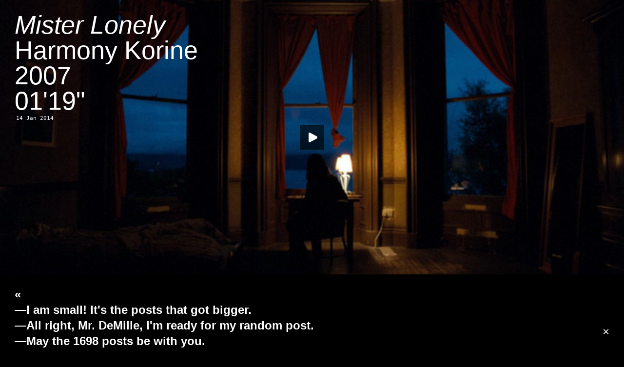

--- FILE ---
content_type: text/html; charset=UTF-8
request_url: http://www.crossframed.com/mister-lonely/
body_size: 34856
content:
<!DOCTYPE html PUBLIC "-//W3C//DTD XHTML 1.0 Transitional//EN" "http://www.w3.org/TR/xhtml1/DTD/xhtml1-transitional.dtd">
<html xmlns="http://www.w3.org/1999/xhtml" xmlns:fb="https://www.facebook.com/2008/fbml"  xmlns:og="http://ogp.me/ns#" lang="en-US">
<head profile="http://gmpg.org/xfn/11">
	<meta name="description" content="✕ Framed" />
	<meta name="keywords" content="cross,framed,crossframed,xframed" />
	<meta name="author" content="LA" />
	<meta http-equiv="content-type" content="text/html;charset=UTF-8" />
	<meta property="og:title" content="✕ Framed — Mister Lonely" />
	<meta property="og:url" content="http://www.crossframed.com/mister-lonely/" />
	<meta property="og:description" content="Harmony Korine, 2007, 01'19"" />
	<meta property="og:image" content="http://depot.crossframed.com/images/0577mrlonely.jpg" />

<link rel="shortcut icon" href="http://www.crossframed.com/favicon.ico?x73765" type="image/vnd.microsoft.icon"/>
<link rel="icon" href="http://www.crossframed.com/favicon.ico?x73765" type="image/x-ico"/>
<link rel="mask-icon" href="http://depot.crossframed.com/icon/favicon.svg" color=“#000000”>
<link rel="apple-touch-icon-precomposed" href="http://depot.crossframed.com/icon/apple-touch-icon-precomposed.png">


<title>✕ Framed  —  Mister Lonely</title>

<link rel="stylesheet" type="text/css" href="http://depot.crossframed.com/css/style.css" />
<script src="http://depot.crossframed.com/scripts/jwplayer.js"></script>
<script src="http://code.jquery.com/jquery-1.9.0.min.js"></script>
<link rel="alternate" type="application/rss+xml" title="✕ Framed RSS Feed" href="http://www.crossframed.com/feed/" />
<link rel="pingback" href="http://www.crossframed.com/xmlrpc.php" />
<link rel='dns-prefetch' href='//s.w.org' />
<link rel="alternate" type="application/rss+xml" title="✕ Framed &raquo; Mister Lonely Comments Feed" href="http://www.crossframed.com/mister-lonely/feed/" />
		<script type="text/javascript">
			window._wpemojiSettings = {"baseUrl":"https:\/\/s.w.org\/images\/core\/emoji\/11\/72x72\/","ext":".png","svgUrl":"https:\/\/s.w.org\/images\/core\/emoji\/11\/svg\/","svgExt":".svg","source":{"concatemoji":"http:\/\/www.crossframed.com\/wp-includes\/js\/wp-emoji-release.min.js?ver=4.9.28"}};
			!function(e,a,t){var n,r,o,i=a.createElement("canvas"),p=i.getContext&&i.getContext("2d");function s(e,t){var a=String.fromCharCode;p.clearRect(0,0,i.width,i.height),p.fillText(a.apply(this,e),0,0);e=i.toDataURL();return p.clearRect(0,0,i.width,i.height),p.fillText(a.apply(this,t),0,0),e===i.toDataURL()}function c(e){var t=a.createElement("script");t.src=e,t.defer=t.type="text/javascript",a.getElementsByTagName("head")[0].appendChild(t)}for(o=Array("flag","emoji"),t.supports={everything:!0,everythingExceptFlag:!0},r=0;r<o.length;r++)t.supports[o[r]]=function(e){if(!p||!p.fillText)return!1;switch(p.textBaseline="top",p.font="600 32px Arial",e){case"flag":return s([55356,56826,55356,56819],[55356,56826,8203,55356,56819])?!1:!s([55356,57332,56128,56423,56128,56418,56128,56421,56128,56430,56128,56423,56128,56447],[55356,57332,8203,56128,56423,8203,56128,56418,8203,56128,56421,8203,56128,56430,8203,56128,56423,8203,56128,56447]);case"emoji":return!s([55358,56760,9792,65039],[55358,56760,8203,9792,65039])}return!1}(o[r]),t.supports.everything=t.supports.everything&&t.supports[o[r]],"flag"!==o[r]&&(t.supports.everythingExceptFlag=t.supports.everythingExceptFlag&&t.supports[o[r]]);t.supports.everythingExceptFlag=t.supports.everythingExceptFlag&&!t.supports.flag,t.DOMReady=!1,t.readyCallback=function(){t.DOMReady=!0},t.supports.everything||(n=function(){t.readyCallback()},a.addEventListener?(a.addEventListener("DOMContentLoaded",n,!1),e.addEventListener("load",n,!1)):(e.attachEvent("onload",n),a.attachEvent("onreadystatechange",function(){"complete"===a.readyState&&t.readyCallback()})),(n=t.source||{}).concatemoji?c(n.concatemoji):n.wpemoji&&n.twemoji&&(c(n.twemoji),c(n.wpemoji)))}(window,document,window._wpemojiSettings);
		</script>
		<style type="text/css">
img.wp-smiley,
img.emoji {
	display: inline !important;
	border: none !important;
	box-shadow: none !important;
	height: 1em !important;
	width: 1em !important;
	margin: 0 .07em !important;
	vertical-align: -0.1em !important;
	background: none !important;
	padding: 0 !important;
}
</style>
<link rel='https://api.w.org/' href='http://www.crossframed.com/wp-json/' />
<link rel="EditURI" type="application/rsd+xml" title="RSD" href="http://www.crossframed.com/xmlrpc.php?rsd" />
<link rel="wlwmanifest" type="application/wlwmanifest+xml" href="http://www.crossframed.com/wp-includes/wlwmanifest.xml" /> 
<link rel='prev' title='Vinyl' href='http://www.crossframed.com/vinyl/' />
<link rel='next' title='Happy-Go-Lucky' href='http://www.crossframed.com/happy-go-lucky/' />
<meta name="generator" content="WordPress 4.9.28" />
<link rel="canonical" href="http://www.crossframed.com/mister-lonely/" />
<link rel='shortlink' href='http://www.crossframed.com/?p=5101' />
<link rel="alternate" type="application/json+oembed" href="http://www.crossframed.com/wp-json/oembed/1.0/embed?url=http%3A%2F%2Fwww.crossframed.com%2Fmister-lonely%2F" />
<link rel="alternate" type="text/xml+oembed" href="http://www.crossframed.com/wp-json/oembed/1.0/embed?url=http%3A%2F%2Fwww.crossframed.com%2Fmister-lonely%2F&#038;format=xml" />
<script type="text/javascript">
	window._se_plugin_version = '8.1.9';
</script>
<script type="text/javascript" src="http://www.crossframed.com/wp-content/plugins/wp-showhide-elements/wp-showhide-elements.js?x73765"></script><!-- All in one Favicon 4.7 --><link rel="shortcut icon" href="http://depot.crossframed.com/icon/favicon.ico" />
<link rel="icon" href="http://depot.crossframed.com/icon/favicon.png" type="image/png"/>
<link rel="icon" href="http://depot.crossframed.com/icon/favicon.gif" type="image/gif"/>
<link rel="apple-touch-icon" href="http://depot.crossframed.com/icon/apple-touch-icon-precomposed.png" />
<!-- Google tag (gtag.js) -->
<script async src="https://www.googletagmanager.com/gtag/js?id=G-DX61WV44LR"></script>
<script>
  window.dataLayer = window.dataLayer || [];
  function gtag(){dataLayer.push(arguments);}
  gtag('js', new Date());

  gtag('config', 'G-DX61WV44LR');
</script>
</head>

<div id="aboutcontent"><a href="http://www.crossframed.com/about/"><img id="aboutcontent" src="http://depot.crossframed.com/about/0000x0.gif" width="22" height="22"></a>
<div id="aboutlink">×</div>
<div id="about"></div></div>
<body class="post-template-default single single-post postid-5101 single-format-standard"><!-- end of header --><div id="content">
	<div id="post-5101" class="post-5101 post type-post status-publish format-standard hentry category-all">
		<div class="videoWrapper44">
			<video width="100%" height="100%" id="video577" poster= "http://depot.crossframed.com/images/0577mrlonely.jpg">
		  <source src="http://depot.crossframed.com/mp4/0577mrlonely.mp4" type="video/mp4">
		  <source src="http://depot.crossframed.com/webm/0577mrlonely.webm" type="video/webm">
		</video>
		<div class="textwhite">
		<span id="original"><a href="http://www.crossframed.com/mister-lonely/"><i>Mister Lonely</i><br>Harmony Korine<br>2007<br>01'19"</a></span>
		<span id="translated"><a href="http://www.crossframed.com/mister-lonely/"><i>Mister Lonely</i><br>Harmony Korine<br>2007<br>01'19"</a></span>
<h2 style="margin:3px 3px;color:white">14 Jan 2014</h2>
		<script type="text/javascript">
		  jwplayer("video577").setup({
		    modes: [
		        { type: 'html5' },
		        { type: 'flash', src: 'http://depot.crossframed.com/player/player.swf' }
		    ],
		    'skin': 'http://depot.crossframed.com/player/skin/minima.zip',
		    "controlbar.idlehide": true,
		  });
		</script>
		<style>
		#translated {display: none;}
		.textwhite:hover #translated{display : block;}
		.textwhite:hover #original{display : none;}
		</style>
				</div>
	</div>
</div><!--end of content -->

<script type="text/javascript">
function scrollDown() {
	jQuery("html, body").animate({scrollTop:jQuery('h4').position().top}, 'slow');
}
</script>

<h4><a href="http://www.crossframed.com/">«</a>
<br><a href="/category/all">&mdash;I am small! It's the posts that got bigger.</a><br><a href="http://www.crossframed.com/?random">—All right, Mr. DeMille, I&#39;m ready for my random post.</a><br><span class="none" onclick="wp_showhide('a-z');scrollDown();">—May the 1698 posts be with you.</span>
      <div id="a-z" style="display:none">
         <div class='letter-group'>
	
               <div class="title-cell"><h2><a href="http://www.crossframed.com/500-days-of-summer/">(500) Days of Summer</a></h2></div>
            	
</div>
<div class='letter-group'>
	
	
	
               <div class="title-cell"><h2><a href="http://www.crossframed.com/continuavano-a-chiamarlo-trinita/">&#8230;Continuavano a Chiamarlo Trinità</a></h2></div>
            	
</div>
<div class='letter-group'>
	
	
	
               <div class="title-cell"><h2><a href="http://www.crossframed.com/101-reykjavik/">101 Reykjavík</a></h2></div>
            	
	
               <div class="title-cell"><h2><a href="http://www.crossframed.com/12-angry-men/">12 Angry Men</a></h2></div>
            	
	
               <div class="title-cell"><h2><a href="http://www.crossframed.com/12-monkeys/">12 Monkeys</a></h2></div>
            	
	
               <div class="title-cell"><h2><a href="http://www.crossframed.com/12-oclock-boys/">12 O&#8217;Clock Boys</a></h2></div>
            	
	
               <div class="title-cell"><h2><a href="http://www.crossframed.com/16-times/">16×</a></h2></div>
            	
	
               <div class="title-cell"><h2><a href="http://www.crossframed.com/nineteenfourtyone/">1941</a></h2></div>
            	
	
               <div class="title-cell"><h2><a href="http://www.crossframed.com/1984/">1984</a></h2></div>
            	
</div>
<div class='letter-group'>
	
	
	
               <div class="title-cell"><h2><a href="http://www.crossframed.com/2-ou-3-choses-que-je-sais-delle/">2 ou 3 Choses que Je Sais d&#8217;Elle</a></h2></div>
            	
	
               <div class="title-cell"><h2><a href="http://www.crossframed.com/20000-days-on-earth/">20,000 Days on Earth</a></h2></div>
            	
	
               <div class="title-cell"><h2><a href="http://www.crossframed.com/2001-a-space-odyssey/">2001: <br>A Space Odyssey</a></h2></div>
            	
	
               <div class="title-cell"><h2><a href="http://www.crossframed.com/2046/">2046</a></h2></div>
            	
	
               <div class="title-cell"><h2><a href="http://www.crossframed.com/24-exposures/">24 Exposures</a></h2></div>
            	
</div>
<div class='letter-group'>
	
	
	
               <div class="title-cell"><h2><a href="http://www.crossframed.com/30-minutes-or-less/">30 Minutes or Less</a></h2></div>
            	
	
               <div class="title-cell"><h2><a href="http://www.crossframed.com/36/">36</a></h2></div>
            	
	
               <div class="title-cell"><h2><a href="http://www.crossframed.com/310-to-yuma/">3:10 to Yuma</a></h2></div>
            	
</div>
<div class='letter-group'>
	
	
	
               <div class="title-cell"><h2><a href="http://www.crossframed.com/4-aventures-de-reinette-et-mirabelle/">4 Aventures de Reinette et Mirabelle</a></h2></div>
            	
	
               <div class="title-cell"><h2><a href="http://www.crossframed.com/45m/">45m²</a></h2></div>
            	
	
               <div class="title-cell"><h2><a href="http://www.crossframed.com/48/">48</a></h2></div>
            	
</div>
<div class='letter-group'>
	
	
	
               <div class="title-cell"><h2><a href="http://www.crossframed.com/71-fragmente-einer-chronologie-des-zufalls/">71 Fragmente einer <br>Chronologie des Zufalls</a></h2></div>
            	
</div>
<div class='letter-group'>
	
	
	
               <div class="title-cell"><h2><a href="http://www.crossframed.com/8-femmes/">8 Femmes</a></h2></div>
            	
	
               <div class="title-cell"><h2><a href="http://www.crossframed.com/800-balas/">800 Balas</a></h2></div>
            	
	
               <div class="title-cell"><h2><a href="http://www.crossframed.com/otto-mezzo/">8½</a></h2></div>
            	
	
               <div class="title-cell"><h2><a href="http://www.crossframed.com/eight-half-women/">8½ Women</a></h2></div>
            	
</div>
<div class='letter-group'>
	
	
	
               <div class="title-cell"><h2><a href="http://www.crossframed.com/9-dney-odnogo-goda/">9 Dney Odnogo Goda</a></h2></div>
            	
	
               <div class="title-cell"><h2><a href="http://www.crossframed.com/9-leben/">9 Leben</a></h2></div>
            	
	
               <div class="title-cell"><h2><a href="http://www.crossframed.com/ninety-degrees-in-the-shade/">90° in the Shade</a></h2></div>
            	
	
               <div class="title-cell"><h2><a href="http://www.crossframed.com/99-francs/">99 Francs</a></h2></div>
            	
</div>
<div class='letter-group'>
	
	
	
               <div class="title-cell"><h2><a href="http://www.crossframed.com/a-band-called-death/">A Band Called Death</a></h2></div>
            	
	
               <div class="title-cell"><h2><a href="http://www.crossframed.com/a-bout-de-souffle/">A Bout de Souffle</a></h2></div>
            	
	
               <div class="title-cell"><h2><a href="http://www.crossframed.com/a-cara-que-mereces/">A Cara que Mereces</a></h2></div>
            	
	
               <div class="title-cell"><h2><a href="http://www.crossframed.com/a-christmas-story/">A Christmas Story</a></h2></div>
            	
	
               <div class="title-cell"><h2><a href="http://www.crossframed.com/a-clockwork-orange/">A Clockwork Orange</a></h2></div>
            	
	
               <div class="title-cell"><h2><a href="http://www.crossframed.com/a-comedia-de-deus/">A Comédia de Deus</a></h2></div>
            	
	
               <div class="title-cell"><h2><a href="http://www.crossframed.com/a-complete-history-of-my-sexual-failures/">A Complete History <br>of My Sexual Failures</a></h2></div>
            	
	
               <div class="title-cell"><h2><a href="http://www.crossframed.com/a-costa-dos-murmurios/">A Costa dos Murmúrios</a></h2></div>
            	
	
               <div class="title-cell"><h2><a href="http://www.crossframed.com/a-filha/">A Filha</a></h2></div>
            	
	
               <div class="title-cell"><h2><a href="http://www.crossframed.com/a-fost-sau-n-a-fost/">A Fost Sau n-a Fost?</a></h2></div>
            	
	
               <div class="title-cell"><h2><a href="http://www.crossframed.com/a-girl-named-hope/">A Girl Named Hope</a></h2></div>
            	
	
               <div class="title-cell"><h2><a href="http://www.crossframed.com/a-girl-walks-home-alone-at-night/">A Girl Walks Home Alone at Night</a></h2></div>
            	
	
               <div class="title-cell"><h2><a href="http://www.crossframed.com/a-invencao-do-amor/">A Invenção do Amor</a></h2></div>
            	
	
               <div class="title-cell"><h2><a href="http://www.crossframed.com/a-janela-maryalva-mix/">A Janela (Maryalva Mix)</a></h2></div>
            	
	
               <div class="title-cell"><h2><a href="http://www.crossframed.com/a-journey-that-wasnt/">A Journey that Wasn&#8217;t</a></h2></div>
            	
	
               <div class="title-cell"><h2><a href="http://www.crossframed.com/a-league-of-their-own/">A League of Their Own</a></h2></div>
            	
	
               <div class="title-cell"><h2><a href="http://www.crossframed.com/a-ma-s%c5%93ur/">A Ma Sœur!</a></h2></div>
            	
	
               <div class="title-cell"><h2><a href="http://www.crossframed.com/a-matter-of-life-and-death/">A Matter of Life and Death</a></h2></div>
            	
	
               <div class="title-cell"><h2><a href="http://www.crossframed.com/a-midsummer-nights-sex-comedy/">A Midsummer Night&#8217;s Sex Comedy</a></h2></div>
            	
	
               <div class="title-cell"><h2><a href="http://www.crossframed.com/a-mulher-que-acreditava-ser-presidente-dos-estados-unidos-da-america/">A Mulher que Acreditava <br />Ser Presidente dos <br />Estados Unidos da América</a></h2></div>
            	
	
               <div class="title-cell"><h2><a href="http://www.crossframed.com/a-new-kind-of-love/">A New Kind of Love</a></h2></div>
            	
	
               <div class="title-cell"><h2><a href="http://www.crossframed.com/a-nos-amours/">A Nos Amours</a></h2></div>
            	
</div>
<div class='letter-group'>
	
	
	
               <div class="title-cell"><h2><a href="http://www.crossframed.com/a-nous-deux/">À Nous Deux</a></h2></div>
            	
</div>
<div class='letter-group'>
	
	
	
               <div class="title-cell"><h2><a href="http://www.crossframed.com/a-religiosa-portuguesa/">A Religiosa Portuguesa</a></h2></div>
            	
	
               <div class="title-cell"><h2><a href="http://www.crossframed.com/a-serious-man/">A Serious Man</a></h2></div>
            	
	
               <div class="title-cell"><h2><a href="http://www.crossframed.com/a-shot-in-the-dark/">A Shot in the Dark</a></h2></div>
            	
	
               <div class="title-cell"><h2><a href="http://www.crossframed.com/a-single-man/">A Single Man</a></h2></div>
            	
	
               <div class="title-cell"><h2><a href="http://www.crossframed.com/a-streetcar-named-desire/">A Streetcar Named Desire</a></h2></div>
            	
	
               <div class="title-cell"><h2><a href="http://www.crossframed.com/a-taste-of-honey/">A Taste of Honey</a></h2></div>
            	
	
               <div class="title-cell"><h2><a href="http://www.crossframed.com/a-teacher/">A Teacher</a></h2></div>
            	
	
               <div class="title-cell"><h2><a href="http://www.crossframed.com/a-tout-de-suite/">A Tout de Suite</a></h2></div>
            	
	
               <div class="title-cell"><h2><a href="http://www.crossframed.com/a-tout-prendre/">A Tout Prendre</a></h2></div>
            	
	
               <div class="title-cell"><h2><a href="http://www.crossframed.com/a-travers-la-foret/">A Travers la Forêt</a></h2></div>
            	
	
               <div class="title-cell"><h2><a href="http://www.crossframed.com/a-un-metro-de-ti/">A Un Metro de Tí</a></h2></div>
            	
	
               <div class="title-cell"><h2><a href="http://www.crossframed.com/a-woman-under-the-influence/">A Woman Under the Influence</a></h2></div>
            	
	
               <div class="title-cell"><h2><a href="http://www.crossframed.com/a-zed-and-two-noughts/">A Zed &#038; Two&nbsp;Noughts</a></h2></div>
            	
	
               <div class="title-cell"><h2><a href="http://www.crossframed.com/aaltra/">Aaltra</a></h2></div>
            	
	
               <div class="title-cell"><h2><a href="http://www.crossframed.com/accattone/">Accattone</a></h2></div>
            	
	
               <div class="title-cell"><h2><a href="http://www.crossframed.com/accident/">Accident</a></h2></div>
            	
	
               <div class="title-cell"><h2><a href="http://www.crossframed.com/across-110th-street/">Across 110<sup>th</sup> Street</a></h2></div>
            	
	
               <div class="title-cell"><h2><a href="http://www.crossframed.com/adaptation/">Adaptation</a></h2></div>
            	
	
               <div class="title-cell"><h2><a href="http://www.crossframed.com/addams-family-values/">Addams Family Values</a></h2></div>
            	
	
               <div class="title-cell"><h2><a href="http://www.crossframed.com/adelheid/">Adelheid</a></h2></div>
            	
	
               <div class="title-cell"><h2><a href="http://www.crossframed.com/adieu-au-langage/">Adieu au Langage</a></h2></div>
            	
	
               <div class="title-cell"><h2><a href="http://www.crossframed.com/adventureland/">Adventureland</a></h2></div>
            	
	
               <div class="title-cell"><h2><a href="http://www.crossframed.com/afgrunden/">Afgrunden</a></h2></div>
            	
	
               <div class="title-cell"><h2><a href="http://www.crossframed.com/afonya/">Afonya</a></h2></div>
            	
	
               <div class="title-cell"><h2><a href="http://www.crossframed.com/after-tonight/">After Tonight</a></h2></div>
            	
	
               <div class="title-cell"><h2><a href="http://www.crossframed.com/ai-no-shinsekai/">Ai no Shinsekai</a></h2></div>
            	
	
               <div class="title-cell"><h2><a href="http://www.crossframed.com/ai-qing-wan-sui/">Ai Qing Wan Sui</a></h2></div>
            	
	
               <div class="title-cell"><h2><a href="http://www.crossframed.com/airplane/">Airplane!</a></h2></div>
            	
	
               <div class="title-cell"><h2><a href="http://www.crossframed.com/akasen-chitai/">Akasen Chitai</a></h2></div>
            	
	
               <div class="title-cell"><h2><a href="http://www.crossframed.com/ako/">Ako</a></h2></div>
            	
	
               <div class="title-cell"><h2><a href="http://www.crossframed.com/aldeia-da-roupa-branca/">Aldeia da Roupa Branca</a></h2></div>
            	
	
               <div class="title-cell"><h2><a href="http://www.crossframed.com/alice/">Alice</a></h2></div>
            	
	
               <div class="title-cell"><h2><a href="http://www.crossframed.com/alice-in-wonderland/">Alice in Wonderland</a></h2></div>
            	
	
               <div class="title-cell"><h2><a href="http://www.crossframed.com/alice-ou-la-derniere-fugue/">Alice ou la Dernière Fugue</a></h2></div>
            	
	
               <div class="title-cell"><h2><a href="http://www.crossframed.com/all-quiet-on-the-western-front/">All Quiet on the Western Front</a></h2></div>
            	
	
               <div class="title-cell"><h2><a href="http://www.crossframed.com/all-the-light-in-the-sky/">All the Light in the Sky</a></h2></div>
            	
	
               <div class="title-cell"><h2><a href="http://www.crossframed.com/alpeis/">Alpeis</a></h2></div>
            	
	
               <div class="title-cell"><h2><a href="http://www.crossframed.com/alphaville-une-etrange-aventure-de-lemmy-caution/">Alphaville, <br>Une Étrange Aventure <br>de Lemmy Caution</a></h2></div>
            	
	
               <div class="title-cell"><h2><a href="http://www.crossframed.com/alskande-par/">Alskande Par</a></h2></div>
            	
	
               <div class="title-cell"><h2><a href="http://www.crossframed.com/am-zin/">Am Zin</a></h2></div>
            	
	
               <div class="title-cell"><h2><a href="http://www.crossframed.com/amarcord/">Amarcord</a></h2></div>
            	
	
               <div class="title-cell"><h2><a href="http://www.crossframed.com/amateur/">Amateur</a></h2></div>
            	
	
               <div class="title-cell"><h2><a href="http://www.crossframed.com/amer/">Amer</a></h2></div>
            	
	
               <div class="title-cell"><h2><a href="http://www.crossframed.com/american-animal/">American Animal</a></h2></div>
            	
	
               <div class="title-cell"><h2><a href="http://www.crossframed.com/american-beauty/">American Beauty</a></h2></div>
            	
	
               <div class="title-cell"><h2><a href="http://www.crossframed.com/american-graffiti/">American Graffiti</a></h2></div>
            	
	
               <div class="title-cell"><h2><a href="http://www.crossframed.com/american-milkshake/">American Milkshake</a></h2></div>
            	
	
               <div class="title-cell"><h2><a href="http://www.crossframed.com/american-psycho/">American Psycho</a></h2></div>
            	
	
               <div class="title-cell"><h2><a href="http://www.crossframed.com/american-splendor/">American Splendor</a></h2></div>
            	
	
               <div class="title-cell"><h2><a href="http://www.crossframed.com/american-ultra/">American Ultra</a></h2></div>
            	
	
               <div class="title-cell"><h2><a href="http://www.crossframed.com/amor-plastico-e-barulho/">Amor, Plástico e Barulho</a></h2></div>
            	
	
               <div class="title-cell"><h2><a href="http://www.crossframed.com/an-american-in-paris/">An American in Paris</a></h2></div>
            	
	
               <div class="title-cell"><h2><a href="http://www.crossframed.com/anatomy-of-a-murder/">Anatomy of a Murder</a></h2></div>
            	
	
               <div class="title-cell"><h2><a href="http://www.crossframed.com/anchiporuno/">Anchiporuno</a></h2></div>
            	
	
               <div class="title-cell"><h2><a href="http://www.crossframed.com/and-he-just-comes-around-and-dances-with-you/">And He Just Comes Around <br>and Dances with You</a></h2></div>
            	
	
               <div class="title-cell"><h2><a href="http://www.crossframed.com/anger/">Anger</a></h2></div>
            	
	
               <div class="title-cell"><h2><a href="http://www.crossframed.com/angst-vor-der-angst/">Angst vor der Angst</a></h2></div>
            	
	
               <div class="title-cell"><h2><a href="http://www.crossframed.com/aniki-bobo/">Aniki Bóbó</a></h2></div>
            	
	
               <div class="title-cell"><h2><a href="http://www.crossframed.com/anima-nera/">Anima Nera</a></h2></div>
            	
	
               <div class="title-cell"><h2><a href="http://www.crossframed.com/ankokugai-no-taiketsu/">Ankokugai no Taiketsu</a></h2></div>
            	
	
               <div class="title-cell"><h2><a href="http://www.crossframed.com/anna/">Anna</a></h2></div>
            	
	
               <div class="title-cell"><h2><a href="http://www.crossframed.com/annie-hall/">Annie Hall</a></h2></div>
            	
	
               <div class="title-cell"><h2><a href="http://www.crossframed.com/another-woman/">Another Woman</a></h2></div>
            	
	
               <div class="title-cell"><h2><a href="http://www.crossframed.com/antoine-et-antoinette/">Antoine et Antoinette</a></h2></div>
            	
	
               <div class="title-cell"><h2><a href="http://www.crossframed.com/antoine-et-colette/">Antoine et Colette</a></h2></div>
            	
	
               <div class="title-cell"><h2><a href="http://www.crossframed.com/aoi-haru/">Aoi Haru</a></h2></div>
            	
	
               <div class="title-cell"><h2><a href="http://www.crossframed.com/apflickorna/">Apflickorna</a></h2></div>
            	
	
               <div class="title-cell"><h2><a href="http://www.crossframed.com/aquele-querido-mes-de-agosto/">Aquele Querido Mês de Agosto</a></h2></div>
            	
	
               <div class="title-cell"><h2><a href="http://www.crossframed.com/arabesque/">Arabesque</a></h2></div>
            	
	
               <div class="title-cell"><h2><a href="http://www.crossframed.com/arena/">Arena</a></h2></div>
            	
	
               <div class="title-cell"><h2><a href="http://www.crossframed.com/art-school-confidential/">Art School Confidential</a></h2></div>
            	
	
               <div class="title-cell"><h2><a href="http://www.crossframed.com/aru-koroshiya/">Aru Koroshiya</a></h2></div>
            	
	
               <div class="title-cell"><h2><a href="http://www.crossframed.com/as-bodas-de-deus/">As Bodas de Deus</a></h2></div>
            	
	
               <div class="title-cell"><h2><a href="http://www.crossframed.com/as-mil-e-uma-noites-volume-1-o-inquieto/">As Mil e Uma Noites: <br>Volume 1, O Inquieto</a></h2></div>
            	
	
               <div class="title-cell"><h2><a href="http://www.crossframed.com/as-mil-e-uma-noites-volume-2-o-desolado/">As Mil e Uma Noites: <br>Volume 2, O Desolado</a></h2></div>
            	
	
               <div class="title-cell"><h2><a href="http://www.crossframed.com/as-mil-e-uma-noites-volume-3-o-encantado/">As Mil e Uma Noites: <br>Volume 3, O Encantado</a></h2></div>
            	
	
               <div class="title-cell"><h2><a href="http://www.crossframed.com/ascenseur-pour-lechafaud/">Ascenseur pour l&#8217;Échafaud</a></h2></div>
            	
	
               <div class="title-cell"><h2><a href="http://www.crossframed.com/assault-on-precinct-13/">Assault on Precinct 13</a></h2></div>
            	
	
               <div class="title-cell"><h2><a href="http://www.crossframed.com/at-long-last-love/">At Long Last Love</a></h2></div>
            	
</div>
<div class='letter-group'>
	
	
	
               <div class="title-cell"><h2><a href="http://www.crossframed.com/atertraffen/">Återträffen</a></h2></div>
            	
</div>
<div class='letter-group'>
	
	
	
               <div class="title-cell"><h2><a href="http://www.crossframed.com/atlantic-city/">Atlantic City</a></h2></div>
            	
	
               <div class="title-cell"><h2><a href="http://www.crossframed.com/attack-of-the-50-foot-woman/">Attack of the 50 foot Woman</a></h2></div>
            	
	
               <div class="title-cell"><h2><a href="http://www.crossframed.com/attenberg/">Attenberg</a></h2></div>
            	
	
               <div class="title-cell"><h2><a href="http://www.crossframed.com/au-hasard-balthazar/">Au Hasard Balthazar</a></h2></div>
            	
	
               <div class="title-cell"><h2><a href="http://www.crossframed.com/aula-de-conducao/">Aula de Condução</a></h2></div>
            	
	
               <div class="title-cell"><h2><a href="http://www.crossframed.com/aurora/">Aurora</a></h2></div>
            	
	
               <div class="title-cell"><h2><a href="http://www.crossframed.com/aus-dem-leben-der-marionetten/">Aus dem Leben der Marionetten</a></h2></div>
            	
	
               <div class="title-cell"><h2><a href="http://www.crossframed.com/aventure-malgache/">Aventure Malgache</a></h2></div>
            	
	
               <div class="title-cell"><h2><a href="http://www.crossframed.com/away-we-go/">Away We Go</a></h2></div>
            	
	
               <div class="title-cell"><h2><a href="http://www.crossframed.com/az-en-xx-szazadom/">Az én XX. Századom</a></h2></div>
            	
</div>
<div class='letter-group'>
	
	
	
               <div class="title-cell"><h2><a href="http://www.crossframed.com/babardeala-cu-bucluc-sau-porno-balamuc/">Babardeală cu Bucluc <br>sau Porno Balamuc</a></h2></div>
            	
	
               <div class="title-cell"><h2><a href="http://www.crossframed.com/baby-driver/">Baby Driver</a></h2></div>
            	
	
               <div class="title-cell"><h2><a href="http://www.crossframed.com/bad-santa/">Bad Santa</a></h2></div>
            	
	
               <div class="title-cell"><h2><a href="http://www.crossframed.com/bad-timing/">Bad Timing</a></h2></div>
            	
	
               <div class="title-cell"><h2><a href="http://www.crossframed.com/badlands/">Badlands</a></h2></div>
            	
	
               <div class="title-cell"><h2><a href="http://www.crossframed.com/baisers-voles/">Baisers Volés</a></h2></div>
            	
	
               <div class="title-cell"><h2><a href="http://www.crossframed.com/balkan-erotic-epic/">Balkan Erotic Epic</a></h2></div>
            	
	
               <div class="title-cell"><h2><a href="http://www.crossframed.com/ballada-o-soldate/">Ballada o Soldate</a></h2></div>
            	
	
               <div class="title-cell"><h2><a href="http://www.crossframed.com/bananas/">Bananas</a></h2></div>
            	
	
               <div class="title-cell"><h2><a href="http://www.crossframed.com/bande-a-part/">Bande à Part</a></h2></div>
            	
	
               <div class="title-cell"><h2><a href="http://www.crossframed.com/bangkok-dangerous/">Bangkok Dangerous</a></h2></div>
            	
	
               <div class="title-cell"><h2><a href="http://www.crossframed.com/banshun/">Banshun</a></h2></div>
            	
	
               <div class="title-cell"><h2><a href="http://www.crossframed.com/bara-no-soretsu/">Bara no Sōretsu</a></h2></div>
            	
	
               <div class="title-cell"><h2><a href="http://www.crossframed.com/barbara/">Barbara</a></h2></div>
            	
	
               <div class="title-cell"><h2><a href="http://www.crossframed.com/barbarella/">Barbarella</a></h2></div>
            	
	
               <div class="title-cell"><h2><a href="http://www.crossframed.com/bart-got-a-room/">Bart Got a Room</a></h2></div>
            	
	
               <div class="title-cell"><h2><a href="http://www.crossframed.com/barton-fink/">Barton Fink</a></h2></div>
            	
	
               <div class="title-cell"><h2><a href="http://www.crossframed.com/basic-instinct/">Basic Instinct</a></h2></div>
            	
	
               <div class="title-cell"><h2><a href="http://www.crossframed.com/batalla-en-el-cielo/">Batalla en el Cielo</a></h2></div>
            	
	
               <div class="title-cell"><h2><a href="http://www.crossframed.com/batoru-rowaiaru/">Batoru Rowaiaru</a></h2></div>
            	
	
               <div class="title-cell"><h2><a href="http://www.crossframed.com/be-kind-rewind/">Be Kind Rewind</a></h2></div>
            	
	
               <div class="title-cell"><h2><a href="http://www.crossframed.com/beautiful-losers/">Beautiful Losers</a></h2></div>
            	
	
               <div class="title-cell"><h2><a href="http://www.crossframed.com/before-midnight/">Before Midnight</a></h2></div>
            	
	
               <div class="title-cell"><h2><a href="http://www.crossframed.com/before-sunrise/">Before Sunrise</a></h2></div>
            	
	
               <div class="title-cell"><h2><a href="http://www.crossframed.com/before-sunset/">Before Sunset</a></h2></div>
            	
	
               <div class="title-cell"><h2><a href="http://www.crossframed.com/bela-vista/">Bela Vista</a></h2></div>
            	
	
               <div class="title-cell"><h2><a href="http://www.crossframed.com/belarmino/">Belarmino</a></h2></div>
            	
	
               <div class="title-cell"><h2><a href="http://www.crossframed.com/belgica/">Belgica</a></h2></div>
            	
	
               <div class="title-cell"><h2><a href="http://www.crossframed.com/bell-book-and-candle/">Bell Book and Candle</a></h2></div>
            	
	
               <div class="title-cell"><h2><a href="http://www.crossframed.com/belle-de-jour/">Belle de Jour</a></h2></div>
            	
	
               <div class="title-cell"><h2><a href="http://www.crossframed.com/belle-epine/">Belle Épine</a></h2></div>
            	
	
               <div class="title-cell"><h2><a href="http://www.crossframed.com/bellflower/">Bellflower</a></h2></div>
            	
	
               <div class="title-cell"><h2><a href="http://www.crossframed.com/ben-hur/">Ben-Hur</a></h2></div>
            	
	
               <div class="title-cell"><h2><a href="http://www.crossframed.com/berberian-sound-studio/">Berberian Sound Studio</a></h2></div>
            	
	
               <div class="title-cell"><h2><a href="http://www.crossframed.com/berkeley-in-the-sixties/">Berkeley in the Sixties</a></h2></div>
            	
	
               <div class="title-cell"><h2><a href="http://www.crossframed.com/bernie/">Bernie</a></h2></div>
            	
	
               <div class="title-cell"><h2><a href="http://www.crossframed.com/better-off-dead/">Better Off Dead</a></h2></div>
            	
	
               <div class="title-cell"><h2><a href="http://www.crossframed.com/better-than-something/">Better Than Something</a></h2></div>
            	
	
               <div class="title-cell"><h2><a href="http://www.crossframed.com/betty/">Betty</a></h2></div>
            	
	
               <div class="title-cell"><h2><a href="http://www.crossframed.com/beyond-a-reasonable-doubt/">Beyond a Reasonable Doubt</a></h2></div>
            	
	
               <div class="title-cell"><h2><a href="http://www.crossframed.com/beyond-the-black-rainbow/">Beyond the Black Rainbow</a></h2></div>
            	
	
               <div class="title-cell"><h2><a href="http://www.crossframed.com/big-fish/">Big Fish</a></h2></div>
            	
	
               <div class="title-cell"><h2><a href="http://www.crossframed.com/bird-people/">Bird People</a></h2></div>
            	
	
               <div class="title-cell"><h2><a href="http://www.crossframed.com/birdman/">Birdman or <br>(The Unexpected<br>Virtue of Ignorance)</a></h2></div>
            	
	
               <div class="title-cell"><h2><a href="http://www.crossframed.com/bitch/">Bitch</a></h2></div>
            	
	
               <div class="title-cell"><h2><a href="http://www.crossframed.com/black-white-sex/">Black &#038; White &#038; Sex</a></h2></div>
            	
	
               <div class="title-cell"><h2><a href="http://www.crossframed.com/black-christmas/">Black Christmas</a></h2></div>
            	
	
               <div class="title-cell"><h2><a href="http://www.crossframed.com/black-dynamite/">Black Dynamite</a></h2></div>
            	
	
               <div class="title-cell"><h2><a href="http://www.crossframed.com/black-snake-moan/">Black Snake Moan</a></h2></div>
            	
	
               <div class="title-cell"><h2><a href="http://www.crossframed.com/blade-runner/">Blade Runner</a></h2></div>
            	
	
               <div class="title-cell"><h2><a href="http://www.crossframed.com/blancanieves/">Blancanieves</a></h2></div>
            	
	
               <div class="title-cell"><h2><a href="http://www.crossframed.com/bleeder/">Bleeder</a></h2></div>
            	
	
               <div class="title-cell"><h2><a href="http://www.crossframed.com/blind/">Blind</a></h2></div>
            	
	
               <div class="title-cell"><h2><a href="http://www.crossframed.com/blow/">Blow</a></h2></div>
            	
	
               <div class="title-cell"><h2><a href="http://www.crossframed.com/blow-out/">Blow Out</a></h2></div>
            	
	
               <div class="title-cell"><h2><a href="http://www.crossframed.com/blowup/">Blowup</a></h2></div>
            	
	
               <div class="title-cell"><h2><a href="http://www.crossframed.com/blue-valentine/">Blue Valentine</a></h2></div>
            	
	
               <div class="title-cell"><h2><a href="http://www.crossframed.com/bmx-bandits/">BMX Bandits</a></h2></div>
            	
	
               <div class="title-cell"><h2><a href="http://www.crossframed.com/bob-le-flambeur/">Bob le Flambeur</a></h2></div>
            	
	
               <div class="title-cell"><h2><a href="http://www.crossframed.com/body-rice/">Body Rice</a></h2></div>
            	
	
               <div class="title-cell"><h2><a href="http://www.crossframed.com/bonjour-tristesse/">Bonjour Tristesse</a></h2></div>
            	
	
               <div class="title-cell"><h2><a href="http://www.crossframed.com/bonnie-and-clyde/">Bonnie and Clyde</a></h2></div>
            	
	
               <div class="title-cell"><h2><a href="http://www.crossframed.com/bonsai/">Bonsái</a></h2></div>
            	
	
               <div class="title-cell"><h2><a href="http://www.crossframed.com/boogie-nights/">Boogie Nights</a></h2></div>
            	
	
               <div class="title-cell"><h2><a href="http://www.crossframed.com/borom-sarret/">Borom Sarret</a></h2></div>
            	
	
               <div class="title-cell"><h2><a href="http://www.crossframed.com/bottle-rocket/">Bottle Rocket</a></h2></div>
            	
	
               <div class="title-cell"><h2><a href="http://www.crossframed.com/bottle-rocket-short/">Bottle Rocket</a></h2></div>
            	
	
               <div class="title-cell"><h2><a href="http://www.crossframed.com/bound/">Bound</a></h2></div>
            	
	
               <div class="title-cell"><h2><a href="http://www.crossframed.com/boy-meets-girl/">Boy Meets Girl</a></h2></div>
            	
	
               <div class="title-cell"><h2><a href="http://www.crossframed.com/boyhood/">Boyhood</a></h2></div>
            	
	
               <div class="title-cell"><h2><a href="http://www.crossframed.com/branca-de-neve/">Branca de Neve</a></h2></div>
            	
	
               <div class="title-cell"><h2><a href="http://www.crossframed.com/brat/">Brat</a></h2></div>
            	
	
               <div class="title-cell"><h2><a href="http://www.crossframed.com/brazil/">Brazil</a></h2></div>
            	
	
               <div class="title-cell"><h2><a href="http://www.crossframed.com/breakfast-at-tiffanys/">Breakfast at Tiffany&#8217;s</a></h2></div>
            	
	
               <div class="title-cell"><h2><a href="http://www.crossframed.com/breaking-away/">Breaking Away</a></h2></div>
            	
	
               <div class="title-cell"><h2><a href="http://www.crossframed.com/bride-of-frankenstein/">Bride of Frankenstein</a></h2></div>
            	
	
               <div class="title-cell"><h2><a href="http://www.crossframed.com/brief-encounter/">Brief Encounter</a></h2></div>
            	
	
               <div class="title-cell"><h2><a href="http://www.crossframed.com/brigitte-et-brigitte/">Brigitte et Brigitte</a></h2></div>
            	
	
               <div class="title-cell"><h2><a href="http://www.crossframed.com/brilliantovaya-ruka/">Brilliantovaya Ruka</a></h2></div>
            	
	
               <div class="title-cell"><h2><a href="http://www.crossframed.com/broadway-by-light/">Broadway by Light</a></h2></div>
            	
	
               <div class="title-cell"><h2><a href="http://www.crossframed.com/broken-flowers/">Broken Flowers</a></h2></div>
            	
	
               <div class="title-cell"><h2><a href="http://www.crossframed.com/bronenosets-potyomkin/">Bronenosets Potyomkin</a></h2></div>
            	
	
               <div class="title-cell"><h2><a href="http://www.crossframed.com/bronson/">Bronson</a></h2></div>
            	
	
               <div class="title-cell"><h2><a href="http://www.crossframed.com/buffalo-66/">Buffalo &#8217;66</a></h2></div>
            	
	
               <div class="title-cell"><h2><a href="http://www.crossframed.com/bullet-ballet/">Bullet Ballet</a></h2></div>
            	
	
               <div class="title-cell"><h2><a href="http://www.crossframed.com/bullets-over-broadway/">Bullets Over Broadway</a></h2></div>
            	
	
               <div class="title-cell"><h2><a href="http://www.crossframed.com/bullitt/">Bullitt</a></h2></div>
            	
	
               <div class="title-cell"><h2><a href="http://www.crossframed.com/burn-after-reading/">Burn After Reading</a></h2></div>
            	
	
               <div class="title-cell"><h2><a href="http://www.crossframed.com/butter-on-the-latch/">Butter on the Latch</a></h2></div>
            	
	
               <div class="title-cell"><h2><a href="http://www.crossframed.com/butterfly/">Butterfly</a></h2></div>
            	
	
               <div class="title-cell"><h2><a href="http://www.crossframed.com/butterfly-kiss/">Butterfly Kiss</a></h2></div>
            	
</div>
<div class='letter-group'>
	
	
	
               <div class="title-cell"><h2><a href="http://www.crossframed.com/cest-arrive-pres-de-chez-vous/">C&#8217;est Arrivé Près de Chez Vous</a></h2></div>
            	
	
               <div class="title-cell"><h2><a href="http://www.crossframed.com/cetait-un-rendez-vous/">C&#8217;était un Rendez-vous</a></h2></div>
            	
	
               <div class="title-cell"><h2><a href="http://www.crossframed.com/cabaret/">Cabaret</a></h2></div>
            	
	
               <div class="title-cell"><h2><a href="http://www.crossframed.com/caccia-alla-volpe/">Caccia alla Volpe</a></h2></div>
            	
	
               <div class="title-cell"><h2><a href="http://www.crossframed.com/cafe-society/">Café Society</a></h2></div>
            	
	
               <div class="title-cell"><h2><a href="http://www.crossframed.com/cain-les-marcheurs-de-la-nuit/">Caïn—Les Marcheurs de la Nuit</a></h2></div>
            	
	
               <div class="title-cell"><h2><a href="http://www.crossframed.com/calico-mingling/">Calico Mingling</a></h2></div>
            	
	
               <div class="title-cell"><h2><a href="http://www.crossframed.com/camille-redouble/">Camille Redouble</a></h2></div>
            	
	
               <div class="title-cell"><h2><a href="http://www.crossframed.com/cancao-de-amor-e-saude/">Canção de Amor e Saúde</a></h2></div>
            	
	
               <div class="title-cell"><h2><a href="http://www.crossframed.com/cand-se-lasa-seara-peste-bucuresti-sau-metabolism/">Când se Lasã Seara peste <br>Bucuresti sau Metabolism</a></h2></div>
            	
	
               <div class="title-cell"><h2><a href="http://www.crossframed.com/cape-fear-thompson/">Cape Fear</a></h2></div>
            	
	
               <div class="title-cell"><h2><a href="http://www.crossframed.com/cape-fear-scorcese/">Cape Fear</a></h2></div>
            	
	
               <div class="title-cell"><h2><a href="http://www.crossframed.com/capitao-falcao/">Capitão Falcão</a></h2></div>
            	
	
               <div class="title-cell"><h2><a href="http://www.crossframed.com/carandiru/">Carandiru</a></h2></div>
            	
	
               <div class="title-cell"><h2><a href="http://www.crossframed.com/career-opportunities/">Career Opportunities</a></h2></div>
            	
	
               <div class="title-cell"><h2><a href="http://www.crossframed.com/carnal-knowledge/">Carnal Knowledge</a></h2></div>
            	
	
               <div class="title-cell"><h2><a href="http://www.crossframed.com/casa-de-lava/">Casa de Lava</a></h2></div>
            	
	
               <div class="title-cell"><h2><a href="http://www.crossframed.com/casablanca/">Casablanca</a></h2></div>
            	
	
               <div class="title-cell"><h2><a href="http://www.crossframed.com/casanova-70/">Casanova &#8217;70</a></h2></div>
            	
	
               <div class="title-cell"><h2><a href="http://www.crossframed.com/cashback/">Cashback</a></h2></div>
            	
	
               <div class="title-cell"><h2><a href="http://www.crossframed.com/casino-royale/">Casino Royale</a></h2></div>
            	
	
               <div class="title-cell"><h2><a href="http://www.crossframed.com/castello-cavalcanti/">Castello Cavalcanti</a></h2></div>
            	
	
               <div class="title-cell"><h2><a href="http://www.crossframed.com/cerro-negro/">Cerro Negro</a></h2></div>
            	
	
               <div class="title-cell"><h2><a href="http://www.crossframed.com/certain-women/">Certain Women</a></h2></div>
            	
	
               <div class="title-cell"><h2><a href="http://www.crossframed.com/cerveza-bud/">Cerveza Bud</a></h2></div>
            	
	
               <div class="title-cell"><h2><a href="http://www.crossframed.com/ceux-qui-maiment-prendront-le-train/">Ceux Qui M&#8217;Aiment Prendront le Train</a></h2></div>
            	
	
               <div class="title-cell"><h2><a href="http://www.crossframed.com/chacun-cherche-son-chat/">Chacun Cherche son Chat</a></h2></div>
            	
	
               <div class="title-cell"><h2><a href="http://www.crossframed.com/charade/">Charade</a></h2></div>
            	
	
               <div class="title-cell"><h2><a href="http://www.crossframed.com/charulata/">Charulata</a></h2></div>
            	
	
               <div class="title-cell"><h2><a href="http://www.crossframed.com/chelovek-idyot-za-solntsem/">Chelovek Idyot za Solntsem</a></h2></div>
            	
	
               <div class="title-cell"><h2><a href="http://www.crossframed.com/chelovek-s-kinoapparatom/">Chelovek S Kinoapparatom</a></h2></div>
            	
	
               <div class="title-cell"><h2><a href="http://www.crossframed.com/the-mission/">Cheung Foh</a></h2></div>
            	
	
               <div class="title-cell"><h2><a href="http://www.crossframed.com/chevalier/">Chevalier</a></h2></div>
            	
	
               <div class="title-cell"><h2><a href="http://www.crossframed.com/china-china/">China, China</a></h2></div>
            	
	
               <div class="title-cell"><h2><a href="http://www.crossframed.com/choke/">Choke</a></h2></div>
            	
	
               <div class="title-cell"><h2><a href="http://www.crossframed.com/chungking-express/">Chóngqìng Sēnlín</a></h2></div>
            	
	
               <div class="title-cell"><h2><a href="http://www.crossframed.com/chronique-dun-ete-paris-1960/">Chronique d&#8217;un Été (Paris 1960)</a></h2></div>
            	
	
               <div class="title-cell"><h2><a href="http://www.crossframed.com/chun-gwong-cha-sit/">Chun Gwong Cha Sit</a></h2></div>
            	
	
               <div class="title-cell"><h2><a href="http://www.crossframed.com/cidade-de-deus/">Cidade de Deus</a></h2></div>
            	
	
               <div class="title-cell"><h2><a href="http://www.crossframed.com/cinderfella/">Cinderfella</a></h2></div>
            	
	
               <div class="title-cell"><h2><a href="http://www.crossframed.com/cinemania/">Cinemania</a></h2></div>
            	
	
               <div class="title-cell"><h2><a href="http://www.crossframed.com/citizen-kane/">Citizen Kane</a></h2></div>
            	
	
               <div class="title-cell"><h2><a href="http://www.crossframed.com/cleo-de-5-a-7/">Cléo de 5 à 7</a></h2></div>
            	
	
               <div class="title-cell"><h2><a href="http://www.crossframed.com/clerks/">Clerks</a></h2></div>
            	
	
               <div class="title-cell"><h2><a href="http://www.crossframed.com/clockwise/">Clockwise</a></h2></div>
            	
	
               <div class="title-cell"><h2><a href="http://www.crossframed.com/closer/">Closer</a></h2></div>
            	
	
               <div class="title-cell"><h2><a href="http://www.crossframed.com/club-sandwich/">Club Sándwich</a></h2></div>
            	
	
               <div class="title-cell"><h2><a href="http://www.crossframed.com/code-blue/">Code Blue</a></h2></div>
            	
	
               <div class="title-cell"><h2><a href="http://www.crossframed.com/coffee-and-cigarettes/">Coffee and Cigarettes</a></h2></div>
            	
	
               <div class="title-cell"><h2><a href="http://www.crossframed.com/color-cry/">Color Cry</a></h2></div>
            	
	
               <div class="title-cell"><h2><a href="http://www.crossframed.com/colours/">Colours</a></h2></div>
            	
	
               <div class="title-cell"><h2><a href="http://www.crossframed.com/coming-apart/">Coming Apart</a></h2></div>
            	
	
               <div class="title-cell"><h2><a href="http://www.crossframed.com/coming-attractions/">Coming Attractions</a></h2></div>
            	
	
               <div class="title-cell"><h2><a href="http://www.crossframed.com/coming-to-america/">Coming to America</a></h2></div>
            	
	
               <div class="title-cell"><h2><a href="http://www.crossframed.com/confession/">Confession</a></h2></div>
            	
	
               <div class="title-cell"><h2><a href="http://www.crossframed.com/conserva-acabada/">Conserva Acabada</a></h2></div>
            	
	
               <div class="title-cell"><h2><a href="http://www.crossframed.com/contact/">Contact</a></h2></div>
            	
	
               <div class="title-cell"><h2><a href="http://www.crossframed.com/continuar-a-viver-ou-os-indios-da-meia-praia/">Continuar a Viver ou <br>Os Índios da Meia-Praia</a></h2></div>
            	
	
               <div class="title-cell"><h2><a href="http://www.crossframed.com/control/">Control</a></h2></div>
            	
	
               <div class="title-cell"><h2><a href="http://www.crossframed.com/coro-dos-amantes/">Coro dos Amantes</a></h2></div>
            	
	
               <div class="title-cell"><h2><a href="http://www.crossframed.com/corte-de-cabelo/">Corte de Cabelo</a></h2></div>
            	
	
               <div class="title-cell"><h2><a href="http://www.crossframed.com/cosa-voglio-di-piu/">Cosa Voglio di Più</a></h2></div>
            	
	
               <div class="title-cell"><h2><a href="http://www.crossframed.com/courage-fuyons/">Courage Fuyons</a></h2></div>
            	
</div>
<div class='letter-group'>
	
	
	
               <div class="title-cell"><h2><a href="http://www.crossframed.com/covek-nije-tica/">Čovek Nije Tica</a></h2></div>
            	
</div>
<div class='letter-group'>
	
	
	
               <div class="title-cell"><h2><a href="http://www.crossframed.com/cover-girl/">Cover Girl</a></h2></div>
            	
	
               <div class="title-cell"><h2><a href="http://www.crossframed.com/cq/">CQ</a></h2></div>
            	
	
               <div class="title-cell"><h2><a href="http://www.crossframed.com/crank/">Crank</a></h2></div>
            	
	
               <div class="title-cell"><h2><a href="http://www.crossframed.com/crank-high-voltage/">Crank: High Voltage</a></h2></div>
            	
	
               <div class="title-cell"><h2><a href="http://www.crossframed.com/creative-nonfiction/">Creative Nonfiction</a></h2></div>
            	
	
               <div class="title-cell"><h2><a href="http://www.crossframed.com/cria-cuervos/">Cría Cuervos</a></h2></div>
            	
	
               <div class="title-cell"><h2><a href="http://www.crossframed.com/crimewave/">Crimewave</a></h2></div>
            	
	
               <div class="title-cell"><h2><a href="http://www.crossframed.com/crna-macka-beli-macor/">Crna Mačka, Beli Mačor</a></h2></div>
            	
	
               <div class="title-cell"><h2><a href="http://www.crossframed.com/cronica-dos-bons-malandros/">Crónica dos Bons Malandros</a></h2></div>
            	
	
               <div class="title-cell"><h2><a href="http://www.crossframed.com/cronica-feminina/">Crónica Feminina</a></h2></div>
            	
	
               <div class="title-cell"><h2><a href="http://www.crossframed.com/cry-baby/">Cry-Baby</a></h2></div>
            	
	
               <div class="title-cell"><h2><a href="http://www.crossframed.com/cul-de-sac/">Cul-de-sac</a></h2></div>
            	
	
               <div class="title-cell"><h2><a href="http://www.crossframed.com/curdled/">Curdled</a></h2></div>
            	
	
               <div class="title-cell"><h2><a href="http://www.crossframed.com/cycling-the-frame/">Cycling the Frame</a></h2></div>
            	
	
               <div class="title-cell"><h2><a href="http://www.crossframed.com/coeur-fidele/">Cœur Fidèle</a></h2></div>
            	
</div>
<div class='letter-group'>
	
	
	
               <div class="title-cell"><h2><a href="http://www.crossframed.com/dest/">D&#8217;Est</a></h2></div>
            	
	
               <div class="title-cell"><h2><a href="http://www.crossframed.com/dalkomhan-insaeng/">Dalkomhan Insaeng</a></h2></div>
            	
	
               <div class="title-cell"><h2><a href="http://www.crossframed.com/dames/">Dames</a></h2></div>
            	
	
               <div class="title-cell"><h2><a href="http://www.crossframed.com/damsels-in-distress/">Damsels in Distress</a></h2></div>
            	
	
               <div class="title-cell"><h2><a href="http://www.crossframed.com/danger-diabolik/">Danger: Diabolik</a></h2></div>
            	
	
               <div class="title-cell"><h2><a href="http://www.crossframed.com/dans-la-ville-blanche/">Dans la Ville Blanche</a></h2></div>
            	
	
               <div class="title-cell"><h2><a href="http://www.crossframed.com/dans-paris/">Dans Paris</a></h2></div>
            	
	
               <div class="title-cell"><h2><a href="http://www.crossframed.com/dark-horse/">Dark Horse</a></h2></div>
            	
	
               <div class="title-cell"><h2><a href="http://www.crossframed.com/das-blaue-licht/">Das Blaue Licht</a></h2></div>
            	
	
               <div class="title-cell"><h2><a href="http://www.crossframed.com/das-cabinet-des-dr-caligari/">Das Cabinet des Dr. Caligari</a></h2></div>
            	
	
               <div class="title-cell"><h2><a href="http://www.crossframed.com/das-weise-stadion/">Das Weiße Stadion</a></h2></div>
            	
	
               <div class="title-cell"><h2><a href="http://www.crossframed.com/daughters-of-chaos/">Daughters of Chaos</a></h2></div>
            	
	
               <div class="title-cell"><h2><a href="http://www.crossframed.com/david-and-lisa/">David and Lisa</a></h2></div>
            	
	
               <div class="title-cell"><h2><a href="http://www.crossframed.com/day-of-the-outlaw/">Day of the Outlaw</a></h2></div>
            	
	
               <div class="title-cell"><h2><a href="http://www.crossframed.com/dazed-and-confused/">Dazed and Confused</a></h2></div>
            	
	
               <div class="title-cell"><h2><a href="http://www.crossframed.com/de-djess/">De Djess</a></h2></div>
            	
	
               <div class="title-cell"><h2><a href="http://www.crossframed.com/dead-man/">Dead Man</a></h2></div>
            	
	
               <div class="title-cell"><h2><a href="http://www.crossframed.com/dead-ringer/">Dead Ringer</a></h2></div>
            	
	
               <div class="title-cell"><h2><a href="http://www.crossframed.com/dear-lemon-lima/">Dear Lemon Lima</a></h2></div>
            	
	
               <div class="title-cell"><h2><a href="http://www.crossframed.com/death-proof/">Death Proof</a></h2></div>
            	
	
               <div class="title-cell"><h2><a href="http://www.crossframed.com/death-wish/">Death Wish</a></h2></div>
            	
	
               <div class="title-cell"><h2><a href="http://www.crossframed.com/deconstructing-harry/">Deconstructing Harry</a></h2></div>
            	
	
               <div class="title-cell"><h2><a href="http://www.crossframed.com/dedictvi-aneb-kurvahosigutntag/">Dědictví aneb Kurvahošigutntag</a></h2></div>
            	
	
               <div class="title-cell"><h2><a href="http://www.crossframed.com/deep-end/">Deep End</a></h2></div>
            	
	
               <div class="title-cell"><h2><a href="http://www.crossframed.com/deep-throat/">Deep Throat</a></h2></div>
            	
	
               <div class="title-cell"><h2><a href="http://www.crossframed.com/delicatessen/">Delicatessen</a></h2></div>
            	
	
               <div class="title-cell"><h2><a href="http://www.crossframed.com/den-umulige-time/">Den Umulige Time</a></h2></div>
            	
	
               <div class="title-cell"><h2><a href="http://www.crossframed.com/der-blaue-engel/">Der Blaue Engel</a></h2></div>
            	
	
               <div class="title-cell"><h2><a href="http://www.crossframed.com/der-heilige-berg/">Der Heilige Berg</a></h2></div>
            	
	
               <div class="title-cell"><h2><a href="http://www.crossframed.com/der-himmel-uber-berlin/">Der Himmel über Berlin</a></h2></div>
            	
	
               <div class="title-cell"><h2><a href="http://www.crossframed.com/der-raub-der-mona-lisa/">Der Raub der Mona Lisa</a></h2></div>
            	
	
               <div class="title-cell"><h2><a href="http://www.crossframed.com/der-stadtstreicher/">Der Stadtstreicher</a></h2></div>
            	
	
               <div class="title-cell"><h2><a href="http://www.crossframed.com/design-for-living/">Design for Living</a></h2></div>
            	
	
               <div class="title-cell"><h2><a href="http://www.crossframed.com/despues-de-lucia/">Después de Lucía</a></h2></div>
            	
	
               <div class="title-cell"><h2><a href="http://www.crossframed.com/det-perfekte-menneske/">Det Perfekte Menneske</a></h2></div>
            	
	
               <div class="title-cell"><h2><a href="http://www.crossframed.com/det-sjunde-inseglet/">Det Sjunde Inseglet</a></h2></div>
            	
	
               <div class="title-cell"><h2><a href="http://www.crossframed.com/detective/">Détective</a></h2></div>
            	
	
               <div class="title-cell"><h2><a href="http://www.crossframed.com/detective-story/">Detective Story</a></h2></div>
            	
	
               <div class="title-cell"><h2><a href="http://www.crossframed.com/detektive/">Detektive</a></h2></div>
            	
	
               <div class="title-cell"><h2><a href="http://www.crossframed.com/deux-femmes-en-or/">Deux Femmes en Or</a></h2></div>
            	
	
               <div class="title-cell"><h2><a href="http://www.crossframed.com/deux-fois/">Deux Fois</a></h2></div>
            	
	
               <div class="title-cell"><h2><a href="http://www.crossframed.com/deux-jours-une-nuit/">Deux Jours, Une Nuit</a></h2></div>
            	
	
               <div class="title-cell"><h2><a href="http://www.crossframed.com/devchata/">Devchata</a></h2></div>
            	
	
               <div class="title-cell"><h2><a href="http://www.crossframed.com/dial-m-for-murder/">Dial M for Murder</a></h2></div>
            	
	
               <div class="title-cell"><h2><a href="http://www.crossframed.com/diarios-de-otsoga/">Diários de Otsoga</a></h2></div>
            	
	
               <div class="title-cell"><h2><a href="http://www.crossframed.com/die-buchse-der-pandora/">Die Büchse der Pandora</a></h2></div>
            	
	
               <div class="title-cell"><h2><a href="http://www.crossframed.com/die-ehe-der-maria-braun/">Die Ehe der Maria Braun</a></h2></div>
            	
	
               <div class="title-cell"><h2><a href="http://www.crossframed.com/die-fetten-jahre-sind-vorbei/">Die Fetten Jahre Sind Vorbei</a></h2></div>
            	
	
               <div class="title-cell"><h2><a href="http://www.crossframed.com/die-flambierte-frau/">Die Flambierte Frau</a></h2></div>
            	
	
               <div class="title-cell"><h2><a href="http://www.crossframed.com/die-frau-des-fotografen/">Die Frau des Fotografen</a></h2></div>
            	
	
               <div class="title-cell"><h2><a href="http://www.crossframed.com/die-schweizermacher/">Die Schweizermacher</a></h2></div>
            	
	
               <div class="title-cell"><h2><a href="http://www.crossframed.com/die-unberuhrbare/">Die Unberührbare</a></h2></div>
            	
	
               <div class="title-cell"><h2><a href="http://www.crossframed.com/digging-for-fire/">Digging for Fire</a></h2></div>
            	
	
               <div class="title-cell"><h2><a href="http://www.crossframed.com/dirty-harry/">Dirty Harry</a></h2></div>
            	
	
               <div class="title-cell"><h2><a href="http://www.crossframed.com/disco-pigs/">Disco Pigs</a></h2></div>
            	
	
               <div class="title-cell"><h2><a href="http://www.crossframed.com/dita-saxova/">Dita Saxová</a></h2></div>
            	
	
               <div class="title-cell"><h2><a href="http://www.crossframed.com/dix-minutes-de-silence-pour-john-lennon/">Dix Minutes de Silence pour John Lennon</a></h2></div>
            	
	
               <div class="title-cell"><h2><a href="http://www.crossframed.com/django/">Django</a></h2></div>
            	
	
               <div class="title-cell"><h2><a href="http://www.crossframed.com/django-unchained/">Django Unchained</a></h2></div>
            	
	
               <div class="title-cell"><h2><a href="http://www.crossframed.com/do-not-disturb/">Do Not Disturb</a></h2></div>
            	
	
               <div class="title-cell"><h2><a href="http://www.crossframed.com/domicile-conjugal/">Domicile Conjugal</a></h2></div>
            	
	
               <div class="title-cell"><h2><a href="http://www.crossframed.com/don-jon/">Don Jon</a></h2></div>
            	
	
               <div class="title-cell"><h2><a href="http://www.crossframed.com/dos-cartas-a-ana/">Dos Cartas a Ana</a></h2></div>
            	
	
               <div class="title-cell"><h2><a href="http://www.crossframed.com/double-indemnity/">Double Indemnity</a></h2></div>
            	
	
               <div class="title-cell"><h2><a href="http://www.crossframed.com/downhill-racer/">Downhill Racer</a></h2></div>
            	
	
               <div class="title-cell"><h2><a href="http://www.crossframed.com/dozhivyom-do-ponedelnika/">Dozhivyom do Ponedelnika</a></h2></div>
            	
	
               <div class="title-cell"><h2><a href="http://www.crossframed.com/dr-strangelove-or-how-i-learned-to-stop-worrying-and-love-the-bomb/">Dr. Strangelove or: <br>How I Learned to Stop Worrying <br>and Love the Bomb</a></h2></div>
            	
	
               <div class="title-cell"><h2><a href="http://www.crossframed.com/dreams-that-money-can-buy/">Dreams That Money Can Buy</a></h2></div>
            	
	
               <div class="title-cell"><h2><a href="http://www.crossframed.com/drinking-buddies/">Drinking Buddies</a></h2></div>
            	
	
               <div class="title-cell"><h2><a href="http://www.crossframed.com/drive/">Drive</a></h2></div>
            	
	
               <div class="title-cell"><h2><a href="http://www.crossframed.com/drugstore-cowboy/">Drugstore Cowboy</a></h2></div>
            	
	
               <div class="title-cell"><h2><a href="http://www.crossframed.com/du-levande/">Du Levande</a></h2></div>
            	
	
               <div class="title-cell"><h2><a href="http://www.crossframed.com/duck-soup/">Duck Soup</a></h2></div>
            	
	
               <div class="title-cell"><h2><a href="http://www.crossframed.com/duma-vez-por-todas/">Duma Vez por Todas</a></h2></div>
            	
	
               <div class="title-cell"><h2><a href="http://www.crossframed.com/duminica-la-ora-6/">Duminică la Ora 6</a></h2></div>
            	
	
               <div class="title-cell"><h2><a href="http://www.crossframed.com/dunyayi-kurtaran-adam/">Dünyayı Kurtaran Adam</a></h2></div>
            	
	
               <div class="title-cell"><h2><a href="http://www.crossframed.com/duo-luo-tian-shi/">Duo Luo Tian Shi</a></h2></div>
            	
	
               <div class="title-cell"><h2><a href="http://www.crossframed.com/durval-discos/">Durval Discos</a></h2></div>
            	
	
               <div class="title-cell"><h2><a href="http://www.crossframed.com/dust-be-my-destiny/">Dust Be My Destiny</a></h2></div>
            	
	
               <div class="title-cell"><h2><a href="http://www.crossframed.com/dworzec/">Dworzec</a></h2></div>
            	
	
               <div class="title-cell"><h2><a href="http://www.crossframed.com/dwuboj-klasyczny/">Dwubój Klasyczny</a></h2></div>
            	
</div>
<div class='letter-group'>
	
	
	
               <div class="title-cell"><h2><a href="http://www.crossframed.com/e-t-the-extra-terrestrial/">E.T. <br>The Extra-Terrestrial</a></h2></div>
            	
	
               <div class="title-cell"><h2><a href="http://www.crossframed.com/eadweard-muybridge-zoopraxographer/">Eadweard Muybridge, Zoopraxographer</a></h2></div>
            	
	
               <div class="title-cell"><h2><a href="http://www.crossframed.com/eagle-vs-shark/">Eagle vs Shark</a></h2></div>
            	
	
               <div class="title-cell"><h2><a href="http://www.crossframed.com/east-of-eden/">East of Eden</a></h2></div>
            	
	
               <div class="title-cell"><h2><a href="http://www.crossframed.com/easy-rider/">Easy Rider</a></h2></div>
            	
	
               <div class="title-cell"><h2><a href="http://www.crossframed.com/eating-raoul/">Eating Raoul</a></h2></div>
            	
	
               <div class="title-cell"><h2><a href="http://www.crossframed.com/ed-wood/">Ed Wood</a></h2></div>
            	
</div>
<div class='letter-group'>
	
	
	
               <div class="title-cell"><h2><a href="http://www.crossframed.com/edes-emma-draga-bobe-vazlatok-aktok/">Édes Emma, Drága Böbe—Vázlatok, Aktok</a></h2></div>
            	
</div>
<div class='letter-group'>
	
	
	
               <div class="title-cell"><h2><a href="http://www.crossframed.com/edward-scissorhands/">Edward Scissorhands</a></h2></div>
            	
	
               <div class="title-cell"><h2><a href="http://www.crossframed.com/egeszseges-erotika/">Egészséges Erotika</a></h2></div>
            	
	
               <div class="title-cell"><h2><a href="http://www.crossframed.com/ein-perfektes-paar-oder-die-unzucht-wechselt-ihre-haut/">Ein Perfektes Paar <br>oder Die Unzucht Wechselt Ihre Haut</a></h2></div>
            	
	
               <div class="title-cell"><h2><a href="http://www.crossframed.com/ekstase/">Ekstase</a></h2></div>
            	
	
               <div class="title-cell"><h2><a href="http://www.crossframed.com/el-angel-exterminador/">El Ángel Exterminador</a></h2></div>
            	
	
               <div class="title-cell"><h2><a href="http://www.crossframed.com/el-espiritu-de-la-colmena/">El Espíritu de la Colmena</a></h2></div>
            	
	
               <div class="title-cell"><h2><a href="http://www.crossframed.com/el-topo/">El Topo</a></h2></div>
            	
	
               <div class="title-cell"><h2><a href="http://www.crossframed.com/electrick-children/">Electrick Children</a></h2></div>
            	
	
               <div class="title-cell"><h2><a href="http://www.crossframed.com/elementarteilchen/">Elementarteilchen</a></h2></div>
            	
	
               <div class="title-cell"><h2><a href="http://www.crossframed.com/elena/">Elena</a></h2></div>
            	
	
               <div class="title-cell"><h2><a href="http://www.crossframed.com/elena-et-les-hommes/">Elena et les Hommes</a></h2></div>
            	
	
               <div class="title-cell"><h2><a href="http://www.crossframed.com/eletrodomestica/">Eletrodoméstica</a></h2></div>
            	
	
               <div class="title-cell"><h2><a href="http://www.crossframed.com/elle/">Elle</a></h2></div>
            	
	
               <div class="title-cell"><h2><a href="http://www.crossframed.com/elle-a-passe-tant-dheures-sous-les-sunlights/">Elle a Passé Tant d&#8217;Heures <br>Sous les Sunlights&#8230;</a></h2></div>
            	
	
               <div class="title-cell"><h2><a href="http://www.crossframed.com/em-camara-lenta/">Em Câmara Lenta</a></h2></div>
            	
	
               <div class="title-cell"><h2><a href="http://www.crossframed.com/en-ganske-snill-mann/">En Ganske Snill Mann</a></h2></div>
            	
	
               <div class="title-cell"><h2><a href="http://www.crossframed.com/en-karlekshistoria/">En Kärlekshistoria</a></h2></div>
            	
	
               <div class="title-cell"><h2><a href="http://www.crossframed.com/en-la-ciudad-de-sylvia/">En la Ciudad de Sylvia</a></h2></div>
            	
	
               <div class="title-cell"><h2><a href="http://www.crossframed.com/en-passion/">En Passion</a></h2></div>
            	
	
               <div class="title-cell"><h2><a href="http://www.crossframed.com/en-vandring-i-solen/">En Vandring I Solen</a></h2></div>
            	
	
               <div class="title-cell"><h2><a href="http://www.crossframed.com/en-ville/">En Ville</a></h2></div>
            	
	
               <div class="title-cell"><h2><a href="http://www.crossframed.com/encounters-at-the-end-of-the-world/">Encounters at the End of the World</a></h2></div>
            	
	
               <div class="title-cell"><h2><a href="http://www.crossframed.com/enemy/">Enemy</a></h2></div>
            	
	
               <div class="title-cell"><h2><a href="http://www.crossframed.com/enter-the-void/">Enter the Void</a></h2></div>
            	
	
               <div class="title-cell"><h2><a href="http://www.crossframed.com/entretanto/">Entretanto</a></h2></div>
            	
	
               <div class="title-cell"><h2><a href="http://www.crossframed.com/entuziazm-simfoniya-donbassa/">Entuziazm (Simfoniya Donbassa)</a></h2></div>
            	
	
               <div class="title-cell"><h2><a href="http://www.crossframed.com/erotikon/">Erotikon</a></h2></div>
            	
	
               <div class="title-cell"><h2><a href="http://www.crossframed.com/escape-from-new-york/">Escape from New York</a></h2></div>
            	
	
               <div class="title-cell"><h2><a href="http://www.crossframed.com/escape-from-tomorrow/">Escape from Tomorrow</a></h2></div>
            	
	
               <div class="title-cell"><h2><a href="http://www.crossframed.com/eshche-odin-god/">Eshche Odin God</a></h2></div>
            	
	
               <div class="title-cell"><h2><a href="http://www.crossframed.com/essential-killing/">Essential Killing</a></h2></div>
            	
	
               <div class="title-cell"><h2><a href="http://www.crossframed.com/et-dieu-crea-la-femme/">Et Dieu&#8230; Créa la Femme</a></h2></div>
            	
	
               <div class="title-cell"><h2><a href="http://www.crossframed.com/eternal-sunshine-of-the-spotless-mind/">Eternal Sunshine of the Spotless Mind</a></h2></div>
            	
	
               <div class="title-cell"><h2><a href="http://www.crossframed.com/europa/">Europa</a></h2></div>
            	
	
               <div class="title-cell"><h2><a href="http://www.crossframed.com/europa-51/">Europa &#8217;51</a></h2></div>
            	
	
               <div class="title-cell"><h2><a href="http://www.crossframed.com/eva/">Eva</a></h2></div>
            	
	
               <div class="title-cell"><h2><a href="http://www.crossframed.com/even-hitler-had-a-girlfriend/">Even Hitler Had a Girlfriend</a></h2></div>
            	
	
               <div class="title-cell"><h2><a href="http://www.crossframed.com/even-as-you-and-i/">Even—As You and I</a></h2></div>
            	
	
               <div class="title-cell"><h2><a href="http://www.crossframed.com/every-thing-will-be-fine/">Every Thing Will Be Fine</a></h2></div>
            	
	
               <div class="title-cell"><h2><a href="http://www.crossframed.com/everything-everywhere-all-at-once/">Everything Everywhere All at Once</a></h2></div>
            	
	
               <div class="title-cell"><h2><a href="http://www.crossframed.com/everything-is-illuminated/">Everything Is Illuminated</a></h2></div>
            	
	
               <div class="title-cell"><h2><a href="http://www.crossframed.com/everything-you-always-wanted-to-know-about-sex-but-were-afraid-to-ask/">Everything You Always <br>Wanted to Know About Sex* <br>But Were Afraid to Ask</a></h2></div>
            	
	
               <div class="title-cell"><h2><a href="http://www.crossframed.com/ex-drummer/">Ex Drummer</a></h2></div>
            	
	
               <div class="title-cell"><h2><a href="http://www.crossframed.com/exhibition/">Exhibition</a></h2></div>
            	
	
               <div class="title-cell"><h2><a href="http://www.crossframed.com/exils/">Exils</a></h2></div>
            	
	
               <div class="title-cell"><h2><a href="http://www.crossframed.com/exit-elena/">Exit Elena</a></h2></div>
            	
	
               <div class="title-cell"><h2><a href="http://www.crossframed.com/exterieur-nuit/">Extérieur, Nuit</a></h2></div>
            	
	
               <div class="title-cell"><h2><a href="http://www.crossframed.com/eyes-wide-shut/">Eyes Wide Shut</a></h2></div>
            	
</div>
<div class='letter-group'>
	
	
	
               <div class="title-cell"><h2><a href="http://www.crossframed.com/f-for-fake/">F for Fake</a></h2></div>
            	
	
               <div class="title-cell"><h2><a href="http://www.crossframed.com/fa-meg-pa-for-faen/">Få Meg På, For Faen</a></h2></div>
            	
	
               <div class="title-cell"><h2><a href="http://www.crossframed.com/fa-yeung-nin-wa/">Fa Yeung Nin Wa</a></h2></div>
            	
	
               <div class="title-cell"><h2><a href="http://www.crossframed.com/faces/">Faces</a></h2></div>
            	
	
               <div class="title-cell"><h2><a href="http://www.crossframed.com/fahrenheit-451/">Fahrenheit 451</a></h2></div>
            	
	
               <div class="title-cell"><h2><a href="http://www.crossframed.com/family-viewing/">Family Viewing</a></h2></div>
            	
	
               <div class="title-cell"><h2><a href="http://www.crossframed.com/fanboys/">Fanboys</a></h2></div>
            	
	
               <div class="title-cell"><h2><a href="http://www.crossframed.com/fantasia-lusitana/">Fantasia Lusitana</a></h2></div>
            	
	
               <div class="title-cell"><h2><a href="http://www.crossframed.com/fantasmi-a-roma/">Fantasmi a Roma</a></h2></div>
            	
	
               <div class="title-cell"><h2><a href="http://www.crossframed.com/fantastic-mr-fox/">Fantastic Mr. Fox</a></h2></div>
            	
	
               <div class="title-cell"><h2><a href="http://www.crossframed.com/fargo/">Fargo</a></h2></div>
            	
	
               <div class="title-cell"><h2><a href="http://www.crossframed.com/faust-eine-deutsche-volkssage/">Faust—Eine Deutsche Volkssage</a></h2></div>
            	
	
               <div class="title-cell"><h2><a href="http://www.crossframed.com/fear-and-desire/">Fear and Desire</a></h2></div>
            	
	
               <div class="title-cell"><h2><a href="http://www.crossframed.com/fear-and-loathing-in-las-vegas/">Fear and Loathing in Las Vegas</a></h2></div>
            	
	
               <div class="title-cell"><h2><a href="http://www.crossframed.com/fechmistrz/">Fechmistrz</a></h2></div>
            	
	
               <div class="title-cell"><h2><a href="http://www.crossframed.com/felalom/">Félálom</a></h2></div>
            	
	
               <div class="title-cell"><h2><a href="http://www.crossframed.com/felix-et-lola/">Félix et Lola</a></h2></div>
            	
	
               <div class="title-cell"><h2><a href="http://www.crossframed.com/ferris-buellers-day-off/">Ferris Bueller&#8217;s Day Off</a></h2></div>
            	
	
               <div class="title-cell"><h2><a href="http://www.crossframed.com/feuchtgebiete/">Feuchtgebiete</a></h2></div>
            	
	
               <div class="title-cell"><h2><a href="http://www.crossframed.com/fight-club/">Fight Club</a></h2></div>
            	
	
               <div class="title-cell"><h2><a href="http://www.crossframed.com/film/">Film</a></h2></div>
            	
	
               <div class="title-cell"><h2><a href="http://www.crossframed.com/filth/">Filth</a></h2></div>
            	
	
               <div class="title-cell"><h2><a href="http://www.crossframed.com/final-curtain/">Final Curtain</a></h2></div>
            	
	
               <div class="title-cell"><h2><a href="http://www.crossframed.com/finis-terrae/">Finis Terræ</a></h2></div>
            	
	
               <div class="title-cell"><h2><a href="http://www.crossframed.com/fiona/">Fiona</a></h2></div>
            	
	
               <div class="title-cell"><h2><a href="http://www.crossframed.com/five-easy-pieces/">Five Easy Pieces</a></h2></div>
            	
	
               <div class="title-cell"><h2><a href="http://www.crossframed.com/flash-gordon/">Flash Gordon</a></h2></div>
            	
	
               <div class="title-cell"><h2><a href="http://www.crossframed.com/flicka-och-hyacinter/">Flicka och Hyacinter</a></h2></div>
            	
	
               <div class="title-cell"><h2><a href="http://www.crossframed.com/flickan/">Flickan</a></h2></div>
            	
	
               <div class="title-cell"><h2><a href="http://www.crossframed.com/flickorna/">Flickorna</a></h2></div>
            	
	
               <div class="title-cell"><h2><a href="http://www.crossframed.com/flirt/">Flirt</a></h2></div>
            	
	
               <div class="title-cell"><h2><a href="http://www.crossframed.com/follow-the-fleet/">Follow the Fleet</a></h2></div>
            	
	
               <div class="title-cell"><h2><a href="http://www.crossframed.com/fong-juk/">Fong Juk</a></h2></div>
            	
	
               <div class="title-cell"><h2><a href="http://www.crossframed.com/for-all-mankind/">For All Mankind</a></h2></div>
            	
	
               <div class="title-cell"><h2><a href="http://www.crossframed.com/for-att-inte-tala-om-alla-dessa-kvinnor/">För att Inte Tala om alla Dessa Kvinnor</a></h2></div>
            	
	
               <div class="title-cell"><h2><a href="http://www.crossframed.com/forbidden-planet/">Forbidden Planet</a></h2></div>
            	
	
               <div class="title-cell"><h2><a href="http://www.crossframed.com/foreign-correspondent/">Foreign Correspondent</a></h2></div>
            	
	
               <div class="title-cell"><h2><a href="http://www.crossframed.com/forrest-gump/">Forrest Gump</a></h2></div>
            	
	
               <div class="title-cell"><h2><a href="http://www.crossframed.com/fragil-como-o-mundo/">Frágil como o Mundo</a></h2></div>
            	
	
               <div class="title-cell"><h2><a href="http://www.crossframed.com/fragment/">Fragment</a></h2></div>
            	
	
               <div class="title-cell"><h2><a href="http://www.crossframed.com/fragment-of-seeking/">Fragment of Seeking</a></h2></div>
            	
	
               <div class="title-cell"><h2><a href="http://www.crossframed.com/frances-ha/">Frances Ha</a></h2></div>
            	
	
               <div class="title-cell"><h2><a href="http://www.crossframed.com/frankenstein/">Frankenstein</a></h2></div>
            	
	
               <div class="title-cell"><h2><a href="http://www.crossframed.com/frantic/">Frantic</a></h2></div>
            	
	
               <div class="title-cell"><h2><a href="http://www.crossframed.com/frau-im-mond/">Frau im Mond</a></h2></div>
            	
	
               <div class="title-cell"><h2><a href="http://www.crossframed.com/french-kiss/">French Kiss</a></h2></div>
            	
	
               <div class="title-cell"><h2><a href="http://www.crossframed.com/frenzy/">Frenzy</a></h2></div>
            	
	
               <div class="title-cell"><h2><a href="http://www.crossframed.com/froken-julie/">Fröken Julie</a></h2></div>
            	
	
               <div class="title-cell"><h2><a href="http://www.crossframed.com/from-dusk-till-dawn/">From Dusk Till Dawn</a></h2></div>
            	
	
               <div class="title-cell"><h2><a href="http://www.crossframed.com/fucking-amal/">Fucking Åmål</a></h2></div>
            	
	
               <div class="title-cell"><h2><a href="http://www.crossframed.com/funny-face/">Funny Face</a></h2></div>
            	
	
               <div class="title-cell"><h2><a href="http://www.crossframed.com/funny-ha-ha/">Funny Ha Ha</a></h2></div>
            	
	
               <div class="title-cell"><h2><a href="http://www.crossframed.com/fusi/">Fúsi</a></h2></div>
            	
</div>
<div class='letter-group'>
	
	
	
               <div class="title-cell"><h2><a href="http://www.crossframed.com/gadajace-glowy/">Gadające Głowy</a></h2></div>
            	
	
               <div class="title-cell"><h2><a href="http://www.crossframed.com/gambit/">Gambit</a></h2></div>
            	
	
               <div class="title-cell"><h2><a href="http://www.crossframed.com/game-of-death/">Game of Death</a></h2></div>
            	
	
               <div class="title-cell"><h2><a href="http://www.crossframed.com/gangster-no-1/">Gangster No. 1</a></h2></div>
            	
	
               <div class="title-cell"><h2><a href="http://www.crossframed.com/garden-state/">Garden State</a></h2></div>
            	
	
               <div class="title-cell"><h2><a href="http://www.crossframed.com/gentlemen-broncos/">Gentlemen Broncos</a></h2></div>
            	
	
               <div class="title-cell"><h2><a href="http://www.crossframed.com/gentlemen-prefer-blondes/">Gentlemen Prefer Blondes</a></h2></div>
            	
	
               <div class="title-cell"><h2><a href="http://www.crossframed.com/germania-anno-zero/">Germania, Anno Zero</a></h2></div>
            	
	
               <div class="title-cell"><h2><a href="http://www.crossframed.com/gerry/">Gerry</a></h2></div>
            	
	
               <div class="title-cell"><h2><a href="http://www.crossframed.com/gertrud/">Gertrud</a></h2></div>
            	
	
               <div class="title-cell"><h2><a href="http://www.crossframed.com/gespenster/">Gespenster</a></h2></div>
            	
	
               <div class="title-cell"><h2><a href="http://www.crossframed.com/get-carter/">Get Carter</a></h2></div>
            	
	
               <div class="title-cell"><h2><a href="http://www.crossframed.com/ghost-world/">Ghost World</a></h2></div>
            	
	
               <div class="title-cell"><h2><a href="http://www.crossframed.com/ghostbusters/">Ghostbusters</a></h2></div>
            	
	
               <div class="title-cell"><h2><a href="http://www.crossframed.com/ghostbusters-ii/">Ghostbusters II</a></h2></div>
            	
	
               <div class="title-cell"><h2><a href="http://www.crossframed.com/gigantic/">Gigantic</a></h2></div>
            	
	
               <div class="title-cell"><h2><a href="http://www.crossframed.com/gilda/">Gilda</a></h2></div>
            	
	
               <div class="title-cell"><h2><a href="http://www.crossframed.com/gina/">Gina</a></h2></div>
            	
	
               <div class="title-cell"><h2><a href="http://www.crossframed.com/girl-shy/">Girl Shy</a></h2></div>
            	
	
               <div class="title-cell"><h2><a href="http://www.crossframed.com/girlfriend-someone-please-stop-the-world/">Girlfriend: <br>Someone Please Stop the World</a></h2></div>
            	
	
               <div class="title-cell"><h2><a href="http://www.crossframed.com/gluck/">Glück</a></h2></div>
            	
	
               <div class="title-cell"><h2><a href="http://www.crossframed.com/god-bless-america/">God Bless America</a></h2></div>
            	
	
               <div class="title-cell"><h2><a href="http://www.crossframed.com/god-of-love/">God of Love</a></h2></div>
            	
	
               <div class="title-cell"><h2><a href="http://www.crossframed.com/god-told-me-to/">God Told me To</a></h2></div>
            	
	
               <div class="title-cell"><h2><a href="http://www.crossframed.com/gojira/">Gojira</a></h2></div>
            	
	
               <div class="title-cell"><h2><a href="http://www.crossframed.com/gokushiteki-erosu-renka-1974/">Gokushiteki Erosu: Renka 1974</a></h2></div>
            	
	
               <div class="title-cell"><h2><a href="http://www.crossframed.com/goldfinger/">Goldfinger</a></h2></div>
            	
	
               <div class="title-cell"><h2><a href="http://www.crossframed.com/gone-in-60-seconds/">Gone in 60 Seconds</a></h2></div>
            	
	
               <div class="title-cell"><h2><a href="http://www.crossframed.com/good-bye-lenin/">Good Bye Lenin!</a></h2></div>
            	
	
               <div class="title-cell"><h2><a href="http://www.crossframed.com/good-dick/">Good Dick</a></h2></div>
            	
	
               <div class="title-cell"><h2><a href="http://www.crossframed.com/good-will-hunting/">Good Will Hunting</a></h2></div>
            	
	
               <div class="title-cell"><h2><a href="http://www.crossframed.com/goodbye-cinephiles/">Goodbye, Cinephiles</a></h2></div>
            	
	
               <div class="title-cell"><h2><a href="http://www.crossframed.com/goodfellas/">Goodfellas</a></h2></div>
            	
	
               <div class="title-cell"><h2><a href="http://www.crossframed.com/gooses/">Gooses</a></h2></div>
            	
	
               <div class="title-cell"><h2><a href="http://www.crossframed.com/goto-lile-damour/">Goto, l&#8217;Île d&#8217;Amour</a></h2></div>
            	
	
               <div class="title-cell"><h2><a href="http://www.crossframed.com/gozaresh/">Gozaresh</a></h2></div>
            	
	
               <div class="title-cell"><h2><a href="http://www.crossframed.com/gradiva/">Gradiva</a></h2></div>
            	
	
               <div class="title-cell"><h2><a href="http://www.crossframed.com/gradiva-esquisse-i/">Gradiva Esquisse I</a></h2></div>
            	
	
               <div class="title-cell"><h2><a href="http://www.crossframed.com/gran-torino/">Gran Torino</a></h2></div>
            	
	
               <div class="title-cell"><h2><a href="http://www.crossframed.com/green-room/">Green Room</a></h2></div>
            	
	
               <div class="title-cell"><h2><a href="http://www.crossframed.com/greenberg/">Greenberg</a></h2></div>
            	
	
               <div class="title-cell"><h2><a href="http://www.crossframed.com/groundhog-day/">Groundhog Day</a></h2></div>
            	
	
               <div class="title-cell"><h2><a href="http://www.crossframed.com/gueros/">Güeros</a></h2></div>
            	
	
               <div class="title-cell"><h2><a href="http://www.crossframed.com/guerra-civil/">Guerra Civil</a></h2></div>
            	
	
               <div class="title-cell"><h2><a href="http://www.crossframed.com/guerrilla-the-taking-of-patty-hearst/">Guerrilla: <br>The Taking of Patty Hearst</a></h2></div>
            	
	
               <div class="title-cell"><h2><a href="http://www.crossframed.com/guilty-of-romance/">Guilty of Romance</a></h2></div>
            	
	
               <div class="title-cell"><h2><a href="http://www.crossframed.com/gummo/">Gummo</a></h2></div>
            	
	
               <div class="title-cell"><h2><a href="http://www.crossframed.com/guy-and-madeline-on-a-park-bench/">Guy and Madeline on a Park Bench</a></h2></div>
            	
</div>
<div class='letter-group'>
	
	
	
               <div class="title-cell"><h2><a href="http://www.crossframed.com/hail-caesar/">Hail, Caesar!</a></h2></div>
            	
	
               <div class="title-cell"><h2><a href="http://www.crossframed.com/hak-se-wui/">Hak se Wui</a></h2></div>
            	
	
               <div class="title-cell"><h2><a href="http://www.crossframed.com/hak-se-wui-yi-wo-wai-lwai/">Hak se Wui yi wo Wai Lwai</a></h2></div>
            	
	
               <div class="title-cell"><h2><a href="http://www.crossframed.com/hannah-and-her-sisters/">Hannah and Her Sisters</a></h2></div>
            	
	
               <div class="title-cell"><h2><a href="http://www.crossframed.com/hannah-takes-the-stairs/">Hannah Takes the Stairs</a></h2></div>
            	
	
               <div class="title-cell"><h2><a href="http://www.crossframed.com/happiness/">Happiness</a></h2></div>
            	
	
               <div class="title-cell"><h2><a href="http://www.crossframed.com/happy-go-lucky/">Happy-Go-Lucky</a></h2></div>
            	
	
               <div class="title-cell"><h2><a href="http://www.crossframed.com/har-har-du-ditt-liv/">Här Har du ditt Liv</a></h2></div>
            	
	
               <div class="title-cell"><h2><a href="http://www.crossframed.com/hard-candy/">Hard Candy</a></h2></div>
            	
	
               <div class="title-cell"><h2><a href="http://www.crossframed.com/hard-eight/">Hard Eight</a></h2></div>
            	
	
               <div class="title-cell"><h2><a href="http://www.crossframed.com/hardcore-iliadis/">Hardcore</a></h2></div>
            	
	
               <div class="title-cell"><h2><a href="http://www.crossframed.com/hardcore-schrader/">Hardcore</a></h2></div>
            	
	
               <div class="title-cell"><h2><a href="http://www.crossframed.com/harold-and-maude/">Harold and Maude</a></h2></div>
            	
	
               <div class="title-cell"><h2><a href="http://www.crossframed.com/hawaii-oslo/">Hawaii, Oslo</a></h2></div>
            	
	
               <div class="title-cell"><h2><a href="http://www.crossframed.com/hearts-and-minds/">Hearts and Minds</a></h2></div>
            	
	
               <div class="title-cell"><h2><a href="http://www.crossframed.com/helas-pour-moi/">Hélas Pour Moi</a></h2></div>
            	
	
               <div class="title-cell"><h2><a href="http://www.crossframed.com/henry-fool/">Henry Fool</a></h2></div>
            	
	
               <div class="title-cell"><h2><a href="http://www.crossframed.com/her/">Her</a></h2></div>
            	
	
               <div class="title-cell"><h2><a href="http://www.crossframed.com/hesher/">Hesher</a></h2></div>
            	
	
               <div class="title-cell"><h2><a href="http://www.crossframed.com/hets/">Hets</a></h2></div>
            	
	
               <div class="title-cell"><h2><a href="http://www.crossframed.com/high-anxiety/">High Anxiety</a></h2></div>
            	
	
               <div class="title-cell"><h2><a href="http://www.crossframed.com/high-fidelity/">High Fidelity</a></h2></div>
            	
	
               <div class="title-cell"><h2><a href="http://www.crossframed.com/hiroshima-mon-amour/">Hiroshima Mon Amour</a></h2></div>
            	
	
               <div class="title-cell"><h2><a href="http://www.crossframed.com/his-kind-of-woman/">His Kind of Woman</a></h2></div>
            	
	
               <div class="title-cell"><h2><a href="http://www.crossframed.com/histoire-de-detective/">Histoire de Détective</a></h2></div>
            	
	
               <div class="title-cell"><h2><a href="http://www.crossframed.com/hokej/">Hokej</a></h2></div>
            	
	
               <div class="title-cell"><h2><a href="http://www.crossframed.com/holy-motors/">Holy Motors</a></h2></div>
            	
	
               <div class="title-cell"><h2><a href="http://www.crossframed.com/home-alone/">Home Alone</a></h2></div>
            	
	
               <div class="title-cell"><h2><a href="http://www.crossframed.com/hori-ma-panenko/">Hoří, má Panenko</a></h2></div>
            	
	
               <div class="title-cell"><h2><a href="http://www.crossframed.com/hot-fuzz/">Hot Fuzz</a></h2></div>
            	
	
               <div class="title-cell"><h2><a href="http://www.crossframed.com/hotel-chevalier/">Hotel Chevalier</a></h2></div>
            	
	
               <div class="title-cell"><h2><a href="http://www.crossframed.com/hotel-des-ameriques/">Hôtel des Amériques</a></h2></div>
            	
	
               <div class="title-cell"><h2><a href="http://www.crossframed.com/hotel-desire/">Hotel Desire</a></h2></div>
            	
	
               <div class="title-cell"><h2><a href="http://www.crossframed.com/how-to-murder-your-wife/">How to Murder Your Wife</a></h2></div>
            	
	
               <div class="title-cell"><h2><a href="http://www.crossframed.com/how-to-sleep/">How to Sleep</a></h2></div>
            	
	
               <div class="title-cell"><h2><a href="http://www.crossframed.com/how-to-steal-a-million/">How to Steal a Million</a></h2></div>
            	
	
               <div class="title-cell"><h2><a href="http://www.crossframed.com/how-to-stop/">How to Stop</a></h2></div>
            	
	
               <div class="title-cell"><h2><a href="http://www.crossframed.com/hua-li-shang-ban-zu/">Hua li Shang Ban Zu</a></h2></div>
            	
	
               <div class="title-cell"><h2><a href="http://www.crossframed.com/human-traffic/">Human Traffic</a></h2></div>
            	
	
               <div class="title-cell"><h2><a href="http://www.crossframed.com/humpday/">Humpday</a></h2></div>
            	
	
               <div class="title-cell"><h2><a href="http://www.crossframed.com/hustruer/">Hustruer</a></h2></div>
            	
	
               <div class="title-cell"><h2><a href="http://www.crossframed.com/hustruer-iii/">Hustruer III</a></h2></div>
            	
	
               <div class="title-cell"><h2><a href="http://www.crossframed.com/hustruer-ti-ar-etter/">Hustruer—Ti År Etter</a></h2></div>
            	
	
               <div class="title-cell"><h2><a href="http://www.crossframed.com/hyde-park-bicycling-scene/">Hyde Park Bicycling Scene</a></h2></div>
            	
	
               <div class="title-cell"><h2><a href="http://www.crossframed.com/hynningen/">Hynningen</a></h2></div>
            	
</div>
<div class='letter-group'>
	
	
	
               <div class="title-cell"><h2><a href="http://www.crossframed.com/i-am-a-sex-addict/">I Am a Sex Addict</a></h2></div>
            	
	
               <div class="title-cell"><h2><a href="http://www.crossframed.com/i-fotografia/">I Fotografia</a></h2></div>
            	
	
               <div class="title-cell"><h2><a href="http://www.crossframed.com/i-smile-back/">I Smile Back</a></h2></div>
            	
	
               <div class="title-cell"><h2><a href="http://www.crossframed.com/i-soliti-ignoti/">I Soliti Ignoti</a></h2></div>
            	
	
               <div class="title-cell"><h2><a href="http://www.crossframed.com/i-woke-up-early-the-day-i-died/">I Woke Up Early the Day I Died</a></h2></div>
            	
	
               <div class="title-cell"><h2><a href="http://www.crossframed.com/i-heart-huckabees/">I ♥ Huckabees</a></h2></div>
            	
	
               <div class="title-cell"><h2><a href="http://www.crossframed.com/ill-never-forget-whatsisname/">I&#8217;ll Never Forget What&#8217;s&#8217;isname</a></h2></div>
            	
	
               <div class="title-cell"><h2><a href="http://www.crossframed.com/ice-merchants/">Ice Merchants</a></h2></div>
            	
	
               <div class="title-cell"><h2><a href="http://www.crossframed.com/ida/">Ida</a></h2></div>
            	
	
               <div class="title-cell"><h2><a href="http://www.crossframed.com/identificazione-di-una-donna/">Identificazione di una Donna</a></h2></div>
            	
	
               <div class="title-cell"><h2><a href="http://www.crossframed.com/idiocracy/">Idiocracy</a></h2></div>
            	
	
               <div class="title-cell"><h2><a href="http://www.crossframed.com/ieri-oggi-domani/">Ieri, Oggi, Domani</a></h2></div>
            	
	
               <div class="title-cell"><h2><a href="http://www.crossframed.com/if/">If&#8230;.</a></h2></div>
            	
	
               <div class="title-cell"><h2><a href="http://www.crossframed.com/igla/">Igla</a></h2></div>
            	
	
               <div class="title-cell"><h2><a href="http://www.crossframed.com/igy-jottem/">Igy Jöttem</a></h2></div>
            	
	
               <div class="title-cell"><h2><a href="http://www.crossframed.com/il-boom/">Il Boom</a></h2></div>
            	
	
               <div class="title-cell"><h2><a href="http://www.crossframed.com/il-buono-il-brutto-il-cattivo/">Il Buono, il Brutto, il Cattivo</a></h2></div>
            	
	
               <div class="title-cell"><h2><a href="http://www.crossframed.com/il-deserto-rosso/">Il Deserto Rosso</a></h2></div>
            	
	
               <div class="title-cell"><h2><a href="http://www.crossframed.com/il-maestro/">Il Maestro</a></h2></div>
            	
	
               <div class="title-cell"><h2><a href="http://www.crossframed.com/il-mio-nome-e-nessuno/">Il Mio Nome è Nessuno</a></h2></div>
            	
	
               <div class="title-cell"><h2><a href="http://www.crossframed.com/il-ne-faut-pas-mourir-pour-ca/">Il Ne Faut Pas Mourir Pour Ça</a></h2></div>
            	
	
               <div class="title-cell"><h2><a href="http://www.crossframed.com/il-sorpasso/">Il Sorpasso</a></h2></div>
            	
	
               <div class="title-cell"><h2><a href="http://www.crossframed.com/iluminacja/">Iluminacja</a></h2></div>
            	
	
               <div class="title-cell"><h2><a href="http://www.crossframed.com/im-juli/">Im Juli</a></h2></div>
            	
	
               <div class="title-cell"><h2><a href="http://www.crossframed.com/im-kampf-mit-dem-berge-1-teil-in-sturm-und-eis-eine-alpensymphonie/">Im Kampf mit dem Berge <br>1. Teil—In Sturm und Eis:  <br>Eine Alpensymphonie</a></h2></div>
            	
	
               <div class="title-cell"><h2><a href="http://www.crossframed.com/im-keller/">Im Keller</a></h2></div>
            	
	
               <div class="title-cell"><h2><a href="http://www.crossframed.com/import-export/">Import Export</a></h2></div>
            	
	
               <div class="title-cell"><h2><a href="http://www.crossframed.com/in-the-mirror-of-maya-deren/">In the Mirror of Maya Deren</a></h2></div>
            	
	
               <div class="title-cell"><h2><a href="http://www.crossframed.com/indiana-jones-and-the-last-crusade/">Indiana Jones and the Last Crusade</a></h2></div>
            	
	
               <div class="title-cell"><h2><a href="http://www.crossframed.com/indiana-jones-and-the-temple-of-doom/">Indiana Jones and the Temple of Doom</a></h2></div>
            	
	
               <div class="title-cell"><h2><a href="http://www.crossframed.com/indiscreet/">Indiscreet</a></h2></div>
            	
	
               <div class="title-cell"><h2><a href="http://www.crossframed.com/inglourious-basterds/">Inglourious Basterds</a></h2></div>
            	
	
               <div class="title-cell"><h2><a href="http://www.crossframed.com/inherent-vice/">Inherent Vice</a></h2></div>
            	
	
               <div class="title-cell"><h2><a href="http://www.crossframed.com/interiors/">Interiors</a></h2></div>
            	
	
               <div class="title-cell"><h2><a href="http://www.crossframed.com/intimacy/">Intimacy</a></h2></div>
            	
	
               <div class="title-cell"><h2><a href="http://www.crossframed.com/invasion-of-the-body-snatchers/">Invasion of the Body Snatchers</a></h2></div>
            	
	
               <div class="title-cell"><h2><a href="http://www.crossframed.com/io-e-te/">Io e Te</a></h2></div>
            	
	
               <div class="title-cell"><h2><a href="http://www.crossframed.com/io-la-conoscevo-bene/">Io la Conoscevo Bene</a></h2></div>
            	
	
               <div class="title-cell"><h2><a href="http://www.crossframed.com/irma-la-douce/">Irma la Douce</a></h2></div>
            	
	
               <div class="title-cell"><h2><a href="http://www.crossframed.com/irma-vep/">Irma Vep</a></h2></div>
            	
	
               <div class="title-cell"><h2><a href="http://www.crossframed.com/irrational-man/">Irrational Man</a></h2></div>
            	
	
               <div class="title-cell"><h2><a href="http://www.crossframed.com/irreversible/">Irréversible</a></h2></div>
            	
	
               <div class="title-cell"><h2><a href="http://www.crossframed.com/ismeri-a-szandi-mandit/">Ismeri a Szandi Mandit?</a></h2></div>
            	
	
               <div class="title-cell"><h2><a href="http://www.crossframed.com/it-happened-on-fifth-avenue/">It Happened on Fifth Avenue</a></h2></div>
            	
	
               <div class="title-cell"><h2><a href="http://www.crossframed.com/its-a-mad-mad-mad-mad-world/">It&#8217;s a Mad, Mad, Mad, Mad World</a></h2></div>
            	
	
               <div class="title-cell"><h2><a href="http://www.crossframed.com/its-a-wonderful-life/">It&#8217;s a Wonderful Life</a></h2></div>
            	
	
               <div class="title-cell"><h2><a href="http://www.crossframed.com/its-kind-of-a-funny-story/">It&#8217;s Kind of a Funny Story</a></h2></div>
            	
	
               <div class="title-cell"><h2><a href="http://www.crossframed.com/ivan-vasilevich-menyaet-professiyu/">Ivan Vasilevich Menyaet Professiyu</a></h2></div>
            	
	
               <div class="title-cell"><h2><a href="http://www.crossframed.com/ivanovo-detstvo/">Ivanovo Detstvo</a></h2></div>
            	
	
               <div class="title-cell"><h2><a href="http://www.crossframed.com/iyulskiy-dozhd/">Iyulskiy Dozhd</a></h2></div>
            	
</div>
<div class='letter-group'>
	
	
	
               <div class="title-cell"><h2><a href="http://www.crossframed.com/jaccuse/">J&#8217;Accuse</a></h2></div>
            	
	
               <div class="title-cell"><h2><a href="http://www.crossframed.com/jai-toujours-reve-detre-un-gangster/">J&#8217;ai Toujours Rêvé d&#8217;Être un Gangster</a></h2></div>
            	
	
               <div class="title-cell"><h2><a href="http://www.crossframed.com/jack-goes-boating/">Jack Goes Boating</a></h2></div>
            	
	
               <div class="title-cell"><h2><a href="http://www.crossframed.com/jackie-brown/">Jackie Brown</a></h2></div>
            	
	
               <div class="title-cell"><h2><a href="http://www.crossframed.com/jag-ar-nyfiken-en-film-i-blatt/">Jag Är Nyfiken—En Film I Blått</a></h2></div>
            	
	
               <div class="title-cell"><h2><a href="http://www.crossframed.com/jag-ar-nyfiken-en-film-i-gult/">Jag Är Nyfiken—En Film I Gult</a></h2></div>
            	
	
               <div class="title-cell"><h2><a href="http://www.crossframed.com/jak-byc-kochana/">Jak Być Kochaną</a></h2></div>
            	
	
               <div class="title-cell"><h2><a href="http://www.crossframed.com/jakten/">Jakten</a></h2></div>
            	
	
               <div class="title-cell"><h2><a href="http://www.crossframed.com/jaws/">Jaws</a></h2></div>
            	
	
               <div class="title-cell"><h2><a href="http://www.crossframed.com/je-taime-john-wayne/">Je t&#8217;aime John Wayne</a></h2></div>
            	
	
               <div class="title-cell"><h2><a href="http://www.crossframed.com/je-taime-je-taime/">Je t&#8217;Aime, Je t&#8217;Aime</a></h2></div>
            	
	
               <div class="title-cell"><h2><a href="http://www.crossframed.com/je-vais-bien-ne-ten-fais-pas/">Je Vais Bien, ne t&#8217;en Fais Pas</a></h2></div>
            	
	
               <div class="title-cell"><h2><a href="http://www.crossframed.com/je-tu-il-elle/">Je, Tu, Il, Elle</a></h2></div>
            	
	
               <div class="title-cell"><h2><a href="http://www.crossframed.com/jeanne-dielman-23-quai-du-commerce-1080-bruxelles/">Jeanne Dielman, <br>23 Quai du Commerce, <br>1080 Bruxelles</a></h2></div>
            	
	
               <div class="title-cell"><h2><a href="http://www.crossframed.com/jesus-son/">Jesus&#8217; Son</a></h2></div>
            	
	
               <div class="title-cell"><h2><a href="http://www.crossframed.com/jigoku-de-naze-warui/">Jigoku de Naze Warui</a></h2></div>
            	
	
               <div class="title-cell"><h2><a href="http://www.crossframed.com/jingi-naki-tatakai/">Jingi Naki Tatakai</a></h2></div>
            	
	
               <div class="title-cell"><h2><a href="http://www.crossframed.com/jingi-naki-tatakai-chojo-sakusen/">Jingi Naki Tatakai: <br>Chōjō Sakusen</a></h2></div>
            	
	
               <div class="title-cell"><h2><a href="http://www.crossframed.com/jingi-naki-tatakai-dairi-senso/">Jingi Naki Tatakai: <br>Dairi Sensō</a></h2></div>
            	
	
               <div class="title-cell"><h2><a href="http://www.crossframed.com/jingi-naki-tatakai-hiroshima-shito-hen/">Jingi Naki Tatakai: <br>Hiroshima Shitô Hen</a></h2></div>
            	
	
               <div class="title-cell"><h2><a href="http://www.crossframed.com/jingi-naki-tatakai-kanketsu-hen/">Jingi Naki Tatakai: <br>Kanketsu-hen</a></h2></div>
            	
	
               <div class="title-cell"><h2><a href="http://www.crossframed.com/joen/">Joen</a></h2></div>
            	
	
               <div class="title-cell"><h2><a href="http://www.crossframed.com/john-from/">John From</a></h2></div>
            	
	
               <div class="title-cell"><h2><a href="http://www.crossframed.com/jours-tranquilles-a-clichy/">Jours Tranquilles à Clichy</a></h2></div>
            	
	
               <div class="title-cell"><h2><a href="http://www.crossframed.com/joven-y-alocada/">Joven y Alocada</a></h2></div>
            	
	
               <div class="title-cell"><h2><a href="http://www.crossframed.com/judex-feuillade/">Judex</a></h2></div>
            	
	
               <div class="title-cell"><h2><a href="http://www.crossframed.com/judex-franju/">Judex</a></h2></div>
            	
	
               <div class="title-cell"><h2><a href="http://www.crossframed.com/juhyo-no-yoromeki/">Juhyô no Yoromeki</a></h2></div>
            	
	
               <div class="title-cell"><h2><a href="http://www.crossframed.com/jules-et-jim/">Jules et Jim</a></h2></div>
            	
	
               <div class="title-cell"><h2><a href="http://www.crossframed.com/jungfrukallan/">Jungfrukällan</a></h2></div>
            	
	
               <div class="title-cell"><h2><a href="http://www.crossframed.com/juno/">Juno</a></h2></div>
            	
	
               <div class="title-cell"><h2><a href="http://www.crossframed.com/juste-la-fin-du-monde/">Juste la Fin du Monde</a></h2></div>
            	
	
               <div class="title-cell"><h2><a href="http://www.crossframed.com/juventude-em-marcha/">Juventude em Marcha</a></h2></div>
            	
</div>
<div class='letter-group'>
	
	
	
               <div class="title-cell"><h2><a href="http://www.crossframed.com/kapurush/">Kapurush</a></h2></div>
            	
	
               <div class="title-cell"><h2><a href="http://www.crossframed.com/katzelmacher/">Katzelmacher</a></h2></div>
            	
	
               <div class="title-cell"><h2><a href="http://www.crossframed.com/kavkazskaya-plennitsa/">Kavkazskaya Plennitsa, <br>ili Novye Priklyucheniya Shurika</a></h2></div>
            	
	
               <div class="title-cell"><h2><a href="http://www.crossframed.com/kawaita-hana/">Kawaita Hana</a></h2></div>
            	
	
               <div class="title-cell"><h2><a href="http://www.crossframed.com/keiko-desu-kedo/">Keiko Desu Kedo</a></h2></div>
            	
	
               <div class="title-cell"><h2><a href="http://www.crossframed.com/kellys-heroes/">Kelly&#8217;s Heroes</a></h2></div>
            	
	
               <div class="title-cell"><h2><a href="http://www.crossframed.com/ken-park/">Ken Park</a></h2></div>
            	
	
               <div class="title-cell"><h2><a href="http://www.crossframed.com/khlib/">Khlib</a></h2></div>
            	
	
               <div class="title-cell"><h2><a href="http://www.crossframed.com/kicking-and-screaming/">Kicking and Screaming</a></h2></div>
            	
	
               <div class="title-cell"><h2><a href="http://www.crossframed.com/kids/">Kids</a></h2></div>
            	
	
               <div class="title-cell"><h2><a href="http://www.crossframed.com/kika/">Kika</a></h2></div>
            	
	
               <div class="title-cell"><h2><a href="http://www.crossframed.com/kiki-el-amor-se-hace/">Kiki, el Amor se Hace</a></h2></div>
            	
	
               <div class="title-cell"><h2><a href="http://www.crossframed.com/kilas-o-mau-da-fita/">Kilas, o Mau da Fita</a></h2></div>
            	
	
               <div class="title-cell"><h2><a href="http://www.crossframed.com/kill-bill-vol-1/">Kill Bill: Vol. 1</a></h2></div>
            	
	
               <div class="title-cell"><h2><a href="http://www.crossframed.com/kill-bill-vol-2/">Kill Bill: Vol. 2</a></h2></div>
            	
	
               <div class="title-cell"><h2><a href="http://www.crossframed.com/killers-kiss/">Killer&#8217;s Kiss</a></h2></div>
            	
	
               <div class="title-cell"><h2><a href="http://www.crossframed.com/kinetta/">Kinetta</a></h2></div>
            	
	
               <div class="title-cell"><h2><a href="http://www.crossframed.com/king-kong/">King Kong</a></h2></div>
            	
	
               <div class="title-cell"><h2><a href="http://www.crossframed.com/kiss-me-deadly/">Kiss Me Deadly</a></h2></div>
            	
	
               <div class="title-cell"><h2><a href="http://www.crossframed.com/kleine-kletterfahrt/">Kleine Kletterfahrt</a></h2></div>
            	
	
               <div class="title-cell"><h2><a href="http://www.crossframed.com/knocked-up/">Knocked Up</a></h2></div>
            	
	
               <div class="title-cell"><h2><a href="http://www.crossframed.com/cafe-lumiere/">Kōhī Jikō</a></h2></div>
            	
	
               <div class="title-cell"><h2><a href="http://www.crossframed.com/koibumi/">Koibumi</a></h2></div>
            	
	
               <div class="title-cell"><h2><a href="http://www.crossframed.com/kontroll/">Kontroll</a></h2></div>
            	
	
               <div class="title-cell"><h2><a href="http://www.crossframed.com/koroshi-no-rakuin/">Koroshi no Rakuin</a></h2></div>
            	
	
               <div class="title-cell"><h2><a href="http://www.crossframed.com/koyaanisqatsi/">Koyaanisqatsi</a></h2></div>
            	
	
               <div class="title-cell"><h2><a href="http://www.crossframed.com/kristian/">Kristian</a></h2></div>
            	
	
               <div class="title-cell"><h2><a href="http://www.crossframed.com/kristove-roky/">Kristove Roky</a></h2></div>
            	
	
               <div class="title-cell"><h2><a href="http://www.crossframed.com/krotki-film-o-milosci/">Krótki Film o Miłości</a></h2></div>
            	
	
               <div class="title-cell"><h2><a href="http://www.crossframed.com/krotki-film-o-zabijaniu/">Krótki Film o Zabijaniu</a></h2></div>
            	
	
               <div class="title-cell"><h2><a href="http://www.crossframed.com/krylya/">Krylya</a></h2></div>
            	
	
               <div class="title-cell"><h2><a href="http://www.crossframed.com/kukushka/">Kukushka</a></h2></div>
            	
	
               <div class="title-cell"><h2><a href="http://www.crossframed.com/kuryer/">Kuryer</a></h2></div>
            	
	
               <div class="title-cell"><h2><a href="http://www.crossframed.com/kusamas-self-obliteration/">Kusama&#8217;s Self-Obliteration</a></h2></div>
            	
	
               <div class="title-cell"><h2><a href="http://www.crossframed.com/kuuma-kissa/">Kuuma Kissa?</a></h2></div>
            	
	
               <div class="title-cell"><h2><a href="http://www.crossframed.com/kvinnodrom/">Kvinnodröm</a></h2></div>
            	
	
               <div class="title-cell"><h2><a href="http://www.crossframed.com/kym-sa-skonci-tato-noc/">Kým sa Skončí Táto Noc</a></h2></div>
            	
	
               <div class="title-cell"><h2><a href="http://www.crossframed.com/kynodontas/">Kynodontas</a></h2></div>
            	
</div>
<div class='letter-group'>
	
	
	
               <div class="title-cell"><h2><a href="http://www.crossframed.com/l/">L</a></h2></div>
            	
	
               <div class="title-cell"><h2><a href="http://www.crossframed.com/lage-adulte/">L&#8217;Âge Adulte</a></h2></div>
            	
	
               <div class="title-cell"><h2><a href="http://www.crossframed.com/lage-dor/">L&#8217;Age d&#8217;Or</a></h2></div>
            	
	
               <div class="title-cell"><h2><a href="http://www.crossframed.com/lage-des-tenebres/">L&#8217;Âge des Ténèbres</a></h2></div>
            	
	
               <div class="title-cell"><h2><a href="http://www.crossframed.com/lami-de-mon-amie/">L&#8217;Ami de Mon Amie</a></h2></div>
            	
	
               <div class="title-cell"><h2><a href="http://www.crossframed.com/lamore/">L&#8217;Amore</a></h2></div>
            	
	
               <div class="title-cell"><h2><a href="http://www.crossframed.com/lamour-en-fuite/">L&#8217;Amour en Fuite</a></h2></div>
            	
	
               <div class="title-cell"><h2><a href="http://www.crossframed.com/lamour-lapres-midi/">L&#8217;Amour l&#8217;Après-midi</a></h2></div>
            	
	
               <div class="title-cell"><h2><a href="http://www.crossframed.com/lannee-derniere-a-marienbad/">L&#8217;Année Dernière à Marienbad</a></h2></div>
            	
	
               <div class="title-cell"><h2><a href="http://www.crossframed.com/lannee-des-meduses/">L&#8217;Année des Méduses</a></h2></div>
            	
	
               <div class="title-cell"><h2><a href="http://www.crossframed.com/latalante/">L&#8217;Atalante</a></h2></div>
            	
	
               <div class="title-cell"><h2><a href="http://www.crossframed.com/lauberge-espagnole/">L&#8217;Auberge Espagnole</a></h2></div>
            	
	
               <div class="title-cell"><h2><a href="http://www.crossframed.com/lavventura/">L&#8217;Avventura</a></h2></div>
            	
	
               <div class="title-cell"><h2><a href="http://www.crossframed.com/leclisse/">L&#8217;Eclisse</a></h2></div>
            	
	
               <div class="title-cell"><h2><a href="http://www.crossframed.com/lecole-des-facteurs/">L&#8217;École des Facteurs</a></h2></div>
            	
	
               <div class="title-cell"><h2><a href="http://www.crossframed.com/lecume-des-jours/">L&#8217;Écume des Jours</a></h2></div>
            	
	
               <div class="title-cell"><h2><a href="http://www.crossframed.com/lenfant/">L&#8217;Enfant</a></h2></div>
            	
	
               <div class="title-cell"><h2><a href="http://www.crossframed.com/lhomme-qui-ment/">L&#8217;Homme qui Ment</a></h2></div>
            	
	
               <div class="title-cell"><h2><a href="http://www.crossframed.com/limportant-cest-daimer/">L&#8217;important c&#8217;est d&#8217;Aimer</a></h2></div>
            	
	
               <div class="title-cell"><h2><a href="http://www.crossframed.com/lultimo-capodanno/">L&#8217;Ultimo Capodanno</a></h2></div>
            	
	
               <div class="title-cell"><h2><a href="http://www.crossframed.com/la-baie-des-anges/">La Baie des Anges</a></h2></div>
            	
	
               <div class="title-cell"><h2><a href="http://www.crossframed.com/la-belle-personne/">La Belle Personne</a></h2></div>
            	
	
               <div class="title-cell"><h2><a href="http://www.crossframed.com/la-bonne-annee/">La Bonne Année</a></h2></div>
            	
	
               <div class="title-cell"><h2><a href="http://www.crossframed.com/la-boulangere-de-monceau/">La Boulangère de Monceau</a></h2></div>
            	
	
               <div class="title-cell"><h2><a href="http://www.crossframed.com/la-cambrure/">La Cambrure</a></h2></div>
            	
	
               <div class="title-cell"><h2><a href="http://www.crossframed.com/la-carriere-de-suzanne/">La Carrière de Suzanne</a></h2></div>
            	
	
               <div class="title-cell"><h2><a href="http://www.crossframed.com/la-ceremonie/">La Cérémonie</a></h2></div>
            	
	
               <div class="title-cell"><h2><a href="http://www.crossframed.com/la-cienaga/">La Ciénaga</a></h2></div>
            	
	
               <div class="title-cell"><h2><a href="http://www.crossframed.com/la-ciociara/">La Ciociara</a></h2></div>
            	
	
               <div class="title-cell"><h2><a href="http://www.crossframed.com/la-collectionneuse/">La Collectionneuse</a></h2></div>
            	
	
               <div class="title-cell"><h2><a href="http://www.crossframed.com/la-delicatesse/">La Délicatesse</a></h2></div>
            	
	
               <div class="title-cell"><h2><a href="http://www.crossframed.com/la-dentelliere/">La Dentellière</a></h2></div>
            	
	
               <div class="title-cell"><h2><a href="http://www.crossframed.com/la-desenchantee/">La Désenchantée</a></h2></div>
            	
	
               <div class="title-cell"><h2><a href="http://www.crossframed.com/la-dolce-vita/">La Dolce Vita</a></h2></div>
            	
	
               <div class="title-cell"><h2><a href="http://www.crossframed.com/la-donna-del-lago/">La Donna del Lago</a></h2></div>
            	
	
               <div class="title-cell"><h2><a href="http://www.crossframed.com/la-double-vie-de-veronique/">La Double Vie de Véronique</a></h2></div>
            	
	
               <div class="title-cell"><h2><a href="http://www.crossframed.com/la-femme-da-cote/">La Femme d&#8217;à Côté</a></h2></div>
            	
	
               <div class="title-cell"><h2><a href="http://www.crossframed.com/la-femme-de-laviateur/">La Femme de l&#8217;Aviateur</a></h2></div>
            	
	
               <div class="title-cell"><h2><a href="http://www.crossframed.com/la-fille-du-14-juillet/">La Fille du 14 Juillet</a></h2></div>
            	
	
               <div class="title-cell"><h2><a href="http://www.crossframed.com/la-fille-seule/">La Fille Seule</a></h2></div>
            	
	
               <div class="title-cell"><h2><a href="http://www.crossframed.com/la-haine/">La Haine</a></h2></div>
            	
	
               <div class="title-cell"><h2><a href="http://www.crossframed.com/la-jalousie/">La Jalousie</a></h2></div>
            	
	
               <div class="title-cell"><h2><a href="http://www.crossframed.com/la-jetee/">La Jetée</a></h2></div>
            	
	
               <div class="title-cell"><h2><a href="http://www.crossframed.com/la-joie-de-vivre/">La Joie de Vivre</a></h2></div>
            	
	
               <div class="title-cell"><h2><a href="http://www.crossframed.com/la-la-land/">La La Land</a></h2></div>
            	
	
               <div class="title-cell"><h2><a href="http://www.crossframed.com/la-leggenda-di-kaspar-hauser/">La Leggenda di Kaspar Hauser</a></h2></div>
            	
	
               <div class="title-cell"><h2><a href="http://www.crossframed.com/la-loi-de-la-jungle/">La Loi de la Jungle</a></h2></div>
            	
	
               <div class="title-cell"><h2><a href="http://www.crossframed.com/la-maman-et-la-putain/">La Maman et la Putain</a></h2></div>
            	
	
               <div class="title-cell"><h2><a href="http://www.crossframed.com/la-mariee-etait-en-noir/">La Mariée Était en Noir</a></h2></div>
            	
	
               <div class="title-cell"><h2><a href="http://www.crossframed.com/la-montana-sagrada/">La Montaña Sagrada</a></h2></div>
            	
	
               <div class="title-cell"><h2><a href="http://www.crossframed.com/la-mujer-sin-cabeza/">La Mujer sin Cabeza</a></h2></div>
            	
	
               <div class="title-cell"><h2><a href="http://www.crossframed.com/la-noire-de/">La Noire de&#8230;</a></h2></div>
            	
	
               <div class="title-cell"><h2><a href="http://www.crossframed.com/la-notte/">La Notte</a></h2></div>
            	
	
               <div class="title-cell"><h2><a href="http://www.crossframed.com/la-nuit-americaine/">La Nuit Américaine</a></h2></div>
            	
	
               <div class="title-cell"><h2><a href="http://www.crossframed.com/la-passion-de-jeanne-darc/">La Passion de Jeanne d&#8217;Arc</a></h2></div>
            	
	
               <div class="title-cell"><h2><a href="http://www.crossframed.com/la-paura/">La Paura</a></h2></div>
            	
	
               <div class="title-cell"><h2><a href="http://www.crossframed.com/la-peau-douce/">La Peau Douce</a></h2></div>
            	
	
               <div class="title-cell"><h2><a href="http://www.crossframed.com/la-perle/">La Perle</a></h2></div>
            	
	
               <div class="title-cell"><h2><a href="http://www.crossframed.com/la-petite-mort/">La Petite Mort</a></h2></div>
            	
	
               <div class="title-cell"><h2><a href="http://www.crossframed.com/la-pianiste/">La Pianiste</a></h2></div>
            	
	
               <div class="title-cell"><h2><a href="http://www.crossframed.com/la-pointe-courte/">La Pointe Courte</a></h2></div>
            	
	
               <div class="title-cell"><h2><a href="http://www.crossframed.com/la-ragazza-che-sapeva-troppo/">La Ragazza che Sapeva Troppo</a></h2></div>
            	
	
               <div class="title-cell"><h2><a href="http://www.crossframed.com/la-ragazza-con-la-valigia/">La Ragazza con la Valigia</a></h2></div>
            	
	
               <div class="title-cell"><h2><a href="http://www.crossframed.com/la-religieuse/">La Religieuse</a></h2></div>
            	
	
               <div class="title-cell"><h2><a href="http://www.crossframed.com/la-rivoluzione-sessuale/">La Rivoluzione Sessuale</a></h2></div>
            	
	
               <div class="title-cell"><h2><a href="http://www.crossframed.com/la-science-des-reves/">La Science des Rêves</a></h2></div>
            	
	
               <div class="title-cell"><h2><a href="http://www.crossframed.com/la-solitudine-dei-numeri-primi/">La Solitudine dei Numeri Primi</a></h2></div>
            	
	
               <div class="title-cell"><h2><a href="http://www.crossframed.com/la-teta-y-la-luna/">La Teta y La Luna</a></h2></div>
            	
	
               <div class="title-cell"><h2><a href="http://www.crossframed.com/la-vie-de-boheme/">La Vie de Bohème</a></h2></div>
            	
	
               <div class="title-cell"><h2><a href="http://www.crossframed.com/ladri-di-biciclette/">Ladri di Biciclette</a></h2></div>
            	
	
               <div class="title-cell"><h2><a href="http://www.crossframed.com/lady-bird/">Lady Bird</a></h2></div>
            	
	
               <div class="title-cell"><h2><a href="http://www.crossframed.com/lady-in-the-lake/">Lady in the Lake</a></h2></div>
            	
	
               <div class="title-cell"><h2><a href="http://www.crossframed.com/laitakaupungin-valot/">Laitakaupungin Valot</a></h2></div>
            	
	
               <div class="title-cell"><h2><a href="http://www.crossframed.com/lake-tahoe/">Lake Tahoe</a></h2></div>
            	
	
               <div class="title-cell"><h2><a href="http://www.crossframed.com/lasky-jedne-plavovlasky/">Lásky Jedné Plavovlásky</a></h2></div>
            	
	
               <div class="title-cell"><h2><a href="http://www.crossframed.com/laura/">Laura</a></h2></div>
            	
	
               <div class="title-cell"><h2><a href="http://www.crossframed.com/le-ballon-rouge/">Le Ballon Rouge</a></h2></div>
            	
	
               <div class="title-cell"><h2><a href="http://www.crossframed.com/le-beau-mariage/">Le Beau Mariage</a></h2></div>
            	
	
               <div class="title-cell"><h2><a href="http://www.crossframed.com/le-bonheur/">Le Bonheur</a></h2></div>
            	
	
               <div class="title-cell"><h2><a href="http://www.crossframed.com/le-charme-discret-de-la-bourgeoisie/">Le Charme Discret <br>de la Bourgeoisie</a></h2></div>
            	
	
               <div class="title-cell"><h2><a href="http://www.crossframed.com/le-chat-dans-le-sac/">Le Chat dans le Sac</a></h2></div>
            	
	
               <div class="title-cell"><h2><a href="http://www.crossframed.com/le-declin-de-lempire-americain/">Le Déclin de l&#8217;Empire Américain</a></h2></div>
            	
	
               <div class="title-cell"><h2><a href="http://www.crossframed.com/le-dernier-combat/">Le Dernier Combat</a></h2></div>
            	
	
               <div class="title-cell"><h2><a href="http://www.crossframed.com/le-dos-au-mur/">Le Dos au Mur</a></h2></div>
            	
	
               <div class="title-cell"><h2><a href="http://www.crossframed.com/le-fabuleux-destin-damelie-poulain/">Le Fabuleux Destin d&#8217;Amélie Poulain</a></h2></div>
            	
	
               <div class="title-cell"><h2><a href="http://www.crossframed.com/le-fantome-de-la-liberte/">Le Fantôme de la Liberté</a></h2></div>
            	
	
               <div class="title-cell"><h2><a href="http://www.crossframed.com/le-feu-follet/">Le Feu Follet</a></h2></div>
            	
	
               <div class="title-cell"><h2><a href="http://www.crossframed.com/le-gai-savoir/">Le Gai Savoir</a></h2></div>
            	
	
               <div class="title-cell"><h2><a href="http://www.crossframed.com/le-gamin-au-velo/">Le Gamin au Vélo</a></h2></div>
            	
	
               <div class="title-cell"><h2><a href="http://www.crossframed.com/le-genou-de-claire/">Le Genou de Claire</a></h2></div>
            	
	
               <div class="title-cell"><h2><a href="http://www.crossframed.com/le-grand-blond-avec-une-chaussure-noire/">Le Grand Blond avec <br>Une Chaussure Noire</a></h2></div>
            	
	
               <div class="title-cell"><h2><a href="http://www.crossframed.com/le-mari-de-la-coiffeuse/">Le Mari de la Coiffeuse</a></h2></div>
            	
	
               <div class="title-cell"><h2><a href="http://www.crossframed.com/le-mepris/">Le Mépris</a></h2></div>
            	
	
               <div class="title-cell"><h2><a href="http://www.crossframed.com/le-million/">Le Million</a></h2></div>
            	
	
               <div class="title-cell"><h2><a href="http://www.crossframed.com/le-nom-des-gens/">Le Nom des Gens</a></h2></div>
            	
	
               <div class="title-cell"><h2><a href="http://www.crossframed.com/le-notti-di-cabiria/">Le Notti di Cabiria</a></h2></div>
            	
	
               <div class="title-cell"><h2><a href="http://www.crossframed.com/le-petit-soldat/">Le Petit Soldat</a></h2></div>
            	
	
               <div class="title-cell"><h2><a href="http://www.crossframed.com/le-plaisir/">Le Plaisir</a></h2></div>
            	
	
               <div class="title-cell"><h2><a href="http://www.crossframed.com/le-pont-du-nord/">Le Pont du Nord</a></h2></div>
            	
	
               <div class="title-cell"><h2><a href="http://www.crossframed.com/le-proces/">Le Procès</a></h2></div>
            	
	
               <div class="title-cell"><h2><a href="http://www.crossframed.com/le-rayon-vert/">Le Rayon Vert</a></h2></div>
            	
	
               <div class="title-cell"><h2><a href="http://www.crossframed.com/le-retour-a-la-raison/">Le Retour à la Raison</a></h2></div>
            	
	
               <div class="title-cell"><h2><a href="http://www.crossframed.com/le-signe-du-lion/">Le Signe du Lion</a></h2></div>
            	
	
               <div class="title-cell"><h2><a href="http://www.crossframed.com/le-silence-de-lorna/">Le Silence de Lorna</a></h2></div>
            	
	
               <div class="title-cell"><h2><a href="http://www.crossframed.com/le-viol-dune-jeune-fille-douce/">Le Viol d&#8217;une Jeune Fille Douce</a></h2></div>
            	
	
               <div class="title-cell"><h2><a href="http://www.crossframed.com/le-voyage-dans-la-lune/">Le Voyage dans la Lune</a></h2></div>
            	
	
               <div class="title-cell"><h2><a href="http://www.crossframed.com/le-voyage-du-ballon-rouge/">Le Voyage du Ballon Rouge</a></h2></div>
            	
	
               <div class="title-cell"><h2><a href="http://www.crossframed.com/leaving-las-vegas/">Leaving Las Vegas</a></h2></div>
            	
	
               <div class="title-cell"><h2><a href="http://www.crossframed.com/leila-khaled-hijacker/">Leila Khaled: <br>Hijacker</a></h2></div>
            	
	
               <div class="title-cell"><h2><a href="http://www.crossframed.com/leon/">Léon</a></h2></div>
            	
	
               <div class="title-cell"><h2><a href="http://www.crossframed.com/les-adoptes/">Les Adoptés</a></h2></div>
            	
	
               <div class="title-cell"><h2><a href="http://www.crossframed.com/les-amants/">Les Amants</a></h2></div>
            	
	
               <div class="title-cell"><h2><a href="http://www.crossframed.com/les-amants-reguliers/">Les Amants Réguliers</a></h2></div>
            	
	
               <div class="title-cell"><h2><a href="http://www.crossframed.com/les-amours-imaginaires/">Les Amours Imaginaires</a></h2></div>
            	
	
               <div class="title-cell"><h2><a href="http://www.crossframed.com/les-beaux-gosses/">Les Beaux Gosses</a></h2></div>
            	
	
               <div class="title-cell"><h2><a href="http://www.crossframed.com/les-bonnes-femmes/">Les Bonnes Femmes</a></h2></div>
            	
	
               <div class="title-cell"><h2><a href="http://www.crossframed.com/les-choses-de-la-vie/">Les Choses de la Vie</a></h2></div>
            	
	
               <div class="title-cell"><h2><a href="http://www.crossframed.com/les-demoiselles-de-rochefort/">Les Demoiselles de Rochefort</a></h2></div>
            	
	
               <div class="title-cell"><h2><a href="http://www.crossframed.com/les-diaboliques/">Les Diaboliques</a></h2></div>
            	
	
               <div class="title-cell"><h2><a href="http://www.crossframed.com/les-hautes-solitudes/">Les Hautes Solitudes</a></h2></div>
            	
	
               <div class="title-cell"><h2><a href="http://www.crossframed.com/les-mistons/">Les Mistons</a></h2></div>
            	
	
               <div class="title-cell"><h2><a href="http://www.crossframed.com/les-nuits-de-la-pleine-lune/">Les Nuits de la Pleine Lune</a></h2></div>
            	
	
               <div class="title-cell"><h2><a href="http://www.crossframed.com/les-parapluies-de-cherbourg/">Les Parapluies de Cherbourg</a></h2></div>
            	
	
               <div class="title-cell"><h2><a href="http://www.crossframed.com/les-rendez-vous-de-paris/">Les Rendez-vous de Paris</a></h2></div>
            	
	
               <div class="title-cell"><h2><a href="http://www.crossframed.com/les-salauds/">Les Salauds</a></h2></div>
            	
	
               <div class="title-cell"><h2><a href="http://www.crossframed.com/les-vacances-de-monsieur-hulot/">Les Vacances de Monsieur Hulot</a></h2></div>
            	
	
               <div class="title-cell"><h2><a href="http://www.crossframed.com/les-valseuses/">Les Valseuses</a></h2></div>
            	
	
               <div class="title-cell"><h2><a href="http://www.crossframed.com/les-vampires/">Les Vampires</a></h2></div>
            	
	
               <div class="title-cell"><h2><a href="http://www.crossframed.com/les-yeux-cernes/">Les Yeux Cernés</a></h2></div>
            	
	
               <div class="title-cell"><h2><a href="http://www.crossframed.com/les-yeux-sans-visage/">Les Yeux sans Visage</a></h2></div>
            	
	
               <div class="title-cell"><h2><a href="http://www.crossframed.com/let-my-puppets-come/">Let My Puppets Come</a></h2></div>
            	
	
               <div class="title-cell"><h2><a href="http://www.crossframed.com/lets-get-started/">Let&#8217;s Get Started</a></h2></div>
            	
	
               <div class="title-cell"><h2><a href="http://www.crossframed.com/lets-go-crazy/">Let&#8217;s Go Crazy</a></h2></div>
            	
	
               <div class="title-cell"><h2><a href="http://www.crossframed.com/letyat-zhuravli/">Letyat Zhuravli</a></h2></div>
            	
	
               <div class="title-cell"><h2><a href="http://www.crossframed.com/lian-lian-feng-chen/">Lian Lian Feng Chen</a></h2></div>
            	
	
               <div class="title-cell"><h2><a href="http://www.crossframed.com/lianna/">Lianna</a></h2></div>
            	
	
               <div class="title-cell"><h2><a href="http://www.crossframed.com/liebe-ist-kalter-als-der-tod/">Liebe ist Kälter als der Tod</a></h2></div>
            	
	
               <div class="title-cell"><h2><a href="http://www.crossframed.com/life-boat/">Life Boat</a></h2></div>
            	
	
               <div class="title-cell"><h2><a href="http://www.crossframed.com/life-is-sweet/">Life is Sweet</a></h2></div>
            	
	
               <div class="title-cell"><h2><a href="http://www.crossframed.com/life-of-brian/">Life of Brian</a></h2></div>
            	
	
               <div class="title-cell"><h2><a href="http://www.crossframed.com/like-someone-in-love/">Like Someone in Love</a></h2></div>
            	
	
               <div class="title-cell"><h2><a href="http://www.crossframed.com/lila-lili/">Lila Lili</a></h2></div>
            	
	
               <div class="title-cell"><h2><a href="http://www.crossframed.com/lilith/">Lilith</a></h2></div>
            	
	
               <div class="title-cell"><h2><a href="http://www.crossframed.com/lilja-4-ever/">Lilja 4-Ever</a></h2></div>
            	
	
               <div class="title-cell"><h2><a href="http://www.crossframed.com/lily/">Lily</a></h2></div>
            	
	
               <div class="title-cell"><h2><a href="http://www.crossframed.com/limite/">Limite</a></h2></div>
            	
	
               <div class="title-cell"><h2><a href="http://www.crossframed.com/lisbela-e-o-prisioneiro/">Lisbela e o Prisioneiro</a></h2></div>
            	
	
               <div class="title-cell"><h2><a href="http://www.crossframed.com/listen-up-philip/">Listen Up Philip</a></h2></div>
            	
	
               <div class="title-cell"><h2><a href="http://www.crossframed.com/little-caeser/">Little Caeser</a></h2></div>
            	
	
               <div class="title-cell"><h2><a href="http://www.crossframed.com/little-miss-sunshine/">Little Miss Sunshine</a></h2></div>
            	
	
               <div class="title-cell"><h2><a href="http://www.crossframed.com/little-shop-of-horrors/">Little Shop of Horrors</a></h2></div>
            	
	
               <div class="title-cell"><h2><a href="http://www.crossframed.com/little-sister/">Little Sister</a></h2></div>
            	
	
               <div class="title-cell"><h2><a href="http://www.crossframed.com/liv-ingmar/">Liv &#038; Ingmar</a></h2></div>
            	
	
               <div class="title-cell"><h2><a href="http://www.crossframed.com/liza-a-rokatunder/">Liza, a Rókatündér</a></h2></div>
            	
	
               <div class="title-cell"><h2><a href="http://www.crossframed.com/ljubavni-slucaj-ili-tragedija-sluzbenice-p-t-t/">Ljubavni Slucaj Ili Tragedija Sluzbenice P.T.T.</a></h2></div>
            	
	
               <div class="title-cell"><h2><a href="http://www.crossframed.com/lo-chiamavano-trinita/">Lo Chiamavano Trinità&#8230;</a></h2></div>
            	
	
               <div class="title-cell"><h2><a href="http://www.crossframed.com/lodela/">Lodela</a></h2></div>
            	
	
               <div class="title-cell"><h2><a href="http://www.crossframed.com/lola-fassbinder/">Lola</a></h2></div>
            	
	
               <div class="title-cell"><h2><a href="http://www.crossframed.com/lola-luna/">Lola</a></h2></div>
            	
	
               <div class="title-cell"><h2><a href="http://www.crossframed.com/lola-demy/">Lola</a></h2></div>
            	
	
               <div class="title-cell"><h2><a href="http://www.crossframed.com/lola-montes/">Lola Montès</a></h2></div>
            	
	
               <div class="title-cell"><h2><a href="http://www.crossframed.com/lola-rennt/">Lola Rennt</a></h2></div>
            	
	
               <div class="title-cell"><h2><a href="http://www.crossframed.com/lola-versus/">Lola Versus</a></h2></div>
            	
	
               <div class="title-cell"><h2><a href="http://www.crossframed.com/lolita/">Lolita</a></h2></div>
            	
	
               <div class="title-cell"><h2><a href="http://www.crossframed.com/lonesome/">Lonesome</a></h2></div>
            	
	
               <div class="title-cell"><h2><a href="http://www.crossframed.com/looking-for-mr-goodbar/">Looking for Mr. Goodbar</a></h2></div>
            	
	
               <div class="title-cell"><h2><a href="http://www.crossframed.com/los-amantes-pasajeros/">Los Amantes Pasajeros</a></h2></div>
            	
	
               <div class="title-cell"><h2><a href="http://www.crossframed.com/los-motivos-de-berta/">Los Motivos de Berta</a></h2></div>
            	
	
               <div class="title-cell"><h2><a href="http://www.crossframed.com/lost-in-translation/">Lost in Translation</a></h2></div>
            	
	
               <div class="title-cell"><h2><a href="http://www.crossframed.com/louder-than-bombs/">Louder than Bombs</a></h2></div>
            	
	
               <div class="title-cell"><h2><a href="http://www.crossframed.com/loulou/">Loulou</a></h2></div>
            	
	
               <div class="title-cell"><h2><a href="http://www.crossframed.com/love/">Love</a></h2></div>
            	
	
               <div class="title-cell"><h2><a href="http://www.crossframed.com/love-and-death/">Love and Death</a></h2></div>
            	
	
               <div class="title-cell"><h2><a href="http://www.crossframed.com/love-in-the-afternoon/">Love in the Afternoon</a></h2></div>
            	
	
               <div class="title-cell"><h2><a href="http://www.crossframed.com/love-liza/">Love Liza</a></h2></div>
            	
	
               <div class="title-cell"><h2><a href="http://www.crossframed.com/lover-come-back/">Lover Come Back</a></h2></div>
            	
	
               <div class="title-cell"><h2><a href="http://www.crossframed.com/lucille-et-le-photomaton/">Lucille et le Photomaton</a></h2></div>
            	
	
               <div class="title-cell"><h2><a href="http://www.crossframed.com/lucy/">Lucy</a></h2></div>
            	
	
               <div class="title-cell"><h2><a href="http://www.crossframed.com/lymelife/">Lymelife</a></h2></div>
            	
</div>
<div class='letter-group'>
	
	
	
               <div class="title-cell"><h2><a href="http://www.crossframed.com/m-lang/">M</a></h2></div>
            	
	
               <div class="title-cell"><h2><a href="http://www.crossframed.com/m-hiroki/">M</a></h2></div>
            	
	
               <div class="title-cell"><h2><a href="http://www.crossframed.com/ma-nuit-chez-maud/">Ma Nuit Chez Maud</a></h2></div>
            	
	
               <div class="title-cell"><h2><a href="http://www.crossframed.com/machotaildrop/">Machotaildrop</a></h2></div>
            	
	
               <div class="title-cell"><h2><a href="http://www.crossframed.com/mad-max/">Mad Max</a></h2></div>
            	
	
               <div class="title-cell"><h2><a href="http://www.crossframed.com/madame-de/">Madame de&#8230;</a></h2></div>
            	
	
               <div class="title-cell"><h2><a href="http://www.crossframed.com/madchen-in-uniform/">Mädchen in Uniform</a></h2></div>
            	
	
               <div class="title-cell"><h2><a href="http://www.crossframed.com/madchen-madchen/">Mädchen, Mädchen</a></h2></div>
            	
	
               <div class="title-cell"><h2><a href="http://www.crossframed.com/made-in-u-s-a/">Made in U.S.A</a></h2></div>
            	
	
               <div class="title-cell"><h2><a href="http://www.crossframed.com/mademoiselle/">Mademoiselle</a></h2></div>
            	
	
               <div class="title-cell"><h2><a href="http://www.crossframed.com/madrid-1987/">Madrid, 1987</a></h2></div>
            	
	
               <div class="title-cell"><h2><a href="http://www.crossframed.com/magnolia/">Magnolia</a></h2></div>
            	
	
               <div class="title-cell"><h2><a href="http://www.crossframed.com/mahanagar/">Mahanagar</a></h2></div>
            	
	
               <div class="title-cell"><h2><a href="http://www.crossframed.com/malena/">Malèna</a></h2></div>
            	
	
               <div class="title-cell"><h2><a href="http://www.crossframed.com/malenkaya-vera/">Malenkaya Vera</a></h2></div>
            	
	
               <div class="title-cell"><h2><a href="http://www.crossframed.com/mallrats/">Mallrats</a></h2></div>
            	
	
               <div class="title-cell"><h2><a href="http://www.crossframed.com/mammoth/">Mammoth</a></h2></div>
            	
	
               <div class="title-cell"><h2><a href="http://www.crossframed.com/man-hunt/">Man Hunt</a></h2></div>
            	
	
               <div class="title-cell"><h2><a href="http://www.crossframed.com/man-in-the-dark/">Man in the Dark</a></h2></div>
            	
	
               <div class="title-cell"><h2><a href="http://www.crossframed.com/man-jeuk/">Man Jeuk</a></h2></div>
            	
	
               <div class="title-cell"><h2><a href="http://www.crossframed.com/man-kan-inte-valdtas/">Män Kan Inte Våldtas</a></h2></div>
            	
	
               <div class="title-cell"><h2><a href="http://www.crossframed.com/manchester-by-the-sea/">Manchester by the Sea</a></h2></div>
            	
	
               <div class="title-cell"><h2><a href="http://www.crossframed.com/manhattan/">Manhattan</a></h2></div>
            	
	
               <div class="title-cell"><h2><a href="http://www.crossframed.com/mant/">Mant!</a></h2></div>
            	
	
               <div class="title-cell"><h2><a href="http://www.crossframed.com/margaret/">Margaret</a></h2></div>
            	
	
               <div class="title-cell"><h2><a href="http://www.crossframed.com/marina-abramovic-the-artist-is-present/">Marina Abramović: <br>The Artist is Present</a></h2></div>
            	
	
               <div class="title-cell"><h2><a href="http://www.crossframed.com/marion/">Marion</a></h2></div>
            	
	
               <div class="title-cell"><h2><a href="http://www.crossframed.com/marnie/">Marnie</a></h2></div>
            	
	
               <div class="title-cell"><h2><a href="http://www.crossframed.com/marriage-material/">Marriage Material</a></h2></div>
            	
	
               <div class="title-cell"><h2><a href="http://www.crossframed.com/mars-attacks/">Mars Attacks!</a></h2></div>
            	
	
               <div class="title-cell"><h2><a href="http://www.crossframed.com/marseille/">Marseille</a></h2></div>
            	
	
               <div class="title-cell"><h2><a href="http://www.crossframed.com/martha-marcy-may-marlene/">Martha Marcy May Marlene</a></h2></div>
            	
	
               <div class="title-cell"><h2><a href="http://www.crossframed.com/tuesday-after-christmas/">Marţi, După Crăciun</a></h2></div>
            	
	
               <div class="title-cell"><h2><a href="http://www.crossframed.com/mary/">Mary</a></h2></div>
            	
	
               <div class="title-cell"><h2><a href="http://www.crossframed.com/masculin-feminin/">Masculin Féminin</a></h2></div>
            	
	
               <div class="title-cell"><h2><a href="http://www.crossframed.com/matar-saudades/">Matar Saudades</a></h2></div>
            	
	
               <div class="title-cell"><h2><a href="http://www.crossframed.com/matinee/">Matinee</a></h2></div>
            	
	
               <div class="title-cell"><h2><a href="http://www.crossframed.com/matou/">Matou</a></h2></div>
            	
	
               <div class="title-cell"><h2><a href="http://www.crossframed.com/matrimonio-allitaliana/">Matrimonio all&#8217;Italiana</a></h2></div>
            	
	
               <div class="title-cell"><h2><a href="http://www.crossframed.com/mauvais-sang/">Mauvais Sang</a></h2></div>
            	
	
               <div class="title-cell"><h2><a href="http://www.crossframed.com/mccabe-mrs-miller/">McCabe &#038; Mrs. Miller</a></h2></div>
            	
	
               <div class="title-cell"><h2><a href="http://www.crossframed.com/me-and-earl-and-the-dying-girl/">Me and Earl and the Dying Girl</a></h2></div>
            	
	
               <div class="title-cell"><h2><a href="http://www.crossframed.com/me-and-you-and-everyone-we-know/">Me and You and Everyone We Know</a></h2></div>
            	
	
               <div class="title-cell"><h2><a href="http://www.crossframed.com/me-myself-irene/">Me, Myself &#038; Irene</a></h2></div>
            	
	
               <div class="title-cell"><h2><a href="http://www.crossframed.com/mean-streets/">Mean Streets</a></h2></div>
            	
	
               <div class="title-cell"><h2><a href="http://www.crossframed.com/meatballs/">Meatballs</a></h2></div>
            	
	
               <div class="title-cell"><h2><a href="http://www.crossframed.com/medena-veza/">Medená Veža</a></h2></div>
            	
	
               <div class="title-cell"><h2><a href="http://www.crossframed.com/medianeras/">Medianeras</a></h2></div>
            	
	
               <div class="title-cell"><h2><a href="http://www.crossframed.com/meg-ker-a-nep/">Még Kér a Nép</a></h2></div>
            	
	
               <div class="title-cell"><h2><a href="http://www.crossframed.com/men-in-black/">Men in Black</a></h2></div>
            	
	
               <div class="title-cell"><h2><a href="http://www.crossframed.com/menilmontant/">Ménilmontant</a></h2></div>
            	
	
               <div class="title-cell"><h2><a href="http://www.crossframed.com/mercuriales/">Mercuriales</a></h2></div>
            	
	
               <div class="title-cell"><h2><a href="http://www.crossframed.com/mes-petites-amoureuses/">Mes Petites Amoureuses</a></h2></div>
            	
	
               <div class="title-cell"><h2><a href="http://www.crossframed.com/meshes-of-the-afternoon/">Meshes of the Afternoon</a></h2></div>
            	
	
               <div class="title-cell"><h2><a href="http://www.crossframed.com/mesunekotachi-no-yoru/">Mesunekotachi no Yoru</a></h2></div>
            	
	
               <div class="title-cell"><h2><a href="http://www.crossframed.com/metropolis/">Metropolis</a></h2></div>
            	
	
               <div class="title-cell"><h2><a href="http://www.crossframed.com/meus-amigos/">Meus Amigos</a></h2></div>
            	
	
               <div class="title-cell"><h2><a href="http://www.crossframed.com/mi-nismo-andjeli/">Mi Nismo Anđeli</a></h2></div>
            	
	
               <div class="title-cell"><h2><a href="http://www.crossframed.com/miami/">Miami</a></h2></div>
            	
	
               <div class="title-cell"><h2><a href="http://www.crossframed.com/mid90s/">Mid90s</a></h2></div>
            	
	
               <div class="title-cell"><h2><a href="http://www.crossframed.com/midnight-in-paris/">Midnight in Paris</a></h2></div>
            	
	
               <div class="title-cell"><h2><a href="http://www.crossframed.com/mighty-aphrodite/">Mighty Aphrodite</a></h2></div>
            	
	
               <div class="title-cell"><h2><a href="http://www.crossframed.com/millers-crossing/">Miller&#8217;s Crossing</a></h2></div>
            	
	
               <div class="title-cell"><h2><a href="http://www.crossframed.com/ministry-of-fear/">Ministry of Fear</a></h2></div>
            	
	
               <div class="title-cell"><h2><a href="http://www.crossframed.com/minnie-and-moskowitz/">Minnie and Moskowitz</a></h2></div>
            	
	
               <div class="title-cell"><h2><a href="http://www.crossframed.com/miracle-mile/">Miracle Mile</a></h2></div>
            	
	
               <div class="title-cell"><h2><a href="http://www.crossframed.com/miracle-on-34th-street/">Miracle on 34<sup>th</sup> Street</a></h2></div>
            	
	
               <div class="title-cell"><h2><a href="http://www.crossframed.com/miss-lovely/">Miss Lovely</a></h2></div>
            	
	
               <div class="title-cell"><h2><a href="http://www.crossframed.com/miss-pinkerton/">Miss Pinkerton</a></h2></div>
            	
	
               <div class="title-cell"><h2><a href="http://www.crossframed.com/miss-violence/">Miss Violence</a></h2></div>
            	
	
               <div class="title-cell"><h2><a href="http://www.crossframed.com/mister-lonely/">Mister Lonely</a></h2></div>
            	
	
               <div class="title-cell"><h2><a href="http://www.crossframed.com/mistress-america/">Mistress America</a></h2></div>
            	
	
               <div class="title-cell"><h2><a href="http://www.crossframed.com/mne-dvadtsat-let/">Mne Dvadtsat Let</a></h2></div>
            	
	
               <div class="title-cell"><h2><a href="http://www.crossframed.com/model-shop/">Model Shop</a></h2></div>
            	
	
               <div class="title-cell"><h2><a href="http://www.crossframed.com/modern-times/">Modern Times</a></h2></div>
            	
	
               <div class="title-cell"><h2><a href="http://www.crossframed.com/mods/">Mods</a></h2></div>
            	
	
               <div class="title-cell"><h2><a href="http://www.crossframed.com/mommy/">Mommy</a></h2></div>
            	
	
               <div class="title-cell"><h2><a href="http://www.crossframed.com/mon-oncle/">Mon Oncle</a></h2></div>
            	
	
               <div class="title-cell"><h2><a href="http://www.crossframed.com/mon-oncle-antoine/">Mon Oncle Antoine</a></h2></div>
            	
	
               <div class="title-cell"><h2><a href="http://www.crossframed.com/mon-oncle-damerique/">Mon Oncle d&#8217;Amérique</a></h2></div>
            	
	
               <div class="title-cell"><h2><a href="http://www.crossframed.com/mona-lisa/">Mona Lisa</a></h2></div>
            	
	
               <div class="title-cell"><h2><a href="http://www.crossframed.com/mona-lisa-and-the-blood-moon/">Mona Lisa and the Blood Moon</a></h2></div>
            	
	
               <div class="title-cell"><h2><a href="http://www.crossframed.com/montag-kommen-die-fenster/">Montag Kommen die Fenster</a></h2></div>
            	
	
               <div class="title-cell"><h2><a href="http://www.crossframed.com/montanha/">Montanha</a></h2></div>
            	
	
               <div class="title-cell"><h2><a href="http://www.crossframed.com/moons-pool/">Moon&#8217;s Pool</a></h2></div>
            	
	
               <div class="title-cell"><h2><a href="http://www.crossframed.com/moonlighting/">Moonlighting</a></h2></div>
            	
	
               <div class="title-cell"><h2><a href="http://www.crossframed.com/moonraker/">Moonraker</a></h2></div>
            	
	
               <div class="title-cell"><h2><a href="http://www.crossframed.com/moonrise-kingdom/">Moonrise Kingdom</a></h2></div>
            	
	
               <div class="title-cell"><h2><a href="http://www.crossframed.com/moskva-slezam-ne-verit/">Moskva Slezam ne Verit</a></h2></div>
            	
	
               <div class="title-cell"><h2><a href="http://www.crossframed.com/mouthful/">Mouthful</a></h2></div>
            	
	
               <div class="title-cell"><h2><a href="http://www.crossframed.com/moy-drug-ivan-lapshin/">Moy Drug Ivan Lapshin</a></h2></div>
            	
	
               <div class="title-cell"><h2><a href="http://www.crossframed.com/mr-freedom/">Mr. Freedom</a></h2></div>
            	
	
               <div class="title-cell"><h2><a href="http://www.crossframed.com/mr-socrates/">Mr. Socrates</a></h2></div>
            	
	
               <div class="title-cell"><h2><a href="http://www.crossframed.com/ms-45/">Ms. 45</a></h2></div>
            	
	
               <div class="title-cell"><h2><a href="http://www.crossframed.com/mudar-de-vida/">Mudar de Vida</a></h2></div>
            	
	
               <div class="title-cell"><h2><a href="http://www.crossframed.com/muerte-de-un-ciclista/">Muerte de un Ciclista</a></h2></div>
            	
	
               <div class="title-cell"><h2><a href="http://www.crossframed.com/murder-a-la-mod/">Murder à la Mod</a></h2></div>
            	
	
               <div class="title-cell"><h2><a href="http://www.crossframed.com/murder-by-death/">Murder by Death</a></h2></div>
            	
	
               <div class="title-cell"><h2><a href="http://www.crossframed.com/murder/">Murder!</a></h2></div>
            	
	
               <div class="title-cell"><h2><a href="http://www.crossframed.com/muriel-ou-le-temps-dun-retour/">Muriel ou le Temps d&#8217;un Retour</a></h2></div>
            	
	
               <div class="title-cell"><h2><a href="http://www.crossframed.com/music-for-one-apartment-and-six-drummers/">Music for One Apartment and Six Drummers</a></h2></div>
            	
	
               <div class="title-cell"><h2><a href="http://www.crossframed.com/music-for-one-x-mas-and-six-drummers/">Music for One X-mas and Six Drummers</a></h2></div>
            	
	
               <div class="title-cell"><h2><a href="http://www.crossframed.com/mutual-appreciation/">Mutual Appreciation</a></h2></div>
            	
	
               <div class="title-cell"><h2><a href="http://www.crossframed.com/my-blue-heaven/">My Blue Heaven</a></h2></div>
            	
	
               <div class="title-cell"><h2><a href="http://www.crossframed.com/my-dinner-with-andre/">My Dinner with Andre</a></h2></div>
            	
	
               <div class="title-cell"><h2><a href="http://www.crossframed.com/my-effortless-brilliance/">My Effortless Brilliance</a></h2></div>
            	
	
               <div class="title-cell"><h2><a href="http://www.crossframed.com/my-geisha/">My Geisha</a></h2></div>
            	
	
               <div class="title-cell"><h2><a href="http://www.crossframed.com/my-name-is-oona/">My Name is Oona</a></h2></div>
            	
	
               <div class="title-cell"><h2><a href="http://www.crossframed.com/my-stepmother-is-an-alien/">My Stepmother is an Alien</a></h2></div>
            	
	
               <div class="title-cell"><h2><a href="http://www.crossframed.com/my-tutor/">My Tutor</a></h2></div>
            	
	
               <div class="title-cell"><h2><a href="http://www.crossframed.com/my-winnipeg/">My Winnipeg</a></h2></div>
            	
	
               <div class="title-cell"><h2><a href="http://www.crossframed.com/mystery-team/">Mystery Team</a></h2></div>
            	
	
               <div class="title-cell"><h2><a href="http://www.crossframed.com/mystery-train/">Mystery Train</a></h2></div>
            	
</div>
<div class='letter-group'>
	
	
	
               <div class="title-cell"><h2><a href="http://www.crossframed.com/nadja-a-paris/">Nadja à Paris</a></h2></div>
            	
	
               <div class="title-cell"><h2><a href="http://www.crossframed.com/naissance-des-pieuvres/">Naissance des Pieuvres</a></h2></div>
            	
	
               <div class="title-cell"><h2><a href="http://www.crossframed.com/naked/">Naked</a></h2></div>
            	
	
               <div class="title-cell"><h2><a href="http://www.crossframed.com/naked-alibi/">Naked Alibi</a></h2></div>
            	
	
               <div class="title-cell"><h2><a href="http://www.crossframed.com/napapiirin-sankarit/">Napapiirin Sankarit</a></h2></div>
            	
	
               <div class="title-cell"><h2><a href="http://www.crossframed.com/naqoyqatsi/">Naqoyqatsi</a></h2></div>
            	
	
               <div class="title-cell"><h2><a href="http://www.crossframed.com/nara-livet/">Nära Livet</a></h2></div>
            	
	
               <div class="title-cell"><h2><a href="http://www.crossframed.com/nathalie-granger/">Nathalie Granger</a></h2></div>
            	
	
               <div class="title-cell"><h2><a href="http://www.crossframed.com/national-lampoons-christmas-vacation/">National Lampoon&#8217;s <br>Christmas Vacation</a></h2></div>
            	
	
               <div class="title-cell"><h2><a href="http://www.crossframed.com/nattvardsgasterna/">Nattvardsgästerna</a></h2></div>
            	
	
               <div class="title-cell"><h2><a href="http://www.crossframed.com/natural-born-killers/">Natural Born Killers</a></h2></div>
            	
	
               <div class="title-cell"><h2><a href="http://www.crossframed.com/naughty-nurse/">Naughty Nurse</a></h2></div>
            	
	
               <div class="title-cell"><h2><a href="http://www.crossframed.com/navesni/">Navesni</a></h2></div>
            	
	
               <div class="title-cell"><h2><a href="http://www.crossframed.com/nayak/">Nayak</a></h2></div>
            	
	
               <div class="title-cell"><h2><a href="http://www.crossframed.com/nazare/">Nazaré</a></h2></div>
            	
	
               <div class="title-cell"><h2><a href="http://www.crossframed.com/necktie/">Necktie</a></h2></div>
            	
	
               <div class="title-cell"><h2><a href="http://www.crossframed.com/neco-z-alenky/">Něco z Alenky</a></h2></div>
            	
	
               <div class="title-cell"><h2><a href="http://www.crossframed.com/nelly/">Nelly</a></h2></div>
            	
	
               <div class="title-cell"><h2><a href="http://www.crossframed.com/new-york-portrait-chapter-i/">New York Portrait: Chapter I</a></h2></div>
            	
	
               <div class="title-cell"><h2><a href="http://www.crossframed.com/new-york-portrait-chapter-ii/">New York Portrait: Chapter II</a></h2></div>
            	
	
               <div class="title-cell"><h2><a href="http://www.crossframed.com/new-york-portrait-chapter-iii/">New York Portrait: Chapter III</a></h2></div>
            	
	
               <div class="title-cell"><h2><a href="http://www.crossframed.com/niceland-population-1-000-002/">Niceland <br>(Population: 1.000.002)</a></h2></div>
            	
	
               <div class="title-cell"><h2><a href="http://www.crossframed.com/niewinni-czarodzieje/">Niewinni Czarodzieje</a></h2></div>
            	
	
               <div class="title-cell"><h2><a href="http://www.crossframed.com/night-moves/">Night Moves</a></h2></div>
            	
	
               <div class="title-cell"><h2><a href="http://www.crossframed.com/night-of-the-living-dead/">Night of the Living Dead</a></h2></div>
            	
	
               <div class="title-cell"><h2><a href="http://www.crossframed.com/night-on-earth/">Night on Earth</a></h2></div>
            	
	
               <div class="title-cell"><h2><a href="http://www.crossframed.com/nights-and-weekends/">Nights and Weekends</a></h2></div>
            	
	
               <div class="title-cell"><h2><a href="http://www.crossframed.com/nightwalk/">Nightwalk</a></h2></div>
            	
	
               <div class="title-cell"><h2><a href="http://www.crossframed.com/nikui-an-chikusho/">Nikui An-Chikushô</a></h2></div>
            	
	
               <div class="title-cell"><h2><a href="http://www.crossframed.com/nimic/">Nimic</a></h2></div>
            	
	
               <div class="title-cell"><h2><a href="http://www.crossframed.com/nineteen-eighty-four/">Nineteen Eighty-Four</a></h2></div>
            	
	
               <div class="title-cell"><h2><a href="http://www.crossframed.com/no/">No</a></h2></div>
            	
	
               <div class="title-cell"><h2><a href="http://www.crossframed.com/no-quarto-da-vanda/">No Quarto da Vanda</a></h2></div>
            	
	
               <div class="title-cell"><h2><a href="http://www.crossframed.com/nobody-walks/">Nobody Walks</a></h2></div>
            	
	
               <div class="title-cell"><h2><a href="http://www.crossframed.com/nocturnal-animals/">Nocturnal Animals</a></h2></div>
            	
	
               <div class="title-cell"><h2><a href="http://www.crossframed.com/noi-albinoi/">Nói Albínói</a></h2></div>
            	
	
               <div class="title-cell"><h2><a href="http://www.crossframed.com/noises-off/">Noises Off&#8230;</a></h2></div>
            	
	
               <div class="title-cell"><h2><a href="http://www.crossframed.com/noite-escura/">Noite Escura</a></h2></div>
            	
	
               <div class="title-cell"><h2><a href="http://www.crossframed.com/nord/">Nord</a></h2></div>
            	
	
               <div class="title-cell"><h2><a href="http://www.crossframed.com/norman/">Norman</a></h2></div>
            	
	
               <div class="title-cell"><h2><a href="http://www.crossframed.com/north-by-northwest/">North by Northwest</a></h2></div>
            	
	
               <div class="title-cell"><h2><a href="http://www.crossframed.com/norvigia/">Norvigia</a></h2></div>
            	
	
               <div class="title-cell"><h2><a href="http://www.crossframed.com/nosferatu-eine-symphonie-des-grauens/">Nosferatu, eine Symphonie des Grauens</a></h2></div>
            	
	
               <div class="title-cell"><h2><a href="http://www.crossframed.com/nostalghia/">Nostalghia</a></h2></div>
            	
	
               <div class="title-cell"><h2><a href="http://www.crossframed.com/nothing-personal/">Nothing Personal</a></h2></div>
            	
	
               <div class="title-cell"><h2><a href="http://www.crossframed.com/notorious/">Notorious</a></h2></div>
            	
	
               <div class="title-cell"><h2><a href="http://www.crossframed.com/notre-jour-viendra/">Notre Jour Viendra</a></h2></div>
            	
	
               <div class="title-cell"><h2><a href="http://www.crossframed.com/nous-ne-vieillirons-pas-ensemble/">Nous ne Vieillirons pas Ensemble</a></h2></div>
            	
	
               <div class="title-cell"><h2><a href="http://www.crossframed.com/now/">Now</a></h2></div>
            	
	
               <div class="title-cell"><h2><a href="http://www.crossframed.com/nuit-1/">Nuit #1</a></h2></div>
            	
	
               <div class="title-cell"><h2><a href="http://www.crossframed.com/nuovo-cinema-paradiso/">Nuovo Cinema Paradiso</a></h2></div>
            	
</div>
<div class='letter-group'>
	
	
	
               <div class="title-cell"><h2><a href="http://www.crossframed.com/o-cerco/">O Cerco</a></h2></div>
            	
	
               <div class="title-cell"><h2><a href="http://www.crossframed.com/o-cheiro-do-ralo/">O Cheiro do Ralo</a></h2></div>
            	
	
               <div class="title-cell"><h2><a href="http://www.crossframed.com/o-delfim/">O Delfim</a></h2></div>
            	
	
               <div class="title-cell"><h2><a href="http://www.crossframed.com/o-imperio-do-desejo/">O Império do Desejo</a></h2></div>
            	
	
               <div class="title-cell"><h2><a href="http://www.crossframed.com/o-mal-amado/">O Mal-Amado</a></h2></div>
            	
	
               <div class="title-cell"><h2><a href="http://www.crossframed.com/o-recado/">O Recado</a></h2></div>
            	
	
               <div class="title-cell"><h2><a href="http://www.crossframed.com/o-sangue/">O Sangue</a></h2></div>
            	
	
               <div class="title-cell"><h2><a href="http://www.crossframed.com/o-som-ao-redor/">O Som ao Redor</a></h2></div>
            	
	
               <div class="title-cell"><h2><a href="http://www.crossframed.com/obchod-na-korze/">Obchod na Korze</a></h2></div>
            	
	
               <div class="title-cell"><h2><a href="http://www.crossframed.com/office-space/">Office Space</a></h2></div>
            	
	
               <div class="title-cell"><h2><a href="http://www.crossframed.com/oh-boy/">Oh Boy</a></h2></div>
            	
	
               <div class="title-cell"><h2><a href="http://www.crossframed.com/oldboy/">Oldboy</a></h2></div>
            	
	
               <div class="title-cell"><h2><a href="http://www.crossframed.com/olympia-1-teil-fest-der-volker/">Olympia 1. Teil—Fest der Völker</a></h2></div>
            	
	
               <div class="title-cell"><h2><a href="http://www.crossframed.com/olympia-2-teil-fest-der-schonheit/">Olympia 2. Teil—Fest der Schönheit</a></h2></div>
            	
	
               <div class="title-cell"><h2><a href="http://www.crossframed.com/on-the-beat/">On the Beat</a></h2></div>
            	
	
               <div class="title-cell"><h2><a href="http://www.crossframed.com/on-the-waterfront/">On the Waterfront</a></h2></div>
            	
	
               <div class="title-cell"><h2><a href="http://www.crossframed.com/ona/">Ona</a></h2></div>
            	
	
               <div class="title-cell"><h2><a href="http://www.crossframed.com/one-flew-over-the-cuckoos-nest/">One Flew Over the Cuckoo&#8217;s Nest</a></h2></div>
            	
	
               <div class="title-cell"><h2><a href="http://www.crossframed.com/one-two-three/">One, Two, Three</a></h2></div>
            	
	
               <div class="title-cell"><h2><a href="http://www.crossframed.com/only-lovers-left-alive/">Only Lovers Left Alive</a></h2></div>
            	
	
               <div class="title-cell"><h2><a href="http://www.crossframed.com/only-the-young/">Only the Young</a></h2></div>
            	
	
               <div class="title-cell"><h2><a href="http://www.crossframed.com/onna-no-mizumi/">Onna no Mizûmi</a></h2></div>
            	
	
               <div class="title-cell"><h2><a href="http://www.crossframed.com/opening-night/">Opening Night</a></h2></div>
            	
	
               <div class="title-cell"><h2><a href="http://www.crossframed.com/operation-petticoat/">Operation Petticoat</a></h2></div>
            	
	
               <div class="title-cell"><h2><a href="http://www.crossframed.com/operatsiya-y-i-drugie-priklyucheniya-shurika/">Operatsiya &#8216;Y&#8217; <br>i Drugie Priklyucheniya Shurika</a></h2></div>
            	
	
               <div class="title-cell"><h2><a href="http://www.crossframed.com/orly/">Orly</a></h2></div>
            	
	
               <div class="title-cell"><h2><a href="http://www.crossframed.com/os-imortais/">Os Imortais</a></h2></div>
            	
	
               <div class="title-cell"><h2><a href="http://www.crossframed.com/os-mutantes/">Os Mutantes</a></h2></div>
            	
	
               <div class="title-cell"><h2><a href="http://www.crossframed.com/os-verdes-anos/">Os Verdes Anos</a></h2></div>
            	
	
               <div class="title-cell"><h2><a href="http://www.crossframed.com/oslo-31-august/">Oslo, 31. August</a></h2></div>
            	
	
               <div class="title-cell"><h2><a href="http://www.crossframed.com/ossos/">Ossos</a></h2></div>
            	
	
               <div class="title-cell"><h2><a href="http://www.crossframed.com/ostanovilsya-poyezd/">Ostanovilsya Poyezd</a></h2></div>
            	
	
               <div class="title-cell"><h2><a href="http://www.crossframed.com/ostre-sledovane-vlaky/">Ostře Sledované Vlaky</a></h2></div>
            	
</div>
<div class='letter-group'>
	
	
	
               <div class="title-cell"><h2><a href="http://www.crossframed.com/palo-alto/">Palo Alto</a></h2></div>
            	
	
               <div class="title-cell"><h2><a href="http://www.crossframed.com/panique/">Panique</a></h2></div>
            	
	
               <div class="title-cell"><h2><a href="http://www.crossframed.com/paradies-glaube/">Paradies: Glaube</a></h2></div>
            	
	
               <div class="title-cell"><h2><a href="http://www.crossframed.com/paradies-hoffnung/">Paradies: Hoffnung</a></h2></div>
            	
	
               <div class="title-cell"><h2><a href="http://www.crossframed.com/paradies-liebe/">Paradies: Liebe</a></h2></div>
            	
	
               <div class="title-cell"><h2><a href="http://www.crossframed.com/paranoid-park/">Paranoid Park</a></h2></div>
            	
	
               <div class="title-cell"><h2><a href="http://www.crossframed.com/paris-nous-appartient/">Paris nous Appartient</a></h2></div>
            	
	
               <div class="title-cell"><h2><a href="http://www.crossframed.com/paris-texas/">Paris, Texas</a></h2></div>
            	
	
               <div class="title-cell"><h2><a href="http://www.crossframed.com/partie-de-campagne/">Partie de Campagne</a></h2></div>
            	
	
               <div class="title-cell"><h2><a href="http://www.crossframed.com/pas-de-deux/">Pas de Deux</a></h2></div>
            	
	
               <div class="title-cell"><h2><a href="http://www.crossframed.com/pasti-pasti-pasticky/">Pasti, Pasti, Pastičky</a></h2></div>
            	
	
               <div class="title-cell"><h2><a href="http://www.crossframed.com/paterson/">Paterson</a></h2></div>
            	
	
               <div class="title-cell"><h2><a href="http://www.crossframed.com/paths-of-glory/">Paths of Glory</a></h2></div>
            	
	
               <div class="title-cell"><h2><a href="http://www.crossframed.com/patton/">Patton</a></h2></div>
            	
	
               <div class="title-cell"><h2><a href="http://www.crossframed.com/pauline-a-la-plage/">Pauline à la Plage</a></h2></div>
            	
	
               <div class="title-cell"><h2><a href="http://www.crossframed.com/pavilion/">Pavilion</a></h2></div>
            	
	
               <div class="title-cell"><h2><a href="http://www.crossframed.com/pay-to-play/">Pay to Play</a></h2></div>
            	
	
               <div class="title-cell"><h2><a href="http://www.crossframed.com/pays-de-cocagne/">Pays de Cocagne</a></h2></div>
            	
	
               <div class="title-cell"><h2><a href="http://www.crossframed.com/pechki-lavochki/">Pechki-lavochki</a></h2></div>
            	
	
               <div class="title-cell"><h2><a href="http://www.crossframed.com/pedal/">Pedal</a></h2></div>
            	
	
               <div class="title-cell"><h2><a href="http://www.crossframed.com/pee-wees-big-adventure/">Pee-wee&#8217;s Big Adventure</a></h2></div>
            	
	
               <div class="title-cell"><h2><a href="http://www.crossframed.com/peeping-tom/">Peeping Tom</a></h2></div>
            	
	
               <div class="title-cell"><h2><a href="http://www.crossframed.com/pelas-sombras/">Pelas Sombras</a></h2></div>
            	
	
               <div class="title-cell"><h2><a href="http://www.crossframed.com/per-qualche-dollaro-in-piu/">Per Qualche Dollaro in Più</a></h2></div>
            	
	
               <div class="title-cell"><h2><a href="http://www.crossframed.com/per-un-pugno-di-dollari/">Per un Pugno di Dollari</a></h2></div>
            	
	
               <div class="title-cell"><h2><a href="http://www.crossframed.com/peril-en-la-demeure/">Péril en la Demeure</a></h2></div>
            	
	
               <div class="title-cell"><h2><a href="http://www.crossframed.com/persona/">Persona</a></h2></div>
            	
	
               <div class="title-cell"><h2><a href="http://www.crossframed.com/personal-services/">Personal Services</a></h2></div>
            	
	
               <div class="title-cell"><h2><a href="http://www.crossframed.com/petites-revelations/">Petites Révélations</a></h2></div>
            	
	
               <div class="title-cell"><h2><a href="http://www.crossframed.com/phantom-of-the-paradise/">Phantom of the Paradise</a></h2></div>
            	
	
               <div class="title-cell"><h2><a href="http://www.crossframed.com/pi/">Pi</a></h2></div>
            	
	
               <div class="title-cell"><h2><a href="http://www.crossframed.com/pickpocket/">Pickpocket</a></h2></div>
            	
	
               <div class="title-cell"><h2><a href="http://www.crossframed.com/pida-huivista-kiinni-tatjana/">Pidä Huivista Kiinni, Tatjana</a></h2></div>
            	
	
               <div class="title-cell"><h2><a href="http://www.crossframed.com/pieklo-i-niebo/">Piekło i Niebo</a></h2></div>
            	
	
               <div class="title-cell"><h2><a href="http://www.crossframed.com/pierrot-le-fou/">Pierrot le Fou</a></h2></div>
            	
	
               <div class="title-cell"><h2><a href="http://www.crossframed.com/piknik-vnedeljo/">Piknik Vnedeljo</a></h2></div>
            	
	
               <div class="title-cell"><h2><a href="http://www.crossframed.com/pillow-talk/">Pillow Talk</a></h2></div>
            	
	
               <div class="title-cell"><h2><a href="http://www.crossframed.com/pineapple-express/">Pineapple Express</a></h2></div>
            	
	
               <div class="title-cell"><h2><a href="http://www.crossframed.com/pink-floyd-the-wall/">Pink Floyd: The Wall</a></h2></div>
            	
	
               <div class="title-cell"><h2><a href="http://www.crossframed.com/pintura-habitada/">Pintura Habitada</a></h2></div>
            	
	
               <div class="title-cell"><h2><a href="http://www.crossframed.com/plan-9-from-outer-space/">Plan 9 from Outer Space</a></h2></div>
            	
	
               <div class="title-cell"><h2><a href="http://www.crossframed.com/play-it-again-sam/">Play it Again Sam</a></h2></div>
            	
	
               <div class="title-cell"><h2><a href="http://www.crossframed.com/playtime/">Playtime</a></h2></div>
            	
	
               <div class="title-cell"><h2><a href="http://www.crossframed.com/please-stand-by/">Please Stand By</a></h2></div>
            	
	
               <div class="title-cell"><h2><a href="http://www.crossframed.com/plemya/">Plemya</a></h2></div>
            	
	
               <div class="title-cell"><h2><a href="http://www.crossframed.com/night-train/">Pociąg</a></h2></div>
            	
	
               <div class="title-cell"><h2><a href="http://www.crossframed.com/pociag-do-hollywood/">Pociąg do Hollywood</a></h2></div>
            	
	
               <div class="title-cell"><h2><a href="http://www.crossframed.com/poetry/">Poetry</a></h2></div>
            	
	
               <div class="title-cell"><h2><a href="http://www.crossframed.com/point-blank/">Point Blank</a></h2></div>
            	
	
               <div class="title-cell"><h2><a href="http://www.crossframed.com/poison/">Poison</a></h2></div>
            	
	
               <div class="title-cell"><h2><a href="http://www.crossframed.com/polowanie-na-muchy/">Polowanie na Muchy</a></h2></div>
            	
	
               <div class="title-cell"><h2><a href="http://www.crossframed.com/polustanok/">Polustanok</a></h2></div>
            	
	
               <div class="title-cell"><h2><a href="http://www.crossframed.com/porkys/">Porky&#8217;s</a></h2></div>
            	
	
               <div class="title-cell"><h2><a href="http://www.crossframed.com/port-noir/">Port Noir</a></h2></div>
            	
	
               <div class="title-cell"><h2><a href="http://www.crossframed.com/portrait-dune-paresseuse/">Portrait d&#8217;une Paresseuse</a></h2></div>
            	
	
               <div class="title-cell"><h2><a href="http://www.crossframed.com/poruno-suta/">Poruno Sutâ</a></h2></div>
            	
	
               <div class="title-cell"><h2><a href="http://www.crossframed.com/post-tenebras-lux/">Post Tenebras Lux</a></h2></div>
            	
	
               <div class="title-cell"><h2><a href="http://www.crossframed.com/powaqqatsi/">Powaqqatsi</a></h2></div>
            	
	
               <div class="title-cell"><h2><a href="http://www.crossframed.com/pozegnania/">Pożegnania</a></h2></div>
            	
	
               <div class="title-cell"><h2><a href="http://www.crossframed.com/prawdziwy-koniec-wielkiej-wojny/">Prawdziwy Koniec Wielkiej Wojny</a></h2></div>
            	
	
               <div class="title-cell"><h2><a href="http://www.crossframed.com/presentation-ou-charlotte-et-son-steak/">Présentation ou Charlotte et son Steak</a></h2></div>
            	
	
               <div class="title-cell"><h2><a href="http://www.crossframed.com/preto-e-branco/">Preto e Branco</a></h2></div>
            	
	
               <div class="title-cell"><h2><a href="http://www.crossframed.com/prima-della-rivoluzione/">Prima Della Rivoluzione</a></h2></div>
            	
	
               <div class="title-cell"><h2><a href="http://www.crossframed.com/prix-de-beaute/">Prix de Beauté</a></h2></div>
            	
	
               <div class="title-cell"><h2><a href="http://www.crossframed.com/professione-reporter/">Professione: Reporter</a></h2></div>
            	
	
               <div class="title-cell"><h2><a href="http://www.crossframed.com/promised-land/">Promised Land</a></h2></div>
            	
	
               <div class="title-cell"><h2><a href="http://www.crossframed.com/prostitute/">Prostitute</a></h2></div>
            	
	
               <div class="title-cell"><h2><a href="http://www.crossframed.com/prozac-nation/">Prozac Nation</a></h2></div>
            	
	
               <div class="title-cell"><h2><a href="http://www.crossframed.com/przejscie-podziemne/">Przejście Podziemne</a></h2></div>
            	
	
               <div class="title-cell"><h2><a href="http://www.crossframed.com/przypadek/">Przypadek</a></h2></div>
            	
	
               <div class="title-cell"><h2><a href="http://www.crossframed.com/psycho/">Psycho</a></h2></div>
            	
	
               <div class="title-cell"><h2><a href="http://www.crossframed.com/pulp-fiction/">Pulp Fiction</a></h2></div>
            	
	
               <div class="title-cell"><h2><a href="http://www.crossframed.com/pulp-a-film-about-life-death-and-supermarkets/">Pulp: A Film About Life, <br>Death and Supermarkets</a></h2></div>
            	
	
               <div class="title-cell"><h2><a href="http://www.crossframed.com/pusher/">Pusher</a></h2></div>
            	
	
               <div class="title-cell"><h2><a href="http://www.crossframed.com/pusher-ii/">Pusher II</a></h2></div>
            	
	
               <div class="title-cell"><h2><a href="http://www.crossframed.com/pusher-iii/">Pusher III</a></h2></div>
            	
	
               <div class="title-cell"><h2><a href="http://www.crossframed.com/puzzle-of-a-downfall-child/">Puzzle of a Downfall Child</a></h2></div>
            	
</div>
<div class='letter-group'>
	
	
	
               <div class="title-cell"><h2><a href="http://www.crossframed.com/qian-xi-man-po/">Qian xi Man po</a></h2></div>
            	
	
               <div class="title-cell"><h2><a href="http://www.crossframed.com/quadrophenia/">Quadrophenia</a></h2></div>
            	
	
               <div class="title-cell"><h2><a href="http://www.crossframed.com/quaresma/">Quaresma</a></h2></div>
            	
	
               <div class="title-cell"><h2><a href="http://www.crossframed.com/quatre-nuits-dun-reveur/">Quatre Nuits d&#8217;un Rêveur</a></h2></div>
            	
	
               <div class="title-cell"><h2><a href="http://www.crossframed.com/que-farei-eu-com-esta-espada/">Que Farei Eu com esta Espada?</a></h2></div>
            	
	
               <div class="title-cell"><h2><a href="http://www.crossframed.com/que-horas-ela-volta/">Que Horas Ela Volta?</a></h2></div>
            	
	
               <div class="title-cell"><h2><a href="http://www.crossframed.com/quel-maledetto-treno-blindato/">Quel Maledetto Treno Blindato</a></h2></div>
            	
	
               <div class="title-cell"><h2><a href="http://www.crossframed.com/quem-espera-por-sapatos-de-defunto-morre-descalco/">Quem Espera por Sapatos de Defunto Morre Descalço</a></h2></div>
            	
	
               <div class="title-cell"><h2><a href="http://www.crossframed.com/qui-etes-vous-polly-maggoo/">Qui Êtes-vous, Polly Maggoo?</a></h2></div>
            	
	
               <div class="title-cell"><h2><a href="http://www.crossframed.com/quicksilver/">Quicksilver</a></h2></div>
            	
</div>
<div class='letter-group'>
	
	
	
               <div class="title-cell"><h2><a href="http://www.crossframed.com/r/">R</a></h2></div>
            	
	
               <div class="title-cell"><h2><a href="http://www.crossframed.com/r100/">R100</a></h2></div>
            	
	
               <div class="title-cell"><h2><a href="http://www.crossframed.com/radio-days/">Radio Days</a></h2></div>
            	
	
               <div class="title-cell"><h2><a href="http://www.crossframed.com/rafa/">Rafa</a></h2></div>
            	
	
               <div class="title-cell"><h2><a href="http://www.crossframed.com/raging-bull/">Raging Bull</a></h2></div>
            	
	
               <div class="title-cell"><h2><a href="http://www.crossframed.com/raiders-of-the-lost-ark/">Raiders of the Lost Ark</a></h2></div>
            	
	
               <div class="title-cell"><h2><a href="http://www.crossframed.com/raising-arizona/">Raising Arizona</a></h2></div>
            	
	
               <div class="title-cell"><h2><a href="http://www.crossframed.com/rancho-notorious/">Rancho Notorious</a></h2></div>
            	
	
               <div class="title-cell"><h2><a href="http://www.crossframed.com/rapace/">Rapace</a></h2></div>
            	
	
               <div class="title-cell"><h2><a href="http://www.crossframed.com/real-life/">Real Life</a></h2></div>
            	
	
               <div class="title-cell"><h2><a href="http://www.crossframed.com/realite/">Réalité</a></h2></div>
            	
	
               <div class="title-cell"><h2><a href="http://www.crossframed.com/rear-window/">Rear Window</a></h2></div>
            	
	
               <div class="title-cell"><h2><a href="http://www.crossframed.com/rebecca/">Rebecca</a></h2></div>
            	
	
               <div class="title-cell"><h2><a href="http://www.crossframed.com/rebel-without-a-cause/">Rebel Without a Cause</a></h2></div>
            	
	
               <div class="title-cell"><h2><a href="http://www.crossframed.com/recordacoes-da-casa-amarela/">Recordações da Casa Amarela</a></h2></div>
            	
	
               <div class="title-cell"><h2><a href="http://www.crossframed.com/red-road/">Red Road</a></h2></div>
            	
	
               <div class="title-cell"><h2><a href="http://www.crossframed.com/redemption/">Redemption</a></h2></div>
            	
	
               <div class="title-cell"><h2><a href="http://www.crossframed.com/relatos-salvajes/">Relatos Salvajes</a></h2></div>
            	
	
               <div class="title-cell"><h2><a href="http://www.crossframed.com/repulsion/">Repulsion</a></h2></div>
            	
	
               <div class="title-cell"><h2><a href="http://www.crossframed.com/requiem-for-a-dream/">Requiem for a Dream</a></h2></div>
            	
	
               <div class="title-cell"><h2><a href="http://www.crossframed.com/reservoir-dogs/">Reservoir Dogs</a></h2></div>
            	
	
               <div class="title-cell"><h2><a href="http://www.crossframed.com/respire/">Respire</a></h2></div>
            	
	
               <div class="title-cell"><h2><a href="http://www.crossframed.com/revanche/">Revanche</a></h2></div>
            	
	
               <div class="title-cell"><h2><a href="http://www.crossframed.com/revenge-of-the-nerds/">Revenge of the Nerds</a></h2></div>
            	
	
               <div class="title-cell"><h2><a href="http://www.crossframed.com/revenge-of-the-pink-panther/">Revenge of the Pink Panther</a></h2></div>
            	
	
               <div class="title-cell"><h2><a href="http://www.crossframed.com/rewind-this/">Rewind This!</a></h2></div>
            	
	
               <div class="title-cell"><h2><a href="http://www.crossframed.com/rhythm/">Rhythm</a></h2></div>
            	
	
               <div class="title-cell"><h2><a href="http://www.crossframed.com/all-about-lily-chou-chou/">Rirī Shushu no Subete</a></h2></div>
            	
	
               <div class="title-cell"><h2><a href="http://www.crossframed.com/risky-business/">Risky Business</a></h2></div>
            	
	
               <div class="title-cell"><h2><a href="http://www.crossframed.com/rita-sue-and-bob-too/">Rita, Sue and Bob Too!</a></h2></div>
            	
	
               <div class="title-cell"><h2><a href="http://www.crossframed.com/river-of-grass/">River of Grass</a></h2></div>
            	
	
               <div class="title-cell"><h2><a href="http://www.crossframed.com/road/">Road</a></h2></div>
            	
	
               <div class="title-cell"><h2><a href="http://www.crossframed.com/rocket-science/">Rocket Science</a></h2></div>
            	
	
               <div class="title-cell"><h2><a href="http://www.crossframed.com/roma-citta-aperta/">Roma Città Aperta</a></h2></div>
            	
	
               <div class="title-cell"><h2><a href="http://www.crossframed.com/roman-holiday/">Roman Holiday</a></h2></div>
            	
	
               <div class="title-cell"><h2><a href="http://www.crossframed.com/romeo-is-bleeding/">Romeo is Bleeding</a></h2></div>
            	
	
               <div class="title-cell"><h2><a href="http://www.crossframed.com/rope/">Rope</a></h2></div>
            	
	
               <div class="title-cell"><h2><a href="http://www.crossframed.com/rote-sonne/">Rote Sonne</a></h2></div>
            	
	
               <div class="title-cell"><h2><a href="http://www.crossframed.com/rubber/">Rubber</a></h2></div>
            	
	
               <div class="title-cell"><h2><a href="http://www.crossframed.com/rue-des-plaisirs/">Rue des Plaisirs</a></h2></div>
            	
	
               <div class="title-cell"><h2><a href="http://www.crossframed.com/rushmore/">Rushmore</a></h2></div>
            	
</div>
<div class='letter-group'>
	
	
	
               <div class="title-cell"><h2><a href="http://www.crossframed.com/sabrina/">Sabrina</a></h2></div>
            	
	
               <div class="title-cell"><h2><a href="http://www.crossframed.com/safety-last/">Safety Last!</a></h2></div>
            	
	
               <div class="title-cell"><h2><a href="http://www.crossframed.com/samogonshchiki/">Samogonshchiki</a></h2></div>
            	
	
               <div class="title-cell"><h2><a href="http://www.crossframed.com/samolot-z-budapesztu/">Samolot z Budapesztu</a></h2></div>
            	
	
               <div class="title-cell"><h2><a href="http://www.crossframed.com/sanger-fran-andra-vaningen/">Sånger Från Andra Våningen</a></h2></div>
            	
	
               <div class="title-cell"><h2><a href="http://www.crossframed.com/sangue-do-meu-sangue/">Sangue do Meu Sangue</a></h2></div>
            	
	
               <div class="title-cell"><h2><a href="http://www.crossframed.com/sans-soleil/">Sans Soleil</a></h2></div>
            	
	
               <div class="title-cell"><h2><a href="http://www.crossframed.com/sans-toit-ni-loi/">Sans Toit Ni Loi</a></h2></div>
            	
	
               <div class="title-cell"><h2><a href="http://www.crossframed.com/sapatos-pretos/">Sapatos Pretos</a></h2></div>
            	
	
               <div class="title-cell"><h2><a href="http://www.crossframed.com/sarah-prefere-la-course/">Sarah Préfère la Course</a></h2></div>
            	
	
               <div class="title-cell"><h2><a href="http://www.crossframed.com/sasom-i-en-spegel/">Såsom I en Spegel</a></h2></div>
            	
	
               <div class="title-cell"><h2><a href="http://www.crossframed.com/sauve-qui-peut-la-vie/">Sauve Qui Peut (La Vie)</a></h2></div>
            	
	
               <div class="title-cell"><h2><a href="http://www.crossframed.com/sayat-nova/">Sayat Nova</a></h2></div>
            	
	
               <div class="title-cell"><h2><a href="http://www.crossframed.com/scarface/">Scarface</a></h2></div>
            	
	
               <div class="title-cell"><h2><a href="http://www.crossframed.com/scarlet-street/">Scarlet Street</a></h2></div>
            	
	
               <div class="title-cell"><h2><a href="http://www.crossframed.com/scener-ur-ett-aktenskap/">Scener ur ett Äktenskap</a></h2></div>
            	
	
               <div class="title-cell"><h2><a href="http://www.crossframed.com/schmeerguntz/">Schmeerguntz</a></h2></div>
            	
	
               <div class="title-cell"><h2><a href="http://www.crossframed.com/scott-pilgrim-vs-the-world/">Scott Pilgrim vs. the World</a></h2></div>
            	
	
               <div class="title-cell"><h2><a href="http://www.crossframed.com/scrooged/">Scrooged</a></h2></div>
            	
	
               <div class="title-cell"><h2><a href="http://www.crossframed.com/scumrock/">Scumrock</a></h2></div>
            	
	
               <div class="title-cell"><h2><a href="http://www.crossframed.com/seconds/">Seconds</a></h2></div>
            	
	
               <div class="title-cell"><h2><a href="http://www.crossframed.com/secret-life/">Secret Life</a></h2></div>
            	
	
               <div class="title-cell"><h2><a href="http://www.crossframed.com/secret-machine/">Secret Machine</a></h2></div>
            	
	
               <div class="title-cell"><h2><a href="http://www.crossframed.com/secretary/">Secretary</a></h2></div>
            	
	
               <div class="title-cell"><h2><a href="http://www.crossframed.com/sedmikrasky/">Sedmikrásky</a></h2></div>
            	
	
               <div class="title-cell"><h2><a href="http://www.crossframed.com/sem-sombra-de-pecado/">Sem Sombra de Pecado</a></h2></div>
            	
	
               <div class="title-cell"><h2><a href="http://www.crossframed.com/send-me-no-flowers/">Send Me No Flowers</a></h2></div>
            	
	
               <div class="title-cell"><h2><a href="http://www.crossframed.com/sennosc/">Senność</a></h2></div>
            	
	
               <div class="title-cell"><h2><a href="http://www.crossframed.com/september-allen/">September</a></h2></div>
            	
	
               <div class="title-cell"><h2><a href="http://www.crossframed.com/september-panayotopoulou/">September</a></h2></div>
            	
	
               <div class="title-cell"><h2><a href="http://www.crossframed.com/serie-noire/">Série Noire</a></h2></div>
            	
	
               <div class="title-cell"><h2><a href="http://www.crossframed.com/sessomatto/">Sessomatto</a></h2></div>
            	
	
               <div class="title-cell"><h2><a href="http://www.crossframed.com/seul-contre-touts/">Seul Contre Touts</a></h2></div>
            	
	
               <div class="title-cell"><h2><a href="http://www.crossframed.com/sevilla/">Sevilla</a></h2></div>
            	
	
               <div class="title-cell"><h2><a href="http://www.crossframed.com/sex-and-the-single-girl/">Sex and the Single Girl</a></h2></div>
            	
	
               <div class="title-cell"><h2><a href="http://www.crossframed.com/sex-lives-of-the-potato-men/">Sex Lives of the Potato Men</a></h2></div>
            	
	
               <div class="title-cell"><h2><a href="http://www.crossframed.com/sexperiencias/">Sexperiencias</a></h2></div>
            	
	
               <div class="title-cell"><h2><a href="http://www.crossframed.com/sh-the-octopus/">Sh! The Octopus</a></h2></div>
            	
	
               <div class="title-cell"><h2><a href="http://www.crossframed.com/shadow-of-a-doubt/">Shadow of a Doubt</a></h2></div>
            	
	
               <div class="title-cell"><h2><a href="http://www.crossframed.com/shadows/">Shadows</a></h2></div>
            	
	
               <div class="title-cell"><h2><a href="http://www.crossframed.com/shadows-and-fog/">Shadows and Fog</a></h2></div>
            	
	
               <div class="title-cell"><h2><a href="http://www.crossframed.com/shaft/">Shaft</a></h2></div>
            	
	
               <div class="title-cell"><h2><a href="http://www.crossframed.com/shame/">Shame</a></h2></div>
            	
	
               <div class="title-cell"><h2><a href="http://www.crossframed.com/shampoo/">Shampoo</a></h2></div>
            	
	
               <div class="title-cell"><h2><a href="http://www.crossframed.com/shanghai-express/">Shanghai Express</a></h2></div>
            	
	
               <div class="title-cell"><h2><a href="http://www.crossframed.com/shaun-of-the-dead/">Shaun of the Dead</a></h2></div>
            	
	
               <div class="title-cell"><h2><a href="http://www.crossframed.com/shinjuku-dorobo-nikki/">Shinjuku Dorobō Nikki</a></h2></div>
            	
	
               <div class="title-cell"><h2><a href="http://www.crossframed.com/shirley-visions-of-reality/">Shirley: Visions of Reality</a></h2></div>
            	
	
               <div class="title-cell"><h2><a href="http://www.crossframed.com/shoot/">Shoot</a></h2></div>
            	
	
               <div class="title-cell"><h2><a href="http://www.crossframed.com/shortbus/">Shortbus</a></h2></div>
            	
	
               <div class="title-cell"><h2><a href="http://www.crossframed.com/shura/">Shura</a></h2></div>
            	
	
               <div class="title-cell"><h2><a href="http://www.crossframed.com/shurayuki-hime/">Shurayuki-hime</a></h2></div>
            	
	
               <div class="title-cell"><h2><a href="http://www.crossframed.com/sideways/">Sideways</a></h2></div>
            	
	
               <div class="title-cell"><h2><a href="http://www.crossframed.com/siedem-kobiet-w-roznym-wieku/">Siedem Kobiet w Różnym Wieku</a></h2></div>
            	
	
               <div class="title-cell"><h2><a href="http://www.crossframed.com/sieranevada/">Sieranevada</a></h2></div>
            	
	
               <div class="title-cell"><h2><a href="http://www.crossframed.com/sightseers/">Sightseers</a></h2></div>
            	
	
               <div class="title-cell"><h2><a href="http://www.crossframed.com/signum-laudis/">Signum Laudis</a></h2></div>
            	
	
               <div class="title-cell"><h2><a href="http://www.crossframed.com/silver-bullets/">Silver Bullets</a></h2></div>
            	
	
               <div class="title-cell"><h2><a href="http://www.crossframed.com/simon-del-desierto/">Simón del Desierto</a></h2></div>
            	
	
               <div class="title-cell"><h2><a href="http://www.crossframed.com/simple-men/">Simple Men</a></h2></div>
            	
	
               <div class="title-cell"><h2><a href="http://www.crossframed.com/singin-in-the-rain/">Singin&#8217; in the Rain</a></h2></div>
            	
	
               <div class="title-cell"><h2><a href="http://www.crossframed.com/singularidades-de-uma-rapariga-loura/">Singularidades de uma Rapariga Loura</a></h2></div>
            	
	
               <div class="title-cell"><h2><a href="http://www.crossframed.com/sista-paret-ut/">Sista Paret Ut</a></h2></div>
            	
	
               <div class="title-cell"><h2><a href="http://www.crossframed.com/six-easy-pieces/">Six Easy Pieces</a></h2></div>
            	
	
               <div class="title-cell"><h2><a href="http://www.crossframed.com/skammen/">Skammen</a></h2></div>
            	
	
               <div class="title-cell"><h2><a href="http://www.crossframed.com/slacker/">Slacker</a></h2></div>
            	
	
               <div class="title-cell"><h2><a href="http://www.crossframed.com/slaktarens-vals/">Slaktarens Vals</a></h2></div>
            	
	
               <div class="title-cell"><h2><a href="http://www.crossframed.com/sleeper/">Sleeper</a></h2></div>
            	
	
               <div class="title-cell"><h2><a href="http://www.crossframed.com/sleepwalk-with-me/">Sleepwalk With Me</a></h2></div>
            	
	
               <div class="title-cell"><h2><a href="http://www.crossframed.com/slnko-v-sieti/">Slnko v Sieti</a></h2></div>
            	
	
               <div class="title-cell"><h2><a href="http://www.crossframed.com/slr/">SLR</a></h2></div>
            	
	
               <div class="title-cell"><h2><a href="http://www.crossframed.com/smultronstallet/">Smultronstället</a></h2></div>
            	
	
               <div class="title-cell"><h2><a href="http://www.crossframed.com/snow-white-and-rose-red/">Snow-White and Rose-Red</a></h2></div>
            	
	
               <div class="title-cell"><h2><a href="http://www.crossframed.com/sofia-e-a-educacao-sexual/">Sofia e a Educação Sexual</a></h2></div>
            	
	
               <div class="title-cell"><h2><a href="http://www.crossframed.com/solaris/">Solaris</a></h2></div>
            	
	
               <div class="title-cell"><h2><a href="http://www.crossframed.com/solyaris/">Solyaris</a></h2></div>
            	
	
               <div class="title-cell"><h2><a href="http://www.crossframed.com/some-like-it-hot/">Some Like It Hot</a></h2></div>
            	
	
               <div class="title-cell"><h2><a href="http://www.crossframed.com/somersault/">Somersault</a></h2></div>
            	
	
               <div class="title-cell"><h2><a href="http://www.crossframed.com/something-wild/">Something Wild</a></h2></div>
            	
	
               <div class="title-cell"><h2><a href="http://www.crossframed.com/sommaren-med-monika/">Sommaren med Monika</a></h2></div>
            	
	
               <div class="title-cell"><h2><a href="http://www.crossframed.com/sommarlek/">Sommarlek</a></h2></div>
            	
	
               <div class="title-cell"><h2><a href="http://www.crossframed.com/son-of-frankenstein/">Son of Frankenstein</a></h2></div>
            	
	
               <div class="title-cell"><h2><a href="http://www.crossframed.com/sonatine/">Sonatine</a></h2></div>
            	
	
               <div class="title-cell"><h2><a href="http://www.crossframed.com/sonnenallee/">Sonnenallee</a></h2></div>
            	
	
               <div class="title-cell"><h2><a href="http://www.crossframed.com/sono-otoko-kyobo-ni-tsuki/">Sono Otoko, Kyōbō ni Tsuki</a></h2></div>
            	
	
               <div class="title-cell"><h2><a href="http://www.crossframed.com/sophia-de-mello-breyner-andresen/">Sophia de Mello Breyner Andresen</a></h2></div>
            	
	
               <div class="title-cell"><h2><a href="http://www.crossframed.com/sound-of-noise/">Sound of Noise</a></h2></div>
            	
	
               <div class="title-cell"><h2><a href="http://www.crossframed.com/soylent-green/">Soylent Green</a></h2></div>
            	
	
               <div class="title-cell"><h2><a href="http://www.crossframed.com/spaceballs/">Spaceballs</a></h2></div>
            	
	
               <div class="title-cell"><h2><a href="http://www.crossframed.com/speaking-of-sex/">Speaking of Sex</a></h2></div>
            	
	
               <div class="title-cell"><h2><a href="http://www.crossframed.com/spell-reel/">Spell Reel</a></h2></div>
            	
	
               <div class="title-cell"><h2><a href="http://www.crossframed.com/spellbound/">Spellbound</a></h2></div>
            	
	
               <div class="title-cell"><h2><a href="http://www.crossframed.com/spione/">Spione</a></h2></div>
            	
	
               <div class="title-cell"><h2><a href="http://www.crossframed.com/spook-sport/">Spook Sport</a></h2></div>
            	
	
               <div class="title-cell"><h2><a href="http://www.crossframed.com/spring-breakers/">Spring Breakers</a></h2></div>
            	
	
               <div class="title-cell"><h2><a href="http://www.crossframed.com/spun/">Spun</a></h2></div>
            	
	
               <div class="title-cell"><h2><a href="http://www.crossframed.com/star-wars-episode-iv-a-new-hope/">Star Wars: <br>Episode IV—A New Hope</a></h2></div>
            	
	
               <div class="title-cell"><h2><a href="http://www.crossframed.com/star-wars-episode-vi-return-of-the-jedi/">Star Wars: <br>Episode VI—Return of the Jedi</a></h2></div>
            	
	
               <div class="title-cell"><h2><a href="http://www.crossframed.com/star-wars-episode-v-the-empire-strikes-back/">Star Wars: <br>Episode V—The Empire Strikes Back</a></h2></div>
            	
	
               <div class="title-cell"><h2><a href="http://www.crossframed.com/stazione-termini/">Stazione Termini</a></h2></div>
            	
	
               <div class="title-cell"><h2><a href="http://www.crossframed.com/stille-dage-i-clichy/">Stille Dage I Clichy</a></h2></div>
            	
	
               <div class="title-cell"><h2><a href="http://www.crossframed.com/stoker/">Stoker</a></h2></div>
            	
	
               <div class="title-cell"><h2><a href="http://www.crossframed.com/stranger-than-fiction/">Stranger than Fiction</a></h2></div>
            	
	
               <div class="title-cell"><h2><a href="http://www.crossframed.com/stranger-than-paradise/">Stranger than Paradise</a></h2></div>
            	
	
               <div class="title-cell"><h2><a href="http://www.crossframed.com/strohfeuer/">Strohfeuer</a></h2></div>
            	
	
               <div class="title-cell"><h2><a href="http://www.crossframed.com/strokkur/">Strokkur</a></h2></div>
            	
	
               <div class="title-cell"><h2><a href="http://www.crossframed.com/stromboli/">Stromboli</a></h2></div>
            	
	
               <div class="title-cell"><h2><a href="http://www.crossframed.com/struktura-krysztalu/">Struktura Kryształu</a></h2></div>
            	
	
               <div class="title-cell"><h2><a href="http://www.crossframed.com/subete-ga-kurutteru/">Subete ga Kurutteru</a></h2></div>
            	
	
               <div class="title-cell"><h2><a href="http://www.crossframed.com/submarine/">Submarine</a></h2></div>
            	
	
               <div class="title-cell"><h2><a href="http://www.crossframed.com/submit-to-me/">Submit to Me</a></h2></div>
            	
	
               <div class="title-cell"><h2><a href="http://www.crossframed.com/sue/">Sue</a></h2></div>
            	
	
               <div class="title-cell"><h2><a href="http://www.crossframed.com/suicide-club/">Suicide Club</a></h2></div>
            	
	
               <div class="title-cell"><h2><a href="http://www.crossframed.com/summer-of-42/">Summer of &#8217;42</a></h2></div>
            	
	
               <div class="title-cell"><h2><a href="http://www.crossframed.com/sun-dont-shine/">Sun Don&#8217;t Shine</a></h2></div>
            	
	
               <div class="title-cell"><h2><a href="http://www.crossframed.com/sunrise-a-song-of-two-humans/">Sunrise: <br>A Song of Two Humans</a></h2></div>
            	
	
               <div class="title-cell"><h2><a href="http://www.crossframed.com/sunset-blvd/">Sunset Blvd.</a></h2></div>
            	
	
               <div class="title-cell"><h2><a href="http://www.crossframed.com/suntan/">Suntan</a></h2></div>
            	
	
               <div class="title-cell"><h2><a href="http://www.crossframed.com/super/">Super</a></h2></div>
            	
	
               <div class="title-cell"><h2><a href="http://www.crossframed.com/superbad/">Superbad</a></h2></div>
            	
	
               <div class="title-cell"><h2><a href="http://www.crossframed.com/superbia-der-stolz/">Superbia—Der Stolz</a></h2></div>
            	
	
               <div class="title-cell"><h2><a href="http://www.crossframed.com/superman/">Superman</a></h2></div>
            	
	
               <div class="title-cell"><h2><a href="http://www.crossframed.com/survive-style-5/">Survive Style 5+</a></h2></div>
            	
	
               <div class="title-cell"><h2><a href="http://www.crossframed.com/susuz-yaz/">Susuz Yaz</a></h2></div>
            	
	
               <div class="title-cell"><h2><a href="http://www.crossframed.com/svetaci/">Světáci</a></h2></div>
            	
	
               <div class="title-cell"><h2><a href="http://www.crossframed.com/sweet-charity/">Sweet Charity</a></h2></div>
            	
	
               <div class="title-cell"><h2><a href="http://www.crossframed.com/sweet-movie/">Sweet Movie</a></h2></div>
            	
	
               <div class="title-cell"><h2><a href="http://www.crossframed.com/sweetie/">Sweetie</a></h2></div>
            	
	
               <div class="title-cell"><h2><a href="http://www.crossframed.com/sympathy-for-lady-vengeance/">Sympathy for Lady Vengeance</a></h2></div>
            	
	
               <div class="title-cell"><h2><a href="http://www.crossframed.com/sympathy-for-mr-vengeance/">Sympathy for Mr. Vengeance</a></h2></div>
            	
	
               <div class="title-cell"><h2><a href="http://www.crossframed.com/synecdoche-new-york/">Synecdoche, New York</a></h2></div>
            	
</div>
<div class='letter-group'>
	
	
	
               <div class="title-cell"><h2><a href="http://www.crossframed.com/t2-trainspotting/">T2 Trainspotting</a></h2></div>
            	
	
               <div class="title-cell"><h2><a href="http://www.crossframed.com/tabu/">Tabu</a></h2></div>
            	
	
               <div class="title-cell"><h2><a href="http://www.crossframed.com/tabu-murnau/">Tabu</a></h2></div>
            	
	
               <div class="title-cell"><h2><a href="http://www.crossframed.com/tagebuch-einer-verlorenen/">Tagebuch einer Verlorenen</a></h2></div>
            	
	
               <div class="title-cell"><h2><a href="http://www.crossframed.com/take-this-waltz/">Take This Waltz</a></h2></div>
            	
	
               <div class="title-cell"><h2><a href="http://www.crossframed.com/tanin-no-kao/">Tanin no Kao</a></h2></div>
            	
	
               <div class="title-cell"><h2><a href="http://www.crossframed.com/tantei-wa-bar-ni-iru/">Tantei wa Bar ni Iru</a></h2></div>
            	
	
               <div class="title-cell"><h2><a href="http://www.crossframed.com/tarde-demais/">Tarde Demais</a></h2></div>
            	
	
               <div class="title-cell"><h2><a href="http://www.crossframed.com/taris-roi-de-leau/">Taris, Roi de l&#8217;Eau</a></h2></div>
            	
	
               <div class="title-cell"><h2><a href="http://www.crossframed.com/taxi-driver/">Taxi Driver</a></h2></div>
            	
	
               <div class="title-cell"><h2><a href="http://www.crossframed.com/technoboss/">Technoboss</a></h2></div>
            	
	
               <div class="title-cell"><h2><a href="http://www.crossframed.com/tempos-dificeis/">Tempos Difíceis</a></h2></div>
            	
	
               <div class="title-cell"><h2><a href="http://www.crossframed.com/tenet/">Tenet</a></h2></div>
            	
	
               <div class="title-cell"><h2><a href="http://www.crossframed.com/tengoku-to-jigoku/">Tengoku to Jigoku</a></h2></div>
            	
	
               <div class="title-cell"><h2><a href="http://www.crossframed.com/terri/">Terri</a></h2></div>
            	
	
               <div class="title-cell"><h2><a href="http://www.crossframed.com/the-5000-fingers-of-dr-t/">The 5,000 Fingers of Dr. T</a></h2></div>
            	
	
               <div class="title-cell"><h2><a href="http://www.crossframed.com/the-addams-family/">The Addams Family</a></h2></div>
            	
	
               <div class="title-cell"><h2><a href="http://www.crossframed.com/the-apartment/">The Apartment</a></h2></div>
            	
	
               <div class="title-cell"><h2><a href="http://www.crossframed.com/the-artist/">The Artist</a></h2></div>
            	
	
               <div class="title-cell"><h2><a href="http://www.crossframed.com/the-beast-of-the-city/">The Beast of the City</a></h2></div>
            	
	
               <div class="title-cell"><h2><a href="http://www.crossframed.com/the-belly-of-an-architect/">The Belly of an Architect</a></h2></div>
            	
	
               <div class="title-cell"><h2><a href="http://www.crossframed.com/the-best-house-in-london/">The Best House in London</a></h2></div>
            	
	
               <div class="title-cell"><h2><a href="http://www.crossframed.com/the-big-heat/">The Big Heat</a></h2></div>
            	
	
               <div class="title-cell"><h2><a href="http://www.crossframed.com/the-big-lebowski/">The Big Lebowski</a></h2></div>
            	
	
               <div class="title-cell"><h2><a href="http://www.crossframed.com/the-big-sleep/">The Big Sleep</a></h2></div>
            	
	
               <div class="title-cell"><h2><a href="http://www.crossframed.com/the-big-swim/">The Big Swim</a></h2></div>
            	
	
               <div class="title-cell"><h2><a href="http://www.crossframed.com/the-birds/">The Birds</a></h2></div>
            	
	
               <div class="title-cell"><h2><a href="http://www.crossframed.com/the-black-cat/">The Black Cat</a></h2></div>
            	
	
               <div class="title-cell"><h2><a href="http://www.crossframed.com/the-boat-that-rocked/">The Boat that Rocked</a></h2></div>
            	
	
               <div class="title-cell"><h2><a href="http://www.crossframed.com/the-bookshop/">The Bookshop</a></h2></div>
            	
	
               <div class="title-cell"><h2><a href="http://www.crossframed.com/the-boy-friend/">The Boy Friend</a></h2></div>
            	
	
               <div class="title-cell"><h2><a href="http://www.crossframed.com/the-breakfast-club/">The Breakfast Club</a></h2></div>
            	
	
               <div class="title-cell"><h2><a href="http://www.crossframed.com/the-brown-bunny/">The Brown Bunny</a></h2></div>
            	
	
               <div class="title-cell"><h2><a href="http://www.crossframed.com/the-cartographers-girlfriend/">The Cartographer&#8217;s Girlfriend</a></h2></div>
            	
	
               <div class="title-cell"><h2><a href="http://www.crossframed.com/the-color-wheel/">The Color Wheel</a></h2></div>
            	
	
               <div class="title-cell"><h2><a href="http://www.crossframed.com/the-cook-the-thief-his-wife-her-lover/">The Cook, the Thief, <br>His Wife &#038; Her Lover</a></h2></div>
            	
	
               <div class="title-cell"><h2><a href="http://www.crossframed.com/the-cooler/">The Cooler</a></h2></div>
            	
	
               <div class="title-cell"><h2><a href="http://www.crossframed.com/the-darjeeling-limited/">The Darjeeling Limited</a></h2></div>
            	
	
               <div class="title-cell"><h2><a href="http://www.crossframed.com/the-decline-of-western-civilization/">The Decline of Western Civilization</a></h2></div>
            	
	
               <div class="title-cell"><h2><a href="http://www.crossframed.com/the-devil-and-daniel-johnston/">The Devil and Daniel Johnston</a></h2></div>
            	
	
               <div class="title-cell"><h2><a href="http://www.crossframed.com/the-devil-and-miss-jones/">The Devil and Miss Jones</a></h2></div>
            	
	
               <div class="title-cell"><h2><a href="http://www.crossframed.com/the-devil-in-miss-jones/">The Devil in Miss Jones</a></h2></div>
            	
	
               <div class="title-cell"><h2><a href="http://www.crossframed.com/the-dirty-dozen/">The Dirty Dozen</a></h2></div>
            	
	
               <div class="title-cell"><h2><a href="http://www.crossframed.com/the-disaster-artist/">The Disaster Artist</a></h2></div>
            	
	
               <div class="title-cell"><h2><a href="http://www.crossframed.com/the-dish-the-spoon/">The Dish &#038; the Spoon</a></h2></div>
            	
	
               <div class="title-cell"><h2><a href="http://www.crossframed.com/the-double/">The Double</a></h2></div>
            	
	
               <div class="title-cell"><h2><a href="http://www.crossframed.com/the-dreamers/">The Dreamers</a></h2></div>
            	
	
               <div class="title-cell"><h2><a href="http://www.crossframed.com/the-exploding-girl/">The Exploding Girl</a></h2></div>
            	
	
               <div class="title-cell"><h2><a href="http://www.crossframed.com/the-fifth-element/">The Fifth Element</a></h2></div>
            	
	
               <div class="title-cell"><h2><a href="http://www.crossframed.com/the-french-dispatch/">The French Dispatch</a></h2></div>
            	
	
               <div class="title-cell"><h2><a href="http://www.crossframed.com/the-front/">The Front</a></h2></div>
            	
	
               <div class="title-cell"><h2><a href="http://www.crossframed.com/the-future/">The Future</a></h2></div>
            	
	
               <div class="title-cell"><h2><a href="http://www.crossframed.com/the-girl-who-knew-too-much/">The Girl Who Knew Too Much</a></h2></div>
            	
	
               <div class="title-cell"><h2><a href="http://www.crossframed.com/the-godfather/">The Godfather</a></h2></div>
            	
	
               <div class="title-cell"><h2><a href="http://www.crossframed.com/the-godfather-part-ii/">The Godfather: Part II</a></h2></div>
            	
	
               <div class="title-cell"><h2><a href="http://www.crossframed.com/the-godfather-part-iii/">The Godfather: Part III</a></h2></div>
            	
	
               <div class="title-cell"><h2><a href="http://www.crossframed.com/the-good-times-kid/">The Good Times Kid</a></h2></div>
            	
	
               <div class="title-cell"><h2><a href="http://www.crossframed.com/the-goonies/">The Goonies</a></h2></div>
            	
	
               <div class="title-cell"><h2><a href="http://www.crossframed.com/the-graduate/">The Graduate</a></h2></div>
            	
	
               <div class="title-cell"><h2><a href="http://www.crossframed.com/the-grand-budapest-hotel/">The Grand Budapest Hotel</a></h2></div>
            	
	
               <div class="title-cell"><h2><a href="http://www.crossframed.com/the-greasy-strangler/">The Greasy Strangler</a></h2></div>
            	
	
               <div class="title-cell"><h2><a href="http://www.crossframed.com/the-great-dictator/">The Great Dictator</a></h2></div>
            	
	
               <div class="title-cell"><h2><a href="http://www.crossframed.com/the-great-escape/">The Great Escape</a></h2></div>
            	
	
               <div class="title-cell"><h2><a href="http://www.crossframed.com/the-great-white-silence/">The Great White Silence</a></h2></div>
            	
	
               <div class="title-cell"><h2><a href="http://www.crossframed.com/the-hateful-eight/">The Hateful Eight</a></h2></div>
            	
	
               <div class="title-cell"><h2><a href="http://www.crossframed.com/the-highwater-trilogy/">The Highwater Trilogy</a></h2></div>
            	
	
               <div class="title-cell"><h2><a href="http://www.crossframed.com/the-hitch-hiker/">The Hitch-Hiker</a></h2></div>
            	
	
               <div class="title-cell"><h2><a href="http://www.crossframed.com/the-hudsucker-proxy/">The Hudsucker Proxy</a></h2></div>
            	
	
               <div class="title-cell"><h2><a href="http://www.crossframed.com/the-humbling/">The Humbling</a></h2></div>
            	
	
               <div class="title-cell"><h2><a href="http://www.crossframed.com/the-innocents/">The Innocents</a></h2></div>
            	
	
               <div class="title-cell"><h2><a href="http://www.crossframed.com/the-invisible-frame/">The Invisible Frame</a></h2></div>
            	
	
               <div class="title-cell"><h2><a href="http://www.crossframed.com/the-jazz-singer/">The Jazz Singer</a></h2></div>
            	
	
               <div class="title-cell"><h2><a href="http://www.crossframed.com/the-killing/">The Killing</a></h2></div>
            	
	
               <div class="title-cell"><h2><a href="http://www.crossframed.com/the-killing-of-a-sacred-deer/">The Killing of a Sacred Deer</a></h2></div>
            	
	
               <div class="title-cell"><h2><a href="http://www.crossframed.com/the-king-of-comedy/">The King of Comedy</a></h2></div>
            	
	
               <div class="title-cell"><h2><a href="http://www.crossframed.com/the-kiss/">The Kiss</a></h2></div>
            	
	
               <div class="title-cell"><h2><a href="http://www.crossframed.com/the-knack-and-how-to-get-it/">The Knack&#8230; and How to Get It</a></h2></div>
            	
	
               <div class="title-cell"><h2><a href="http://www.crossframed.com/the-ladies-man/">The Ladies Man</a></h2></div>
            	
	
               <div class="title-cell"><h2><a href="http://www.crossframed.com/the-last-american-virgin/">The Last American Virgin</a></h2></div>
            	
	
               <div class="title-cell"><h2><a href="http://www.crossframed.com/the-last-man-on-earth/">The Last Man on Earth</a></h2></div>
            	
	
               <div class="title-cell"><h2><a href="http://www.crossframed.com/the-last-of-england/">The Last of England</a></h2></div>
            	
	
               <div class="title-cell"><h2><a href="http://www.crossframed.com/the-last-picture-show/">The Last Picture Show</a></h2></div>
            	
	
               <div class="title-cell"><h2><a href="http://www.crossframed.com/the-last-starfighter/">The Last Starfighter</a></h2></div>
            	
	
               <div class="title-cell"><h2><a href="http://www.crossframed.com/the-lavender-hill-mob/">The Lavender Hill Mob</a></h2></div>
            	
	
               <div class="title-cell"><h2><a href="http://www.crossframed.com/the-life-aquatic-with-steve-zissou/">The Life Aquatic with Steve Zissou</a></h2></div>
            	
	
               <div class="title-cell"><h2><a href="http://www.crossframed.com/the-limey/">The Limey</a></h2></div>
            	
	
               <div class="title-cell"><h2><a href="http://www.crossframed.com/the-lobster/">The Lobster</a></h2></div>
            	
	
               <div class="title-cell"><h2><a href="http://www.crossframed.com/the-loneliness-of-the-long-distance-runner/">The Loneliness of the <br>Long Distance Runner</a></h2></div>
            	
	
               <div class="title-cell"><h2><a href="http://www.crossframed.com/the-love-ban/">The Love Ban</a></h2></div>
            	
	
               <div class="title-cell"><h2><a href="http://www.crossframed.com/the-lovers/">The Lovers</a></h2></div>
            	
	
               <div class="title-cell"><h2><a href="http://www.crossframed.com/the-magnificent-seven/">The Magnificent Seven</a></h2></div>
            	
	
               <div class="title-cell"><h2><a href="http://www.crossframed.com/the-maltese-falcon/">The Maltese Falcon</a></h2></div>
            	
	
               <div class="title-cell"><h2><a href="http://www.crossframed.com/the-man-i-love/">The Man I Love</a></h2></div>
            	
	
               <div class="title-cell"><h2><a href="http://www.crossframed.com/the-man-who-fell-to-earth/">The Man Who Fell to Earth</a></h2></div>
            	
	
               <div class="title-cell"><h2><a href="http://www.crossframed.com/the-man-who-knew-too-much-1934/">The Man Who Knew Too Much</a></h2></div>
            	
	
               <div class="title-cell"><h2><a href="http://www.crossframed.com/the-man-who-knew-too-much-1956/">The Man Who Knew too Much</a></h2></div>
            	
	
               <div class="title-cell"><h2><a href="http://www.crossframed.com/the-man-with-the-golden-arm/">The Man with the Golden Arm</a></h2></div>
            	
	
               <div class="title-cell"><h2><a href="http://www.crossframed.com/the-man-with-the-golden-gun/">The Man with the Golden Gun</a></h2></div>
            	
	
               <div class="title-cell"><h2><a href="http://www.crossframed.com/the-meyerowitz-stories/">The Meyerowitz Stories <br>(New and Selected)</a></h2></div>
            	
	
               <div class="title-cell"><h2><a href="http://www.crossframed.com/the-million-dollar-hotel/">The Million Dollar Hotel</a></h2></div>
            	
	
               <div class="title-cell"><h2><a href="http://www.crossframed.com/the-millionairess/">The Millionairess</a></h2></div>
            	
	
               <div class="title-cell"><h2><a href="http://www.crossframed.com/the-naked-kiss/">The Naked Kiss</a></h2></div>
            	
	
               <div class="title-cell"><h2><a href="http://www.crossframed.com/the-night-before/">The Night Before</a></h2></div>
            	
	
               <div class="title-cell"><h2><a href="http://www.crossframed.com/the-night-of-the-generals/">The Night of the Generals</a></h2></div>
            	
	
               <div class="title-cell"><h2><a href="http://www.crossframed.com/the-night-of-the-hunter/">The Night of the Hunter</a></h2></div>
            	
	
               <div class="title-cell"><h2><a href="http://www.crossframed.com/the-nightmare-before-christmas/">The Nightmare Before Christmas</a></h2></div>
            	
	
               <div class="title-cell"><h2><a href="http://www.crossframed.com/the-party/">The Party</a></h2></div>
            	
	
               <div class="title-cell"><h2><a href="http://www.crossframed.com/the-pink-panther/">The Pink Panther</a></h2></div>
            	
	
               <div class="title-cell"><h2><a href="http://www.crossframed.com/the-pink-panther-strikes-again/">The Pink Panther Strikes Again</a></h2></div>
            	
	
               <div class="title-cell"><h2><a href="http://www.crossframed.com/the-princess-bride/">The Princess Bride</a></h2></div>
            	
	
               <div class="title-cell"><h2><a href="http://www.crossframed.com/the-producers/">The Producers</a></h2></div>
            	
	
               <div class="title-cell"><h2><a href="http://www.crossframed.com/the-punk-singer/">The Punk Singer</a></h2></div>
            	
	
               <div class="title-cell"><h2><a href="http://www.crossframed.com/the-purple-rose-of-cairo/">The Purple Rose of Cairo</a></h2></div>
            	
	
               <div class="title-cell"><h2><a href="http://www.crossframed.com/the-rage-in-placid-lake/">The Rage in Placid Lake</a></h2></div>
            	
	
               <div class="title-cell"><h2><a href="http://www.crossframed.com/the-relationtrip/">The Relationtrip</a></h2></div>
            	
	
               <div class="title-cell"><h2><a href="http://www.crossframed.com/the-return-of-the-pink-panther/">The Return of the Pink Panther</a></h2></div>
            	
	
               <div class="title-cell"><h2><a href="http://www.crossframed.com/the-rocky-horror-picture-show/">The Rocky Horror Picture Show</a></h2></div>
            	
	
               <div class="title-cell"><h2><a href="http://www.crossframed.com/the-room/">The Room</a></h2></div>
            	
	
               <div class="title-cell"><h2><a href="http://www.crossframed.com/the-royal-tenenbaums/">The Royal Tenenbaums</a></h2></div>
            	
	
               <div class="title-cell"><h2><a href="http://www.crossframed.com/the-saddest-music-in-the-world/">The Saddest Music in the World</a></h2></div>
            	
	
               <div class="title-cell"><h2><a href="http://www.crossframed.com/the-searchers/">The Searchers</a></h2></div>
            	
	
               <div class="title-cell"><h2><a href="http://www.crossframed.com/the-secret-cinema/">The Secret Cinema</a></h2></div>
            	
	
               <div class="title-cell"><h2><a href="http://www.crossframed.com/the-servant/">The Servant</a></h2></div>
            	
	
               <div class="title-cell"><h2><a href="http://www.crossframed.com/the-seven-year-itch/">The Seven Year Itch</a></h2></div>
            	
	
               <div class="title-cell"><h2><a href="http://www.crossframed.com/the-shining/">The Shining</a></h2></div>
            	
	
               <div class="title-cell"><h2><a href="http://www.crossframed.com/the-social-network/">The Social Network</a></h2></div>
            	
	
               <div class="title-cell"><h2><a href="http://www.crossframed.com/the-spiral-staircase/">The Spiral Staircase</a></h2></div>
            	
	
               <div class="title-cell"><h2><a href="http://www.crossframed.com/the-square/">The Square</a></h2></div>
            	
	
               <div class="title-cell"><h2><a href="http://www.crossframed.com/the-squid-and-the-whale/">The Squid and the Whale</a></h2></div>
            	
	
               <div class="title-cell"><h2><a href="http://www.crossframed.com/the-sweet-smell-of-success/">The Sweet Smell of Success</a></h2></div>
            	
	
               <div class="title-cell"><h2><a href="http://www.crossframed.com/the-swimmer/">The Swimmer</a></h2></div>
            	
	
               <div class="title-cell"><h2><a href="http://www.crossframed.com/the-telephone-book/">The Telephone Book</a></h2></div>
            	
	
               <div class="title-cell"><h2><a href="http://www.crossframed.com/the-third-man/">The Third Man</a></h2></div>
            	
	
               <div class="title-cell"><h2><a href="http://www.crossframed.com/the-three-musketeers-of-pig-alley/">The Three Musketeers of Pig Alley</a></h2></div>
            	
	
               <div class="title-cell"><h2><a href="http://www.crossframed.com/the-tigers-mind/">The Tiger&#8217;s Mind</a></h2></div>
            	
	
               <div class="title-cell"><h2><a href="http://www.crossframed.com/the-time-machine/">The Time Machine</a></h2></div>
            	
	
               <div class="title-cell"><h2><a href="http://www.crossframed.com/the-time-we-killed/">The Time We Killed</a></h2></div>
            	
	
               <div class="title-cell"><h2><a href="http://www.crossframed.com/the-train/">The Train</a></h2></div>
            	
	
               <div class="title-cell"><h2><a href="http://www.crossframed.com/the-trouble-with-harry/">The Trouble with Harry</a></h2></div>
            	
	
               <div class="title-cell"><h2><a href="http://www.crossframed.com/the-unbelievable-truth/">The Unbelievable Truth</a></h2></div>
            	
	
               <div class="title-cell"><h2><a href="http://www.crossframed.com/the-untouchables/">The Untouchables</a></h2></div>
            	
	
               <div class="title-cell"><h2><a href="http://www.crossframed.com/the-usual-suspects/">The Usual Suspects</a></h2></div>
            	
	
               <div class="title-cell"><h2><a href="http://www.crossframed.com/the-virgin-psychics/">The Virgin Psychics</a></h2></div>
            	
	
               <div class="title-cell"><h2><a href="http://www.crossframed.com/the-virgin-suicides/">The Virgin Suicides</a></h2></div>
            	
	
               <div class="title-cell"><h2><a href="http://www.crossframed.com/the-wackness/">The Wackness</a></h2></div>
            	
	
               <div class="title-cell"><h2><a href="http://www.crossframed.com/the-we-and-the-i/">The We and the I</a></h2></div>
            	
	
               <div class="title-cell"><h2><a href="http://www.crossframed.com/the-weather-underground/">The Weather Underground</a></h2></div>
            	
	
               <div class="title-cell"><h2><a href="http://www.crossframed.com/the-white-bus/">The White Bus</a></h2></div>
            	
	
               <div class="title-cell"><h2><a href="http://www.crossframed.com/the-wild-one/">The Wild One</a></h2></div>
            	
	
               <div class="title-cell"><h2><a href="http://www.crossframed.com/the-wizard-of-oz/">The Wizard of Oz</a></h2></div>
            	
	
               <div class="title-cell"><h2><a href="http://www.crossframed.com/the-woman-in-the-window/">The Woman in the Window</a></h2></div>
            	
	
               <div class="title-cell"><h2><a href="http://www.crossframed.com/the-world-of-henry-orient/">The World of Henry Orient</a></h2></div>
            	
	
               <div class="title-cell"><h2><a href="http://www.crossframed.com/the-young-marrieds/">The Young Marrieds</a></h2></div>
            	
	
               <div class="title-cell"><h2><a href="http://www.crossframed.com/thelma-louise/">Thelma &#038; Louise</a></h2></div>
            	
	
               <div class="title-cell"><h2><a href="http://www.crossframed.com/themroc/">Themroc</a></h2></div>
            	
	
               <div class="title-cell"><h2><a href="http://www.crossframed.com/theory-of-achievement/">Theory of Achievement</a></h2></div>
            	
	
               <div class="title-cell"><h2><a href="http://www.crossframed.com/theres-a-girl-in-my-soup/">There&#8217;s a Girl in My Soup</a></h2></div>
            	
	
               <div class="title-cell"><h2><a href="http://www.crossframed.com/they-drive-by-night/">They Drive by Night</a></h2></div>
            	
	
               <div class="title-cell"><h2><a href="http://www.crossframed.com/they-live/">They Live</a></h2></div>
            	
	
               <div class="title-cell"><h2><a href="http://www.crossframed.com/this-is-england/">This is England</a></h2></div>
            	
	
               <div class="title-cell"><h2><a href="http://www.crossframed.com/three-little-beers/">Three Little Beers</a></h2></div>
            	
	
               <div class="title-cell"><h2><a href="http://www.crossframed.com/thumbsucker/">Thumbsucker</a></h2></div>
            	
	
               <div class="title-cell"><h2><a href="http://www.crossframed.com/thx-1138/">THX 1138</a></h2></div>
            	
	
               <div class="title-cell"><h2><a href="http://www.crossframed.com/tian-zhu-ding/">Tian zhu Ding</a></h2></div>
            	
	
               <div class="title-cell"><h2><a href="http://www.crossframed.com/time-bandits/">Time Bandits</a></h2></div>
            	
	
               <div class="title-cell"><h2><a href="http://www.crossframed.com/time-to-dance/">Time to Dance</a></h2></div>
            	
	
               <div class="title-cell"><h2><a href="http://www.crossframed.com/tiny-furniture/">Tiny Furniture</a></h2></div>
            	
	
               <div class="title-cell"><h2><a href="http://www.crossframed.com/tip-top/">Tip Top</a></h2></div>
            	
	
               <div class="title-cell"><h2><a href="http://www.crossframed.com/to-catch-a-thief/">To Catch a Thief</a></h2></div>
            	
	
               <div class="title-cell"><h2><a href="http://www.crossframed.com/to-proxenio-tis-annas/">To Proxenio tis Annas</a></h2></div>
            	
	
               <div class="title-cell"><h2><a href="http://www.crossframed.com/tokyo-fist/">Tokyo Fist</a></h2></div>
            	
	
               <div class="title-cell"><h2><a href="http://www.crossframed.com/tokyo-monogatari/">Tōkyō Monogatari</a></h2></div>
            	
	
               <div class="title-cell"><h2><a href="http://www.crossframed.com/tokyo-orinpikku/">Tōkyō Orinpikku</a></h2></div>
            	
	
               <div class="title-cell"><h2><a href="http://www.crossframed.com/tokyo-senso-sengo-hiwa/">Tōkyō Sensō Sengo Hiwa</a></h2></div>
            	
	
               <div class="title-cell"><h2><a href="http://www.crossframed.com/tokyo-tribe/">Tokyo Tribe</a></h2></div>
            	
	
               <div class="title-cell"><h2><a href="http://www.crossframed.com/tokyo-sora/">Tokyo.Sora</a></h2></div>
            	
	
               <div class="title-cell"><h2><a href="http://www.crossframed.com/tommy/">Tommy</a></h2></div>
            	
	
               <div class="title-cell"><h2><a href="http://www.crossframed.com/tomorrow-night/">Tomorrow Night</a></h2></div>
            	
	
               <div class="title-cell"><h2><a href="http://www.crossframed.com/tomorrowland/">Tomorrowland</a></h2></div>
            	
	
               <div class="title-cell"><h2><a href="http://www.crossframed.com/toni/">Toni</a></h2></div>
            	
	
               <div class="title-cell"><h2><a href="http://www.crossframed.com/too-late-blues/">Too Late Blues</a></h2></div>
            	
	
               <div class="title-cell"><h2><a href="http://www.crossframed.com/too-late-for-tears/">Too Late for Tears</a></h2></div>
            	
	
               <div class="title-cell"><h2><a href="http://www.crossframed.com/too-much-pussy-feminist-sluts-a-queer-x-show/">Too Much Pussy! <br>Feminist Sluts, a Queer X Show</a></h2></div>
            	
	
               <div class="title-cell"><h2><a href="http://www.crossframed.com/top-secret/">Top Secret!</a></h2></div>
            	
	
               <div class="title-cell"><h2><a href="http://www.crossframed.com/total-recall/">Total Recall</a></h2></div>
            	
	
               <div class="title-cell"><h2><a href="http://www.crossframed.com/touch-of-evil/">Touch of Evil</a></h2></div>
            	
	
               <div class="title-cell"><h2><a href="http://www.crossframed.com/touchy-feely/">Touchy Feely</a></h2></div>
            	
	
               <div class="title-cell"><h2><a href="http://www.crossframed.com/toute-une-vie/">Toute une Vie</a></h2></div>
            	
	
               <div class="title-cell"><h2><a href="http://www.crossframed.com/trading-places/">Trading Places</a></h2></div>
            	
	
               <div class="title-cell"><h2><a href="http://www.crossframed.com/trafic/">Trafic</a></h2></div>
            	
	
               <div class="title-cell"><h2><a href="http://www.crossframed.com/trafico/">Tráfico</a></h2></div>
            	
	
               <div class="title-cell"><h2><a href="http://www.crossframed.com/trainspotting/">Trainspotting</a></h2></div>
            	
	
               <div class="title-cell"><h2><a href="http://www.crossframed.com/tramwaj/">Tramwaj</a></h2></div>
            	
	
               <div class="title-cell"><h2><a href="http://www.crossframed.com/trans-europ-express/">Trans-Europ-Express</a></h2></div>
            	
	
               <div class="title-cell"><h2><a href="http://www.crossframed.com/transe/">Transe</a></h2></div>
            	
	
               <div class="title-cell"><h2><a href="http://www.crossframed.com/trees-lounge/">Trees Lounge</a></h2></div>
            	
	
               <div class="title-cell"><h2><a href="http://www.crossframed.com/tres-irmaos/">Três Irmãos</a></h2></div>
            	
	
               <div class="title-cell"><h2><a href="http://www.crossframed.com/tres-palmeiras/">Três Palmeiras</a></h2></div>
            	
	
               <div class="title-cell"><h2><a href="http://www.crossframed.com/tretya-meshchanskaya/">Tretya Meshchanskaya</a></h2></div>
            	
	
               <div class="title-cell"><h2><a href="http://www.crossframed.com/trois-couleurs-blanc/">Trois Couleurs: Blanc</a></h2></div>
            	
	
               <div class="title-cell"><h2><a href="http://www.crossframed.com/trois-couleurs-bleu/">Trois Couleurs: Bleu</a></h2></div>
            	
	
               <div class="title-cell"><h2><a href="http://www.crossframed.com/trois-couleurs-rouge/">Trois Couleurs: Rouge</a></h2></div>
            	
	
               <div class="title-cell"><h2><a href="http://www.crossframed.com/true-grit/">True Grit</a></h2></div>
            	
	
               <div class="title-cell"><h2><a href="http://www.crossframed.com/trust/">Trust</a></h2></div>
            	
	
               <div class="title-cell"><h2><a href="http://www.crossframed.com/sanjuro/">Tsubaki Sanjūrō</a></h2></div>
            	
	
               <div class="title-cell"><h2><a href="http://www.crossframed.com/tulitikkutehtaan-tytto/">Tulitikkutehtaan Tyttö</a></h2></div>
            	
	
               <div class="title-cell"><h2><a href="http://www.crossframed.com/turks-fruit/">Turks Fruit</a></h2></div>
            	
	
               <div class="title-cell"><h2><a href="http://www.crossframed.com/tva-manniskor/">Två Människor</a></h2></div>
            	
	
               <div class="title-cell"><h2><a href="http://www.crossframed.com/twee-vrouwen/">Twee Vrouwen</a></h2></div>
            	
	
               <div class="title-cell"><h2><a href="http://www.crossframed.com/two-for-the-road/">Two for the Road</a></h2></div>
            	
	
               <div class="title-cell"><h2><a href="http://www.crossframed.com/two-for-the-seesaw/">Two for the Seesaw</a></h2></div>
            	
	
               <div class="title-cell"><h2><a href="http://www.crossframed.com/two-lovers/">Two Lovers</a></h2></div>
            	
	
               <div class="title-cell"><h2><a href="http://www.crossframed.com/two-lane-blacktop/">Two-Lane Blacktop</a></h2></div>
            	
	
               <div class="title-cell"><h2><a href="http://www.crossframed.com/two-way-stretch/">Two-Way Stretch</a></h2></div>
            	
	
               <div class="title-cell"><h2><a href="http://www.crossframed.com/ty-i-ya/">Ty i Ya</a></h2></div>
            	
	
               <div class="title-cell"><h2><a href="http://www.crossframed.com/tystnaden/">Tystnaden</a></h2></div>
            	
</div>
<div class='letter-group'>
	
	
	
               <div class="title-cell"><h2><a href="http://www.crossframed.com/u-raljama-zivota/">U Raljama Života</a></h2></div>
            	
	
               <div class="title-cell"><h2><a href="http://www.crossframed.com/u-samogo-sinego-morya/">U Samogo Sinego Morya</a></h2></div>
            	
	
               <div class="title-cell"><h2><a href="http://www.crossframed.com/ubiytsy/">Ubiytsy</a></h2></div>
            	
	
               <div class="title-cell"><h2><a href="http://www.crossframed.com/um-8-uhr-kommen-die-schweine-wieder/">Um 8 Uhr kommen die Schweine Wieder</a></h2></div>
            	
	
               <div class="title-cell"><h2><a href="http://www.crossframed.com/um-adeus-portugues/">Um Adeus Português</a></h2></div>
            	
	
               <div class="title-cell"><h2><a href="http://www.crossframed.com/uma-abelha-na-chuva/">Uma Abelha na Chuva</a></h2></div>
            	
	
               <div class="title-cell"><h2><a href="http://www.crossframed.com/uma-hora-de-amor/">Uma Hora de Amor</a></h2></div>
            	
	
               <div class="title-cell"><h2><a href="http://www.crossframed.com/uma-pedra-no-bolso/">Uma Pedra no Bolso</a></h2></div>
            	
	
               <div class="title-cell"><h2><a href="http://www.crossframed.com/uma-rapariga-no-verao/">Uma Rapariga no Verão</a></h2></div>
            	
	
               <div class="title-cell"><h2><a href="http://www.crossframed.com/un-amour-de-jeunesse/">Un Amour de Jeunesse</a></h2></div>
            	
	
               <div class="title-cell"><h2><a href="http://www.crossframed.com/un-autre-homme/">Un Autre Homme</a></h2></div>
            	
	
               <div class="title-cell"><h2><a href="http://www.crossframed.com/un-chien-andalou/">Un Chien Andalou</a></h2></div>
            	
	
               <div class="title-cell"><h2><a href="http://www.crossframed.com/un-conte-de-noel/">Un Conte de Noël</a></h2></div>
            	
	
               <div class="title-cell"><h2><a href="http://www.crossframed.com/un-homme-qui-dort/">Un Homme qui Dort</a></h2></div>
            	
	
               <div class="title-cell"><h2><a href="http://www.crossframed.com/un-mundo-secreto/">Un Mundo Secreto</a></h2></div>
            	
	
               <div class="title-cell"><h2><a href="http://www.crossframed.com/un-otono-sin-berlin/">Un Otoño sin Berlin</a></h2></div>
            	
	
               <div class="title-cell"><h2><a href="http://www.crossframed.com/una-giornata-particolare/">Una Giornata Particolare</a></h2></div>
            	
	
               <div class="title-cell"><h2><a href="http://www.crossframed.com/unagi/">Unagi</a></h2></div>
            	
	
               <div class="title-cell"><h2><a href="http://www.crossframed.com/under-the-skin/">Under the Skin</a></h2></div>
            	
	
               <div class="title-cell"><h2><a href="http://www.crossframed.com/underground/">Underground</a></h2></div>
            	
	
               <div class="title-cell"><h2><a href="http://www.crossframed.com/une-belle-fille-comme-moi/">Une Belle Fille Comme Moi</a></h2></div>
            	
	
               <div class="title-cell"><h2><a href="http://www.crossframed.com/une-femme-est-une-femme/">Une Femme est Une Femme</a></h2></div>
            	
	
               <div class="title-cell"><h2><a href="http://www.crossframed.com/une-femme-mariee/">Une Femme Mariée</a></h2></div>
            	
	
               <div class="title-cell"><h2><a href="http://www.crossframed.com/une-flamme-dans-mon-coeur/">Une Flamme dans Mon Cœur</a></h2></div>
            	
	
               <div class="title-cell"><h2><a href="http://www.crossframed.com/une-histoire-immortelle/">Une Histoire Immortelle</a></h2></div>
            	
	
               <div class="title-cell"><h2><a href="http://www.crossframed.com/une-manche-et-la-belle/">Une Manche et la Belle</a></h2></div>
            	
	
               <div class="title-cell"><h2><a href="http://www.crossframed.com/ung-flukt/">Ung Flukt</a></h2></div>
            	
	
               <div class="title-cell"><h2><a href="http://www.crossframed.com/unrelated/">Unrelated</a></h2></div>
            	
	
               <div class="title-cell"><h2><a href="http://www.crossframed.com/upstream-color/">Upstream Color</a></h2></div>
            	
	
               <div class="title-cell"><h2><a href="http://www.crossframed.com/urok/">Urok</a></h2></div>
            	
</div>
<div class='letter-group'>
	
	
	
               <div class="title-cell"><h2><a href="http://www.crossframed.com/v-for-vendetta/">V for Vendetta</a></h2></div>
            	
	
               <div class="title-cell"><h2><a href="http://www.crossframed.com/valerie-a-tyden-divu/">Valerie a Týden Divů</a></h2></div>
            	
	
               <div class="title-cell"><h2><a href="http://www.crossframed.com/valimo/">Valimo</a></h2></div>
            	
	
               <div class="title-cell"><h2><a href="http://www.crossframed.com/vampyr/">Vampyr</a></h2></div>
            	
	
               <div class="title-cell"><h2><a href="http://www.crossframed.com/vanishing-point/">Vanishing Point</a></h2></div>
            	
	
               <div class="title-cell"><h2><a href="http://www.crossframed.com/vargtimmen/">Vargtimmen</a></h2></div>
            	
	
               <div class="title-cell"><h2><a href="http://www.crossframed.com/varjoja-paratiisissa/">Varjoja Paratiisissa</a></h2></div>
            	
	
               <div class="title-cell"><h2><a href="http://www.crossframed.com/vasaku-jala-reede/">Vasaku Jala Reede</a></h2></div>
            	
	
               <div class="title-cell"><h2><a href="http://www.crossframed.com/verao-danado/">Verão Danado</a></h2></div>
            	
	
               <div class="title-cell"><h2><a href="http://www.crossframed.com/vertigo/">Vertigo</a></h2></div>
            	
	
               <div class="title-cell"><h2><a href="http://www.crossframed.com/vesna-na-zarechnoy-ulitse/">Vesna na Zarechnoy Ulitse</a></h2></div>
            	
	
               <div class="title-cell"><h2><a href="http://www.crossframed.com/vibrator/">Vibrator</a></h2></div>
            	
	
               <div class="title-cell"><h2><a href="http://www.crossframed.com/vida-de-familia/">Vida de Familia</a></h2></div>
            	
	
               <div class="title-cell"><h2><a href="http://www.crossframed.com/vinyl/">Vinyl</a></h2></div>
            	
	
               <div class="title-cell"><h2><a href="http://www.crossframed.com/viridiana/">Viridiana</a></h2></div>
            	
	
               <div class="title-cell"><h2><a href="http://www.crossframed.com/visioneers/">Visioneers</a></h2></div>
            	
	
               <div class="title-cell"><h2><a href="http://www.crossframed.com/visitors/">Visitors</a></h2></div>
            	
	
               <div class="title-cell"><h2><a href="http://www.crossframed.com/viskningar-och-rop/">Viskningar och Rop</a></h2></div>
            	
	
               <div class="title-cell"><h2><a href="http://www.crossframed.com/vivement-dimanche/">Vivement Dimanche!</a></h2></div>
            	
	
               <div class="title-cell"><h2><a href="http://www.crossframed.com/vivre-sa-vie/">Vivre Sa Vie</a></h2></div>
            	
	
               <div class="title-cell"><h2><a href="http://www.crossframed.com/voksne-mennesker/">Voksne Mennesker</a></h2></div>
            	
	
               <div class="title-cell"><h2><a href="http://www.crossframed.com/vokzal-dlya-dvoikh/">Vokzal Dlya Dvoikh</a></h2></div>
            	
	
               <div class="title-cell"><h2><a href="http://www.crossframed.com/vollerei-futtern/">Völlerei? Füttern!</a></h2></div>
            	
	
               <div class="title-cell"><h2><a href="http://www.crossframed.com/voskhozhdeniye/">Voskhozhdeniye</a></h2></div>
            	
	
               <div class="title-cell"><h2><a href="http://www.crossframed.com/voy-a-explotar/">Voy a Explotar</a></h2></div>
            	
	
               <div class="title-cell"><h2><a href="http://www.crossframed.com/vtackovia-siroty-a-blazni/">Vtáčkovia, Siroty a Blázni</a></h2></div>
            	
	
               <div class="title-cell"><h2><a href="http://www.crossframed.com/vulgaria/">Vulgaria</a></h2></div>
            	
</div>
<div class='letter-group'>
	
	
	
               <div class="title-cell"><h2><a href="http://www.crossframed.com/w-r-misterije-organizma/">W.R. Misterije Organizma</a></h2></div>
            	
	
               <div class="title-cell"><h2><a href="http://www.crossframed.com/waking-life/">Waking Life</a></h2></div>
            	
	
               <div class="title-cell"><h2><a href="http://www.crossframed.com/wanda/">Wanda</a></h2></div>
            	
	
               <div class="title-cell"><h2><a href="http://www.crossframed.com/warnung-vor-einer-heiligen-nutte/">Warnung vor einer Heiligen Nutte</a></h2></div>
            	
	
               <div class="title-cell"><h2><a href="http://www.crossframed.com/warui-yatsu-hodo-yoku-nemuru/">Warui Yatsu Hodo Yoku Nemuru</a></h2></div>
            	
	
               <div class="title-cell"><h2><a href="http://www.crossframed.com/wassup-rockers/">Wassup Rockers</a></h2></div>
            	
	
               <div class="title-cell"><h2><a href="http://www.crossframed.com/wat-zien-ik/">Wat Zien Ik</a></h2></div>
            	
	
               <div class="title-cell"><h2><a href="http://www.crossframed.com/were-having-sex/">We&#8217;re Having Sex</a></h2></div>
            	
	
               <div class="title-cell"><h2><a href="http://www.crossframed.com/week-end/">Week End</a></h2></div>
            	
	
               <div class="title-cell"><h2><a href="http://www.crossframed.com/weekend-at-bernies/">Weekend at Bernie&#8217;s</a></h2></div>
            	
	
               <div class="title-cell"><h2><a href="http://www.crossframed.com/weird-science/">Weird Science</a></h2></div>
            	
	
               <div class="title-cell"><h2><a href="http://www.crossframed.com/welcome-to-new-york/">Welcome to New York</a></h2></div>
            	
	
               <div class="title-cell"><h2><a href="http://www.crossframed.com/wendy-and-lucy/">Wendy and Lucy</a></h2></div>
            	
	
               <div class="title-cell"><h2><a href="http://www.crossframed.com/west-side-story/">West Side Story</a></h2></div>
            	
	
               <div class="title-cell"><h2><a href="http://www.crossframed.com/wet-hot-american-summer/">Wet Hot American Summer</a></h2></div>
            	
	
               <div class="title-cell"><h2><a href="http://www.crossframed.com/wetherby/">Wetherby</a></h2></div>
            	
	
               <div class="title-cell"><h2><a href="http://www.crossframed.com/what-a-way-to-go/">What a Way to Go!</a></h2></div>
            	
	
               <div class="title-cell"><h2><a href="http://www.crossframed.com/what-maisie-knew/">What Maisie Knew</a></h2></div>
            	
	
               <div class="title-cell"><h2><a href="http://www.crossframed.com/what-we-do-in-the-shadows/">What We Do in the Shadows</a></h2></div>
            	
	
               <div class="title-cell"><h2><a href="http://www.crossframed.com/whats-new-pussycat/">What&#8217;s New Pussycat?</a></h2></div>
            	
	
               <div class="title-cell"><h2><a href="http://www.crossframed.com/whats-up-doc/">What&#8217;s Up, Doc?</a></h2></div>
            	
	
               <div class="title-cell"><h2><a href="http://www.crossframed.com/whats-up-tiger-lily/">What&#8217;s Up, Tiger Lily?</a></h2></div>
            	
	
               <div class="title-cell"><h2><a href="http://www.crossframed.com/whatever-works/">Whatever Works</a></h2></div>
            	
	
               <div class="title-cell"><h2><a href="http://www.crossframed.com/when-worlds-collide/">When Worlds Collide</a></h2></div>
            	
	
               <div class="title-cell"><h2><a href="http://www.crossframed.com/where-eagles-dare/">Where Eagles Dare</a></h2></div>
            	
	
               <div class="title-cell"><h2><a href="http://www.crossframed.com/while-were-young/">While We&#8217;re Young</a></h2></div>
            	
	
               <div class="title-cell"><h2><a href="http://www.crossframed.com/whirlpool/">Whirlpool</a></h2></div>
            	
	
               <div class="title-cell"><h2><a href="http://www.crossframed.com/white-christmas/">White Christmas</a></h2></div>
            	
	
               <div class="title-cell"><h2><a href="http://www.crossframed.com/who-framed-roger-rabbit/">Who Framed Roger Rabbit</a></h2></div>
            	
	
               <div class="title-cell"><h2><a href="http://www.crossframed.com/whos-afraid-of-virginia-woolf/">Who&#8217;s Afraid of Virginia Woolf?</a></h2></div>
            	
	
               <div class="title-cell"><h2><a href="http://www.crossframed.com/whos-that-knocking-at-my-door/">Who&#8217;s That Knocking at My Door</a></h2></div>
            	
	
               <div class="title-cell"><h2><a href="http://www.crossframed.com/why-man-creates/">Why Man Creates</a></h2></div>
            	
	
               <div class="title-cell"><h2><a href="http://www.crossframed.com/winter-soldier/">Winter Soldier</a></h2></div>
            	
	
               <div class="title-cell"><h2><a href="http://www.crossframed.com/wish-i-was-here/">Wish I Was Here</a></h2></div>
            	
	
               <div class="title-cell"><h2><a href="http://www.crossframed.com/wish-you-were-here/">Wish You Were Here</a></h2></div>
            	
	
               <div class="title-cell"><h2><a href="http://www.crossframed.com/wojna-polsko-ruska/">Wojna Polsko-Ruska</a></h2></div>
            	
	
               <div class="title-cell"><h2><a href="http://www.crossframed.com/woman-of-the-year/">Woman of the Year</a></h2></div>
            	
	
               <div class="title-cell"><h2><a href="http://www.crossframed.com/woman-on-the-run/">Woman on the Run</a></h2></div>
            	
	
               <div class="title-cell"><h2><a href="http://www.crossframed.com/woman-times-seven/">Woman Times Seven</a></h2></div>
            	
	
               <div class="title-cell"><h2><a href="http://www.crossframed.com/wong-gok-ka-moon/">Wong Gok ka Moon</a></h2></div>
            	
	
               <div class="title-cell"><h2><a href="http://www.crossframed.com/working-girl/">Working Girl</a></h2></div>
            	
	
               <div class="title-cell"><h2><a href="http://www.crossframed.com/wristcutters-a-love-story/">Wristcutters: <br>A Love Story</a></h2></div>
            	
	
               <div class="title-cell"><h2><a href="http://www.crossframed.com/wrong/">Wrong</a></h2></div>
            	
</div>
<div class='letter-group'>
	
	
	
               <div class="title-cell"><h2><a href="http://www.crossframed.com/x-15/">X-15</a></h2></div>
            	
	
               <div class="title-cell"><h2><a href="http://www.crossframed.com/xizao/">Xizao</a></h2></div>
            	
</div>
<div class='letter-group'>
	
	
	
               <div class="title-cell"><h2><a href="http://www.crossframed.com/ya-shagayu-po-moskve/">Ya Shagayu po Moskve</a></h2></div>
            	
	
               <div class="title-cell"><h2><a href="http://www.crossframed.com/ya-tozhe-khochu/">Ya Tozhe Khochu</a></h2></div>
            	
	
               <div class="title-cell"><h2><a href="http://www.crossframed.com/yaju-no-seishun/">Yajū no Seishun</a></h2></div>
            	
	
               <div class="title-cell"><h2><a href="http://www.crossframed.com/yella/">Yella</a></h2></div>
            	
	
               <div class="title-cell"><h2><a href="http://www.crossframed.com/yojimbo/">Yōjinbō</a></h2></div>
            	
	
               <div class="title-cell"><h2><a href="http://www.crossframed.com/you-and-me/">You and Me</a></h2></div>
            	
	
               <div class="title-cell"><h2><a href="http://www.crossframed.com/you-wont-miss-me/">You Won&#8217;t Miss Me</a></h2></div>
            	
	
               <div class="title-cell"><h2><a href="http://www.crossframed.com/young-adult/">Young Adult</a></h2></div>
            	
	
               <div class="title-cell"><h2><a href="http://www.crossframed.com/young-frankenstein/">Young Frankenstein</a></h2></div>
            	
	
               <div class="title-cell"><h2><a href="http://www.crossframed.com/youth-in-revolt/">Youth in Revolt</a></h2></div>
            	
	
               <div class="title-cell"><h2><a href="http://www.crossframed.com/yoyo/">Yoyo</a></h2></div>
            	
	
               <div class="title-cell"><h2><a href="http://www.crossframed.com/yuhi-ni-akai-ore-no-kao/">Yuhi ni Akai Ore no Kao</a></h2></div>
            	
	
               <div class="title-cell"><h2><a href="http://www.crossframed.com/go-go-second-time-virgin/">Yuke Yuke Nidome no Shojo</a></h2></div>
            	
	
               <div class="title-cell"><h2><a href="http://www.crossframed.com/yulya/">Yulya</a></h2></div>
            	
	
               <div class="title-cell"><h2><a href="http://www.crossframed.com/yumurta/">Yumurta</a></h2></div>
            	
</div>
<div class='letter-group'>
	
	
	
               <div class="title-cell"><h2><a href="http://www.crossframed.com/zabriskie-point/">Zabriskie Point</a></h2></div>
            	
	
               <div class="title-cell"><h2><a href="http://www.crossframed.com/zack-and-miri-make-a-porno/">Zack and Miri Make a Porno</a></h2></div>
            	
	
               <div class="title-cell"><h2><a href="http://www.crossframed.com/zazie-dans-le-metro/">Zazie dans le Métro</a></h2></div>
            	
	
               <div class="title-cell"><h2><a href="http://www.crossframed.com/ze-soboty-na-nedeli/">Ze Soboty na Neděli</a></h2></div>
            	
	
               <div class="title-cell"><h2><a href="http://www.crossframed.com/zelig/">Zelig</a></h2></div>
            	
	
               <div class="title-cell"><h2><a href="http://www.crossframed.com/zerkalo/">Zerkalo</a></h2></div>
            	
	
               <div class="title-cell"><h2><a href="http://www.crossframed.com/zero-de-conduite-jeunes-diables-au-college/">Zéro de Conduite: <br>Jeunes Diables au Collège</a></h2></div>
            	
	
               <div class="title-cell"><h2><a href="http://www.crossframed.com/zhantai/">Zhàntái</a></h2></div>
            	
	
               <div class="title-cell"><h2><a href="http://www.crossframed.com/zjednoczone-stany-milosci/">Zjednoczone Stany Miłości</a></h2></div>
            	
	
               <div class="title-cell"><h2><a href="http://www.crossframed.com/zlate-kapradi/">Zlaté Kapradí</a></h2></div>
            	
	
               <div class="title-cell"><h2><a href="http://www.crossframed.com/zombieland/">Zombieland</a></h2></div>
            	
	
               <div class="title-cell"><h2><a href="http://www.crossframed.com/zorns-lemma/">Zorns Lemma</a></h2></div>
            	
</div>
<div class='letter-group'>
	
	
	
               <div class="title-cell"><h2><a href="http://www.crossframed.com/atame/">¡Átame!</a></h2></div>
            	
	
               <div class="title-cell"><h2><a href="http://www.crossframed.com/que-he-hecho-yo-para-merecer-esto/">¿Qué he Hecho Yo para Merecer Esto?</a></h2></div>
            	
</div>

         	      </div><!-- End id='a-z' -->
<form action="http://www.crossframed.com/wp-content/themes/crossframed/presearch.php" method="get" id="searchform"><input type="image" src="http://depot.crossframed.com/about/0000search.png" id="submitbutton"/><input type="text" class="text" name="s" id="s" value="If you search it, it will come..." onfocus="if (this.value == 'If you search it, it will come...') {this.value = '';}" onblur="if (this.value == '') {this.value = 'If you search it, it will come...';}"/></h4>
<h3 style="color:#666">Ceci n'est pas Youtube.</h3>
	
</body>
</html>
<!--
Performance optimized by W3 Total Cache. Learn more: https://www.w3-edge.com/products/

Object Caching 54/5140 objects using disk
Page Caching using disk: enhanced 
Database Caching using disk (Request-wide modification query)

Served from: www.crossframed.com @ 2026-01-24 08:15:34 by W3 Total Cache
-->